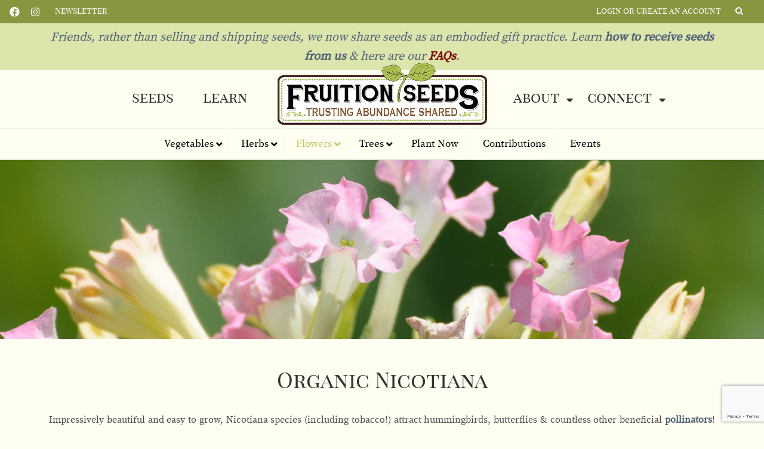

--- FILE ---
content_type: text/html; charset=UTF-8
request_url: https://www.fruitionseeds.com/shop/product-category/featured/flowers/nicotiana/
body_size: 35681
content:
<!doctype html>
<html lang="en-US" prefix="og: https://ogp.me/ns#">
<head>
<meta http-equiv="Content-Type" content="text/html; charset=utf-8">
<meta name="viewport" content="width=device-width, initial-scale=1">
<link rel="profile" href="http://gmpg.org/xfn/11">
<link rel="pingback" href="https://www.fruitionseeds.com/xmlrpc.php">

<!-- Google tag (gtag.js) -->
<script async src="https://www.googletagmanager.com/gtag/js?id=G-8EN0G8ZQB5"></script>
<script>
  window.dataLayer = window.dataLayer || [];
  function gtag(){dataLayer.push(arguments);}
  gtag('js', new Date());

  gtag('config', 'G-8EN0G8ZQB5');
</script>

	<style>img:is([sizes="auto" i], [sizes^="auto," i]) { contain-intrinsic-size: 3000px 1500px }</style>
	
<!-- Google Tag Manager for WordPress by gtm4wp.com -->
<script data-cfasync="false" data-pagespeed-no-defer>
	var gtm4wp_datalayer_name = "dataLayer";
	var dataLayer = dataLayer || [];
	const gtm4wp_use_sku_instead = 1;
	const gtm4wp_currency = 'USD';
	const gtm4wp_product_per_impression = false;
	const gtm4wp_clear_ecommerce = false;
	const gtm4wp_datalayer_max_timeout = 2000;
</script>
<!-- End Google Tag Manager for WordPress by gtm4wp.com --><script>window._wca = window._wca || [];</script>

<!-- Search Engine Optimization by Rank Math - https://rankmath.com/ -->
<title>Nicotiana Archives - Fruition Seeds</title>
<meta name="description" content="Impressively beautiful and easy to grow, tobacco attracts hummingbirds, butterflies &amp; countless other beneficial pollinators! Her dramatic six-foot stalks lift dozens of coral-rose flowers with sweet jasmine scent blooming from the height of summer to early autumn. A stunning cut flower, tobacco lasts one week in a vase and often longer. At Fruition, we sow tobacco indoors in soil blocks six weeks before final frost, transplanting out after final frost."/>
<meta name="robots" content="follow, index, max-snippet:-1, max-video-preview:-1, max-image-preview:large"/>
<link rel="canonical" href="https://www.fruitionseeds.com/shop/product-category/flowers/nicotiana/" />
<meta property="og:locale" content="en_US" />
<meta property="og:type" content="article" />
<meta property="og:title" content="Nicotiana Archives - Fruition Seeds" />
<meta property="og:description" content="Impressively beautiful and easy to grow, tobacco attracts hummingbirds, butterflies &amp; countless other beneficial pollinators! Her dramatic six-foot stalks lift dozens of coral-rose flowers with sweet jasmine scent blooming from the height of summer to early autumn. A stunning cut flower, tobacco lasts one week in a vase and often longer. At Fruition, we sow tobacco indoors in soil blocks six weeks before final frost, transplanting out after final frost." />
<meta property="og:url" content="https://www.fruitionseeds.com/shop/product-category/flowers/nicotiana/" />
<meta property="og:site_name" content="Fruition Seeds" />
<meta property="article:publisher" content="https://www.facebook.com/FruitionSeeds/" />
<meta property="og:image" content="https://www.fruitionseeds.com/wp-content/uploads/category-header-organic-tobacco-4160714.png" />
<meta property="og:image:secure_url" content="https://www.fruitionseeds.com/wp-content/uploads/category-header-organic-tobacco-4160714.png" />
<meta property="og:image:width" content="1500" />
<meta property="og:image:height" content="300" />
<meta property="og:image:alt" content="organic-tobacco" />
<meta property="og:image:type" content="image/png" />
<meta name="twitter:card" content="summary_large_image" />
<meta name="twitter:title" content="Nicotiana Archives - Fruition Seeds" />
<meta name="twitter:description" content="Impressively beautiful and easy to grow, tobacco attracts hummingbirds, butterflies &amp; countless other beneficial pollinators! Her dramatic six-foot stalks lift dozens of coral-rose flowers with sweet jasmine scent blooming from the height of summer to early autumn. A stunning cut flower, tobacco lasts one week in a vase and often longer. At Fruition, we sow tobacco indoors in soil blocks six weeks before final frost, transplanting out after final frost." />
<meta name="twitter:image" content="https://www.fruitionseeds.com/wp-content/uploads/FruitionSeeds.jpg" />
<meta name="twitter:label1" content="Products" />
<meta name="twitter:data1" content="5" />
<!-- /Rank Math WordPress SEO plugin -->

<link rel='dns-prefetch' href='//stats.wp.com' />
<link rel="alternate" type="application/rss+xml" title="Fruition Seeds &raquo; Feed" href="https://www.fruitionseeds.com/feed/" />
<link rel="alternate" type="application/rss+xml" title="Fruition Seeds &raquo; Comments Feed" href="https://www.fruitionseeds.com/comments/feed/" />
<link rel="alternate" type="application/rss+xml" title="Fruition Seeds &raquo; Nicotiana Product Categories Feed" href="https://www.fruitionseeds.com/shop/product-category/flowers/nicotiana/feed/" />
		<style>
			.lazyload,
			.lazyloading {
				max-width: 100%;
			}
		</style>
		<link rel='stylesheet' id='wp-block-library-css' href='https://www.fruitionseeds.com/wp-includes/css/dist/block-library/style.min.css?ver=6.8.3' media='all' />
<style id='wp-block-library-theme-inline-css'>
.wp-block-audio :where(figcaption){color:#555;font-size:13px;text-align:center}.is-dark-theme .wp-block-audio :where(figcaption){color:#ffffffa6}.wp-block-audio{margin:0 0 1em}.wp-block-code{border:1px solid #ccc;border-radius:4px;font-family:Menlo,Consolas,monaco,monospace;padding:.8em 1em}.wp-block-embed :where(figcaption){color:#555;font-size:13px;text-align:center}.is-dark-theme .wp-block-embed :where(figcaption){color:#ffffffa6}.wp-block-embed{margin:0 0 1em}.blocks-gallery-caption{color:#555;font-size:13px;text-align:center}.is-dark-theme .blocks-gallery-caption{color:#ffffffa6}:root :where(.wp-block-image figcaption){color:#555;font-size:13px;text-align:center}.is-dark-theme :root :where(.wp-block-image figcaption){color:#ffffffa6}.wp-block-image{margin:0 0 1em}.wp-block-pullquote{border-bottom:4px solid;border-top:4px solid;color:currentColor;margin-bottom:1.75em}.wp-block-pullquote cite,.wp-block-pullquote footer,.wp-block-pullquote__citation{color:currentColor;font-size:.8125em;font-style:normal;text-transform:uppercase}.wp-block-quote{border-left:.25em solid;margin:0 0 1.75em;padding-left:1em}.wp-block-quote cite,.wp-block-quote footer{color:currentColor;font-size:.8125em;font-style:normal;position:relative}.wp-block-quote:where(.has-text-align-right){border-left:none;border-right:.25em solid;padding-left:0;padding-right:1em}.wp-block-quote:where(.has-text-align-center){border:none;padding-left:0}.wp-block-quote.is-large,.wp-block-quote.is-style-large,.wp-block-quote:where(.is-style-plain){border:none}.wp-block-search .wp-block-search__label{font-weight:700}.wp-block-search__button{border:1px solid #ccc;padding:.375em .625em}:where(.wp-block-group.has-background){padding:1.25em 2.375em}.wp-block-separator.has-css-opacity{opacity:.4}.wp-block-separator{border:none;border-bottom:2px solid;margin-left:auto;margin-right:auto}.wp-block-separator.has-alpha-channel-opacity{opacity:1}.wp-block-separator:not(.is-style-wide):not(.is-style-dots){width:100px}.wp-block-separator.has-background:not(.is-style-dots){border-bottom:none;height:1px}.wp-block-separator.has-background:not(.is-style-wide):not(.is-style-dots){height:2px}.wp-block-table{margin:0 0 1em}.wp-block-table td,.wp-block-table th{word-break:normal}.wp-block-table :where(figcaption){color:#555;font-size:13px;text-align:center}.is-dark-theme .wp-block-table :where(figcaption){color:#ffffffa6}.wp-block-video :where(figcaption){color:#555;font-size:13px;text-align:center}.is-dark-theme .wp-block-video :where(figcaption){color:#ffffffa6}.wp-block-video{margin:0 0 1em}:root :where(.wp-block-template-part.has-background){margin-bottom:0;margin-top:0;padding:1.25em 2.375em}
</style>
<style id='classic-theme-styles-inline-css'>
/*! This file is auto-generated */
.wp-block-button__link{color:#fff;background-color:#32373c;border-radius:9999px;box-shadow:none;text-decoration:none;padding:calc(.667em + 2px) calc(1.333em + 2px);font-size:1.125em}.wp-block-file__button{background:#32373c;color:#fff;text-decoration:none}
</style>
<link rel='stylesheet' id='cb-carousel-style-css' href='https://www.fruitionseeds.com/wp-content/plugins/carousel-block/blocks/../build/carousel-legacy/style-index.css?ver=2.0.5' media='all' />
<style id='cb-carousel-v2-style-inline-css'>
.wp-block-cb-carousel-v2{position:relative}.wp-block-cb-carousel-v2[data-cb-pagination=true] .swiper-horizontal{margin-bottom:calc(var(--wp--custom--carousel-block--pagination-bullet-size, 8px)*4)}.wp-block-cb-carousel-v2 .cb-button-next,.wp-block-cb-carousel-v2 .cb-button-prev{color:var(--wp--custom--carousel-block--navigation-color,#000);height:var(--wp--custom--carousel-block--navigation-size,22px);margin-top:calc(0px - var(--wp--custom--carousel-block--navigation-size, 22px)/2);width:calc(var(--wp--custom--carousel-block--navigation-size, 22px)/44*27)}.wp-block-cb-carousel-v2 .cb-button-next:after,.wp-block-cb-carousel-v2 .cb-button-prev:after{font-size:var(--wp--custom--carousel-block--navigation-size,22px)}.wp-block-cb-carousel-v2 .cb-button-prev,.wp-block-cb-carousel-v2.cb-rtl .cb-button-next{left:calc(var(--wp--custom--carousel-block--navigation-size, 22px)*-1/44*27 - var(--wp--custom--carousel-block--navigation-sides-offset, 10px));right:auto}.wp-block-cb-carousel-v2 .cb-button-next,.wp-block-cb-carousel-v2.cb-rtl .cb-button-prev{left:auto;right:calc(var(--wp--custom--carousel-block--navigation-size, 22px)*-1/44*27 - var(--wp--custom--carousel-block--navigation-sides-offset, 10px))}.wp-block-cb-carousel-v2.cb-rtl .cb-button-next,.wp-block-cb-carousel-v2.cb-rtl .cb-button-prev{transform:scaleX(-1)}.wp-block-cb-carousel-v2 .cb-pagination.swiper-pagination-horizontal{bottom:calc(var(--wp--custom--carousel-block--pagination-bullet-size, 8px)*-2.5);display:flex;justify-content:center;top:var(--wp--custom--carousel-block--pagination-top,auto)}.wp-block-cb-carousel-v2 .cb-pagination.swiper-pagination-horizontal.swiper-pagination-bullets .cb-pagination-bullet{margin:0 var(--wp--custom--carousel-block--pagination-bullet-horizontal-gap,4px)}.wp-block-cb-carousel-v2 .cb-pagination .cb-pagination-bullet{background:var(--wp--custom--carousel-block--pagination-bullet-color,#999);height:var(--wp--custom--carousel-block--pagination-bullet-size,8px);opacity:var(--wp--custom--carousel-block--pagination-bullet-opacity,.5);width:var(--wp--custom--carousel-block--pagination-bullet-size,8px)}.wp-block-cb-carousel-v2 .cb-pagination .cb-pagination-bullet.swiper-pagination-bullet-active{background:var(--wp--custom--carousel-block--pagination-bullet-active-color,#000);opacity:var(--wp--custom--carousel-block--pagination-bullet-active-opacity,1)}.wp-block-cb-carousel-v2.alignfull .cb-button-next,.wp-block-cb-carousel-v2.alignfull .cb-button-prev{color:var(--wp--custom--carousel-block--navigation-alignfull-color,#000)}.wp-block-cb-carousel-v2.alignfull .cb-button-prev,.wp-block-cb-carousel-v2.alignfull.cb-rtl .cb-button-next{left:var(--wp--custom--carousel-block--navigation-sides-offset,10px);right:auto}.wp-block-cb-carousel-v2.alignfull .cb-button-next,.wp-block-cb-carousel-v2.alignfull.cb-rtl .cb-button-prev{left:auto;right:var(--wp--custom--carousel-block--navigation-sides-offset,10px)}.wp-block-cb-carousel-v2 .wp-block-image{margin-bottom:var(--wp--custom--carousel-block--image-margin-bottom,0);margin-top:var(--wp--custom--carousel-block--image-margin-top,0)}.wp-block-cb-carousel-v2 .wp-block-cover{margin-bottom:var(--wp--custom--carousel-block--cover-margin-bottom,0);margin-top:var(--wp--custom--carousel-block--cover-margin-top,0)}.wp-block-cb-carousel-v2 .wp-block-cover.aligncenter,.wp-block-cb-carousel-v2 .wp-block-image.aligncenter{margin-left:auto!important;margin-right:auto!important}

</style>
<link rel='stylesheet' id='mediaelement-css' href='https://www.fruitionseeds.com/wp-includes/js/mediaelement/mediaelementplayer-legacy.min.css?ver=4.2.17' media='all' />
<link rel='stylesheet' id='wp-mediaelement-css' href='https://www.fruitionseeds.com/wp-includes/js/mediaelement/wp-mediaelement.min.css?ver=6.8.3' media='all' />
<style id='jetpack-sharing-buttons-style-inline-css'>
.jetpack-sharing-buttons__services-list{display:flex;flex-direction:row;flex-wrap:wrap;gap:0;list-style-type:none;margin:5px;padding:0}.jetpack-sharing-buttons__services-list.has-small-icon-size{font-size:12px}.jetpack-sharing-buttons__services-list.has-normal-icon-size{font-size:16px}.jetpack-sharing-buttons__services-list.has-large-icon-size{font-size:24px}.jetpack-sharing-buttons__services-list.has-huge-icon-size{font-size:36px}@media print{.jetpack-sharing-buttons__services-list{display:none!important}}.editor-styles-wrapper .wp-block-jetpack-sharing-buttons{gap:0;padding-inline-start:0}ul.jetpack-sharing-buttons__services-list.has-background{padding:1.25em 2.375em}
</style>
<link rel='stylesheet' id='storefront-gutenberg-blocks-css' href='https://www.fruitionseeds.com/wp-content/themes/storefront/assets/css/base/gutenberg-blocks.css?ver=3.8.1' media='all' />
<style id='storefront-gutenberg-blocks-inline-css'>

				.wp-block-button__link:not(.has-text-color) {
					color: #fefff1;
				}

				.wp-block-button__link:not(.has-text-color):hover,
				.wp-block-button__link:not(.has-text-color):focus,
				.wp-block-button__link:not(.has-text-color):active {
					color: #fefff1;
				}

				.wp-block-button__link:not(.has-background) {
					background-color: #4f6077;
				}

				.wp-block-button__link:not(.has-background):hover,
				.wp-block-button__link:not(.has-background):focus,
				.wp-block-button__link:not(.has-background):active {
					border-color: #36475e;
					background-color: #36475e;
				}

				.wp-block-quote footer,
				.wp-block-quote cite,
				.wp-block-quote__citation {
					color: #000000;
				}

				.wp-block-pullquote cite,
				.wp-block-pullquote footer,
				.wp-block-pullquote__citation {
					color: #000000;
				}

				.wp-block-image figcaption {
					color: #000000;
				}

				.wp-block-separator.is-style-dots::before {
					color: #333333;
				}

				.wp-block-file a.wp-block-file__button {
					color: #fefff1;
					background-color: #4f6077;
					border-color: #4f6077;
				}

				.wp-block-file a.wp-block-file__button:hover,
				.wp-block-file a.wp-block-file__button:focus,
				.wp-block-file a.wp-block-file__button:active {
					color: #fefff1;
					background-color: #36475e;
				}

				.wp-block-code,
				.wp-block-preformatted pre {
					color: #000000;
				}

				.wp-block-table:not( .has-background ):not( .is-style-stripes ) tbody tr:nth-child(2n) td {
					background-color: #fdfdfd;
				}

				.wp-block-cover .wp-block-cover__inner-container h1:not(.has-text-color),
				.wp-block-cover .wp-block-cover__inner-container h2:not(.has-text-color),
				.wp-block-cover .wp-block-cover__inner-container h3:not(.has-text-color),
				.wp-block-cover .wp-block-cover__inner-container h4:not(.has-text-color),
				.wp-block-cover .wp-block-cover__inner-container h5:not(.has-text-color),
				.wp-block-cover .wp-block-cover__inner-container h6:not(.has-text-color) {
					color: #000000;
				}

				.wc-block-components-price-slider__range-input-progress,
				.rtl .wc-block-components-price-slider__range-input-progress {
					--range-color: #96588a;
				}

				/* Target only IE11 */
				@media all and (-ms-high-contrast: none), (-ms-high-contrast: active) {
					.wc-block-components-price-slider__range-input-progress {
						background: #96588a;
					}
				}

				.wc-block-components-button:not(.is-link) {
					background-color: #4f6077;
					color: #fefff1;
				}

				.wc-block-components-button:not(.is-link):hover,
				.wc-block-components-button:not(.is-link):focus,
				.wc-block-components-button:not(.is-link):active {
					background-color: #36475e;
					color: #fefff1;
				}

				.wc-block-components-button:not(.is-link):disabled {
					background-color: #4f6077;
					color: #fefff1;
				}

				.wc-block-cart__submit-container {
					background-color: #ffffff;
				}

				.wc-block-cart__submit-container::before {
					color: rgba(220,220,220,0.5);
				}

				.wc-block-components-order-summary-item__quantity {
					background-color: #ffffff;
					border-color: #000000;
					box-shadow: 0 0 0 2px #ffffff;
					color: #000000;
				}
			
</style>
<style id='global-styles-inline-css'>
:root{--wp--preset--aspect-ratio--square: 1;--wp--preset--aspect-ratio--4-3: 4/3;--wp--preset--aspect-ratio--3-4: 3/4;--wp--preset--aspect-ratio--3-2: 3/2;--wp--preset--aspect-ratio--2-3: 2/3;--wp--preset--aspect-ratio--16-9: 16/9;--wp--preset--aspect-ratio--9-16: 9/16;--wp--preset--color--black: #000000;--wp--preset--color--cyan-bluish-gray: #abb8c3;--wp--preset--color--white: #ffffff;--wp--preset--color--pale-pink: #f78da7;--wp--preset--color--vivid-red: #cf2e2e;--wp--preset--color--luminous-vivid-orange: #ff6900;--wp--preset--color--luminous-vivid-amber: #fcb900;--wp--preset--color--light-green-cyan: #7bdcb5;--wp--preset--color--vivid-green-cyan: #00d084;--wp--preset--color--pale-cyan-blue: #8ed1fc;--wp--preset--color--vivid-cyan-blue: #0693e3;--wp--preset--color--vivid-purple: #9b51e0;--wp--preset--gradient--vivid-cyan-blue-to-vivid-purple: linear-gradient(135deg,rgba(6,147,227,1) 0%,rgb(155,81,224) 100%);--wp--preset--gradient--light-green-cyan-to-vivid-green-cyan: linear-gradient(135deg,rgb(122,220,180) 0%,rgb(0,208,130) 100%);--wp--preset--gradient--luminous-vivid-amber-to-luminous-vivid-orange: linear-gradient(135deg,rgba(252,185,0,1) 0%,rgba(255,105,0,1) 100%);--wp--preset--gradient--luminous-vivid-orange-to-vivid-red: linear-gradient(135deg,rgba(255,105,0,1) 0%,rgb(207,46,46) 100%);--wp--preset--gradient--very-light-gray-to-cyan-bluish-gray: linear-gradient(135deg,rgb(238,238,238) 0%,rgb(169,184,195) 100%);--wp--preset--gradient--cool-to-warm-spectrum: linear-gradient(135deg,rgb(74,234,220) 0%,rgb(151,120,209) 20%,rgb(207,42,186) 40%,rgb(238,44,130) 60%,rgb(251,105,98) 80%,rgb(254,248,76) 100%);--wp--preset--gradient--blush-light-purple: linear-gradient(135deg,rgb(255,206,236) 0%,rgb(152,150,240) 100%);--wp--preset--gradient--blush-bordeaux: linear-gradient(135deg,rgb(254,205,165) 0%,rgb(254,45,45) 50%,rgb(107,0,62) 100%);--wp--preset--gradient--luminous-dusk: linear-gradient(135deg,rgb(255,203,112) 0%,rgb(199,81,192) 50%,rgb(65,88,208) 100%);--wp--preset--gradient--pale-ocean: linear-gradient(135deg,rgb(255,245,203) 0%,rgb(182,227,212) 50%,rgb(51,167,181) 100%);--wp--preset--gradient--electric-grass: linear-gradient(135deg,rgb(202,248,128) 0%,rgb(113,206,126) 100%);--wp--preset--gradient--midnight: linear-gradient(135deg,rgb(2,3,129) 0%,rgb(40,116,252) 100%);--wp--preset--font-size--small: 14px;--wp--preset--font-size--medium: 23px;--wp--preset--font-size--large: 26px;--wp--preset--font-size--x-large: 42px;--wp--preset--font-size--normal: 16px;--wp--preset--font-size--huge: 37px;--wp--preset--spacing--20: 0.44rem;--wp--preset--spacing--30: 0.67rem;--wp--preset--spacing--40: 1rem;--wp--preset--spacing--50: 1.5rem;--wp--preset--spacing--60: 2.25rem;--wp--preset--spacing--70: 3.38rem;--wp--preset--spacing--80: 5.06rem;--wp--preset--shadow--natural: 6px 6px 9px rgba(0, 0, 0, 0.2);--wp--preset--shadow--deep: 12px 12px 50px rgba(0, 0, 0, 0.4);--wp--preset--shadow--sharp: 6px 6px 0px rgba(0, 0, 0, 0.2);--wp--preset--shadow--outlined: 6px 6px 0px -3px rgba(255, 255, 255, 1), 6px 6px rgba(0, 0, 0, 1);--wp--preset--shadow--crisp: 6px 6px 0px rgba(0, 0, 0, 1);}:where(.is-layout-flex){gap: 0.5em;}:where(.is-layout-grid){gap: 0.5em;}body .is-layout-flex{display: flex;}.is-layout-flex{flex-wrap: wrap;align-items: center;}.is-layout-flex > :is(*, div){margin: 0;}body .is-layout-grid{display: grid;}.is-layout-grid > :is(*, div){margin: 0;}:where(.wp-block-columns.is-layout-flex){gap: 2em;}:where(.wp-block-columns.is-layout-grid){gap: 2em;}:where(.wp-block-post-template.is-layout-flex){gap: 1.25em;}:where(.wp-block-post-template.is-layout-grid){gap: 1.25em;}.has-black-color{color: var(--wp--preset--color--black) !important;}.has-cyan-bluish-gray-color{color: var(--wp--preset--color--cyan-bluish-gray) !important;}.has-white-color{color: var(--wp--preset--color--white) !important;}.has-pale-pink-color{color: var(--wp--preset--color--pale-pink) !important;}.has-vivid-red-color{color: var(--wp--preset--color--vivid-red) !important;}.has-luminous-vivid-orange-color{color: var(--wp--preset--color--luminous-vivid-orange) !important;}.has-luminous-vivid-amber-color{color: var(--wp--preset--color--luminous-vivid-amber) !important;}.has-light-green-cyan-color{color: var(--wp--preset--color--light-green-cyan) !important;}.has-vivid-green-cyan-color{color: var(--wp--preset--color--vivid-green-cyan) !important;}.has-pale-cyan-blue-color{color: var(--wp--preset--color--pale-cyan-blue) !important;}.has-vivid-cyan-blue-color{color: var(--wp--preset--color--vivid-cyan-blue) !important;}.has-vivid-purple-color{color: var(--wp--preset--color--vivid-purple) !important;}.has-black-background-color{background-color: var(--wp--preset--color--black) !important;}.has-cyan-bluish-gray-background-color{background-color: var(--wp--preset--color--cyan-bluish-gray) !important;}.has-white-background-color{background-color: var(--wp--preset--color--white) !important;}.has-pale-pink-background-color{background-color: var(--wp--preset--color--pale-pink) !important;}.has-vivid-red-background-color{background-color: var(--wp--preset--color--vivid-red) !important;}.has-luminous-vivid-orange-background-color{background-color: var(--wp--preset--color--luminous-vivid-orange) !important;}.has-luminous-vivid-amber-background-color{background-color: var(--wp--preset--color--luminous-vivid-amber) !important;}.has-light-green-cyan-background-color{background-color: var(--wp--preset--color--light-green-cyan) !important;}.has-vivid-green-cyan-background-color{background-color: var(--wp--preset--color--vivid-green-cyan) !important;}.has-pale-cyan-blue-background-color{background-color: var(--wp--preset--color--pale-cyan-blue) !important;}.has-vivid-cyan-blue-background-color{background-color: var(--wp--preset--color--vivid-cyan-blue) !important;}.has-vivid-purple-background-color{background-color: var(--wp--preset--color--vivid-purple) !important;}.has-black-border-color{border-color: var(--wp--preset--color--black) !important;}.has-cyan-bluish-gray-border-color{border-color: var(--wp--preset--color--cyan-bluish-gray) !important;}.has-white-border-color{border-color: var(--wp--preset--color--white) !important;}.has-pale-pink-border-color{border-color: var(--wp--preset--color--pale-pink) !important;}.has-vivid-red-border-color{border-color: var(--wp--preset--color--vivid-red) !important;}.has-luminous-vivid-orange-border-color{border-color: var(--wp--preset--color--luminous-vivid-orange) !important;}.has-luminous-vivid-amber-border-color{border-color: var(--wp--preset--color--luminous-vivid-amber) !important;}.has-light-green-cyan-border-color{border-color: var(--wp--preset--color--light-green-cyan) !important;}.has-vivid-green-cyan-border-color{border-color: var(--wp--preset--color--vivid-green-cyan) !important;}.has-pale-cyan-blue-border-color{border-color: var(--wp--preset--color--pale-cyan-blue) !important;}.has-vivid-cyan-blue-border-color{border-color: var(--wp--preset--color--vivid-cyan-blue) !important;}.has-vivid-purple-border-color{border-color: var(--wp--preset--color--vivid-purple) !important;}.has-vivid-cyan-blue-to-vivid-purple-gradient-background{background: var(--wp--preset--gradient--vivid-cyan-blue-to-vivid-purple) !important;}.has-light-green-cyan-to-vivid-green-cyan-gradient-background{background: var(--wp--preset--gradient--light-green-cyan-to-vivid-green-cyan) !important;}.has-luminous-vivid-amber-to-luminous-vivid-orange-gradient-background{background: var(--wp--preset--gradient--luminous-vivid-amber-to-luminous-vivid-orange) !important;}.has-luminous-vivid-orange-to-vivid-red-gradient-background{background: var(--wp--preset--gradient--luminous-vivid-orange-to-vivid-red) !important;}.has-very-light-gray-to-cyan-bluish-gray-gradient-background{background: var(--wp--preset--gradient--very-light-gray-to-cyan-bluish-gray) !important;}.has-cool-to-warm-spectrum-gradient-background{background: var(--wp--preset--gradient--cool-to-warm-spectrum) !important;}.has-blush-light-purple-gradient-background{background: var(--wp--preset--gradient--blush-light-purple) !important;}.has-blush-bordeaux-gradient-background{background: var(--wp--preset--gradient--blush-bordeaux) !important;}.has-luminous-dusk-gradient-background{background: var(--wp--preset--gradient--luminous-dusk) !important;}.has-pale-ocean-gradient-background{background: var(--wp--preset--gradient--pale-ocean) !important;}.has-electric-grass-gradient-background{background: var(--wp--preset--gradient--electric-grass) !important;}.has-midnight-gradient-background{background: var(--wp--preset--gradient--midnight) !important;}.has-small-font-size{font-size: var(--wp--preset--font-size--small) !important;}.has-medium-font-size{font-size: var(--wp--preset--font-size--medium) !important;}.has-large-font-size{font-size: var(--wp--preset--font-size--large) !important;}.has-x-large-font-size{font-size: var(--wp--preset--font-size--x-large) !important;}
:where(.wp-block-post-template.is-layout-flex){gap: 1.25em;}:where(.wp-block-post-template.is-layout-grid){gap: 1.25em;}
:where(.wp-block-columns.is-layout-flex){gap: 2em;}:where(.wp-block-columns.is-layout-grid){gap: 2em;}
:root :where(.wp-block-pullquote){font-size: 1.5em;line-height: 1.6;}
</style>
<link rel='stylesheet' id='contact-form-7-css' href='https://www.fruitionseeds.com/wp-content/plugins/contact-form-7/includes/css/styles.css?ver=6.1.3' media='all' />
<style id='woocommerce-inline-inline-css'>
.woocommerce form .form-row .required { visibility: visible; }
</style>
<link rel='stylesheet' id='learndash_quiz_front_css-css' href='//www.fruitionseeds.com/wp-content/plugins/sfwd-lms/themes/legacy/templates/learndash_quiz_front.min.css?ver=4.25.6' media='all' />
<link rel='stylesheet' id='dashicons-css' href='https://www.fruitionseeds.com/wp-includes/css/dashicons.min.css?ver=6.8.3' media='all' />
<link rel='stylesheet' id='learndash-css' href='//www.fruitionseeds.com/wp-content/plugins/sfwd-lms/src/assets/dist/css/styles.css?ver=4.25.6' media='all' />
<link rel='stylesheet' id='jquery-dropdown-css-css' href='//www.fruitionseeds.com/wp-content/plugins/sfwd-lms/assets/css/jquery.dropdown.min.css?ver=4.25.6' media='all' />
<link rel='stylesheet' id='learndash_lesson_video-css' href='//www.fruitionseeds.com/wp-content/plugins/sfwd-lms/themes/legacy/templates/learndash_lesson_video.min.css?ver=4.25.6' media='all' />
<link rel='stylesheet' id='learndash-admin-bar-css' href='https://www.fruitionseeds.com/wp-content/plugins/sfwd-lms/src/assets/dist/css/admin-bar/styles.css?ver=4.25.6' media='all' />
<link rel='stylesheet' id='learndash-course-grid-skin-grid-css' href='https://www.fruitionseeds.com/wp-content/plugins/sfwd-lms/includes/course-grid/templates/skins/grid/style.css?ver=4.25.6' media='all' />
<link rel='stylesheet' id='learndash-course-grid-pagination-css' href='https://www.fruitionseeds.com/wp-content/plugins/sfwd-lms/includes/course-grid/templates/pagination/style.css?ver=4.25.6' media='all' />
<link rel='stylesheet' id='learndash-course-grid-filter-css' href='https://www.fruitionseeds.com/wp-content/plugins/sfwd-lms/includes/course-grid/templates/filter/style.css?ver=4.25.6' media='all' />
<link rel='stylesheet' id='learndash-course-grid-card-grid-1-css' href='https://www.fruitionseeds.com/wp-content/plugins/sfwd-lms/includes/course-grid/templates/cards/grid-1/style.css?ver=4.25.6' media='all' />
<link rel='stylesheet' id='wcpf-plugin-style-css' href='https://www.fruitionseeds.com/wp-content/plugins/woocommerce-product-filters/assets/css/plugin.css?ver=1.4.28' media='all' />
<link rel='stylesheet' id='brands-styles-css' href='https://www.fruitionseeds.com/wp-content/plugins/woocommerce/assets/css/brands.css?ver=10.3.4' media='all' />
<link rel='stylesheet' id='font-awesome-4-css' href='https://www.fruitionseeds.com/wp-content/themes/fruitionseeds/assets/css/font-awesome.css?ver=1.1' media='all' />
<link rel='stylesheet' id='theme-style-css' href='https://www.fruitionseeds.com/wp-content/themes/fruitionseeds/dist/css/style.min.css?ver=1.24' media='all' />
<link rel='stylesheet' id='datatables-css' href='https://www.fruitionseeds.com/wp-content/themes/fruitionseeds/vendor/bootstrap/bootstrap.min.css?ver=6.8.3' media='all' />
<link rel='stylesheet' id='slippry-css' href='https://www.fruitionseeds.com/wp-content/themes/fruitionseeds/vendor/slippry/slippry.css?ver=6.8.3' media='all' />
<link rel='stylesheet' id='slick-css' href='https://www.fruitionseeds.com/wp-content/themes/fruitionseeds/vendor/slick/slick.css?ver=6.8.3' media='all' />
<link rel='stylesheet' id='jqueryui-css' href='https://www.fruitionseeds.com/wp-content/themes/fruitionseeds/vendor/jquery-ui/jquery-ui.min.css?ver=6.8.3' media='all' />
<link rel='stylesheet' id='vimeo_lightbox-css' href='https://www.fruitionseeds.com/wp-content/themes/fruitionseeds/vendor/vimeo-lightbox/modal-video.min.css?ver=6.8.3' media='all' />
<link rel='stylesheet' id='storefront-style-css' href='https://www.fruitionseeds.com/wp-content/themes/storefront/style.css?ver=3.8.1' media='all' />
<style id='storefront-style-inline-css'>

			.main-navigation ul li a,
			.site-title a,
			ul.menu li a,
			.site-branding h1 a,
			button.menu-toggle,
			button.menu-toggle:hover,
			.handheld-navigation .dropdown-toggle {
				color: #333333;
			}

			button.menu-toggle,
			button.menu-toggle:hover {
				border-color: #333333;
			}

			.main-navigation ul li a:hover,
			.main-navigation ul li:hover > a,
			.site-title a:hover,
			.site-header ul.menu li.current-menu-item > a {
				color: #747474;
			}

			table:not( .has-background ) th {
				background-color: #f8f8f8;
			}

			table:not( .has-background ) tbody td {
				background-color: #fdfdfd;
			}

			table:not( .has-background ) tbody tr:nth-child(2n) td,
			fieldset,
			fieldset legend {
				background-color: #fbfbfb;
			}

			.site-header,
			.secondary-navigation ul ul,
			.main-navigation ul.menu > li.menu-item-has-children:after,
			.secondary-navigation ul.menu ul,
			.storefront-handheld-footer-bar,
			.storefront-handheld-footer-bar ul li > a,
			.storefront-handheld-footer-bar ul li.search .site-search,
			button.menu-toggle,
			button.menu-toggle:hover {
				background-color: #ffffff;
			}

			p.site-description,
			.site-header,
			.storefront-handheld-footer-bar {
				color: #404040;
			}

			button.menu-toggle:after,
			button.menu-toggle:before,
			button.menu-toggle span:before {
				background-color: #333333;
			}

			h1, h2, h3, h4, h5, h6, .wc-block-grid__product-title {
				color: #333333;
			}

			.widget h1 {
				border-bottom-color: #333333;
			}

			body,
			.secondary-navigation a {
				color: #000000;
			}

			.widget-area .widget a,
			.hentry .entry-header .posted-on a,
			.hentry .entry-header .post-author a,
			.hentry .entry-header .post-comments a,
			.hentry .entry-header .byline a {
				color: #050505;
			}

			a {
				color: #96588a;
			}

			a:focus,
			button:focus,
			.button.alt:focus,
			input:focus,
			textarea:focus,
			input[type="button"]:focus,
			input[type="reset"]:focus,
			input[type="submit"]:focus,
			input[type="email"]:focus,
			input[type="tel"]:focus,
			input[type="url"]:focus,
			input[type="password"]:focus,
			input[type="search"]:focus {
				outline-color: #96588a;
			}

			button, input[type="button"], input[type="reset"], input[type="submit"], .button, .widget a.button {
				background-color: #4f6077;
				border-color: #4f6077;
				color: #fefff1;
			}

			button:hover, input[type="button"]:hover, input[type="reset"]:hover, input[type="submit"]:hover, .button:hover, .widget a.button:hover {
				background-color: #36475e;
				border-color: #36475e;
				color: #fefff1;
			}

			button.alt, input[type="button"].alt, input[type="reset"].alt, input[type="submit"].alt, .button.alt, .widget-area .widget a.button.alt {
				background-color: #4f6077;
				border-color: #4f6077;
				color: #fefff1;
			}

			button.alt:hover, input[type="button"].alt:hover, input[type="reset"].alt:hover, input[type="submit"].alt:hover, .button.alt:hover, .widget-area .widget a.button.alt:hover {
				background-color: #36475e;
				border-color: #36475e;
				color: #fefff1;
			}

			.pagination .page-numbers li .page-numbers.current {
				background-color: #e6e6e6;
				color: #000000;
			}

			#comments .comment-list .comment-content .comment-text {
				background-color: #f8f8f8;
			}

			.site-footer {
				background-color: #f0f0f0;
				color: #6d6d6d;
			}

			.site-footer a:not(.button):not(.components-button) {
				color: #333333;
			}

			.site-footer .storefront-handheld-footer-bar a:not(.button):not(.components-button) {
				color: #333333;
			}

			.site-footer h1, .site-footer h2, .site-footer h3, .site-footer h4, .site-footer h5, .site-footer h6, .site-footer .widget .widget-title, .site-footer .widget .widgettitle {
				color: #333333;
			}

			.page-template-template-homepage.has-post-thumbnail .type-page.has-post-thumbnail .entry-title {
				color: #000000;
			}

			.page-template-template-homepage.has-post-thumbnail .type-page.has-post-thumbnail .entry-content {
				color: #000000;
			}

			@media screen and ( min-width: 768px ) {
				.secondary-navigation ul.menu a:hover {
					color: #595959;
				}

				.secondary-navigation ul.menu a {
					color: #404040;
				}

				.main-navigation ul.menu ul.sub-menu,
				.main-navigation ul.nav-menu ul.children {
					background-color: #f0f0f0;
				}

				.site-header {
					border-bottom-color: #f0f0f0;
				}
			}
</style>
<link rel='stylesheet' id='storefront-icons-css' href='https://www.fruitionseeds.com/wp-content/themes/storefront/assets/css/base/icons.css?ver=3.8.1' media='all' />
<link rel='stylesheet' id='storefront-jetpack-widgets-css' href='https://www.fruitionseeds.com/wp-content/themes/storefront/assets/css/jetpack/widgets.css?ver=3.8.1' media='all' />
<link rel='stylesheet' id='learndash-front-css' href='//www.fruitionseeds.com/wp-content/plugins/sfwd-lms/themes/ld30/assets/css/learndash.min.css?ver=4.25.6' media='all' />
<style id='learndash-front-inline-css'>
		.learndash-wrapper .ld-item-list .ld-item-list-item.ld-is-next,
		.learndash-wrapper .wpProQuiz_content .wpProQuiz_questionListItem label:focus-within {
			border-color: #4f6077;
		}

		/*
		.learndash-wrapper a:not(.ld-button):not(#quiz_continue_link):not(.ld-focus-menu-link):not(.btn-blue):not(#quiz_continue_link):not(.ld-js-register-account):not(#ld-focus-mode-course-heading):not(#btn-join):not(.ld-item-name):not(.ld-table-list-item-preview):not(.ld-lesson-item-preview-heading),
		 */

		.learndash-wrapper .ld-breadcrumbs a,
		.learndash-wrapper .ld-lesson-item.ld-is-current-lesson .ld-lesson-item-preview-heading,
		.learndash-wrapper .ld-lesson-item.ld-is-current-lesson .ld-lesson-title,
		.learndash-wrapper .ld-primary-color-hover:hover,
		.learndash-wrapper .ld-primary-color,
		.learndash-wrapper .ld-primary-color-hover:hover,
		.learndash-wrapper .ld-primary-color,
		.learndash-wrapper .ld-tabs .ld-tabs-navigation .ld-tab.ld-active,
		.learndash-wrapper .ld-button.ld-button-transparent,
		.learndash-wrapper .ld-button.ld-button-reverse,
		.learndash-wrapper .ld-icon-certificate,
		.learndash-wrapper .ld-login-modal .ld-login-modal-login .ld-modal-heading,
		#wpProQuiz_user_content a,
		.learndash-wrapper .ld-item-list .ld-item-list-item a.ld-item-name:hover,
		.learndash-wrapper .ld-focus-comments__heading-actions .ld-expand-button,
		.learndash-wrapper .ld-focus-comments__heading a,
		.learndash-wrapper .ld-focus-comments .comment-respond a,
		.learndash-wrapper .ld-focus-comment .ld-comment-reply a.comment-reply-link:hover,
		.learndash-wrapper .ld-expand-button.ld-button-alternate {
			color: #4f6077 !important;
		}

		.learndash-wrapper .ld-focus-comment.bypostauthor>.ld-comment-wrapper,
		.learndash-wrapper .ld-focus-comment.role-group_leader>.ld-comment-wrapper,
		.learndash-wrapper .ld-focus-comment.role-administrator>.ld-comment-wrapper {
			background-color:rgba(79, 96, 119, 0.03) !important;
		}


		.learndash-wrapper .ld-primary-background,
		.learndash-wrapper .ld-tabs .ld-tabs-navigation .ld-tab.ld-active:after {
			background: #4f6077 !important;
		}



		.learndash-wrapper .ld-course-navigation .ld-lesson-item.ld-is-current-lesson .ld-status-incomplete,
		.learndash-wrapper .ld-focus-comment.bypostauthor:not(.ptype-sfwd-assignment) >.ld-comment-wrapper>.ld-comment-avatar img,
		.learndash-wrapper .ld-focus-comment.role-group_leader>.ld-comment-wrapper>.ld-comment-avatar img,
		.learndash-wrapper .ld-focus-comment.role-administrator>.ld-comment-wrapper>.ld-comment-avatar img {
			border-color: #4f6077 !important;
		}



		.learndash-wrapper .ld-loading::before {
			border-top:3px solid #4f6077 !important;
		}

		.learndash-wrapper .ld-button:hover:not([disabled]):not(.ld-button-transparent):not(.ld--ignore-inline-css),
		#learndash-tooltips .ld-tooltip:after,
		#learndash-tooltips .ld-tooltip,
		.ld-tooltip:not(.ld-tooltip--modern) [role="tooltip"],
		.learndash-wrapper .ld-primary-background,
		.learndash-wrapper .btn-join:not(.ld--ignore-inline-css),
		.learndash-wrapper #btn-join:not(.ld--ignore-inline-css),
		.learndash-wrapper .ld-button:not([disabled]):not(.ld-button-reverse):not(.ld-button-transparent):not(.ld--ignore-inline-css),
		.learndash-wrapper .ld-expand-button:not([disabled]),
		.learndash-wrapper .wpProQuiz_content .wpProQuiz_button:not([disabled]):not(.wpProQuiz_button_reShowQuestion):not(.wpProQuiz_button_restartQuiz),
		.learndash-wrapper .wpProQuiz_content .wpProQuiz_button2:not([disabled]),
		.learndash-wrapper .ld-focus .ld-focus-sidebar .ld-course-navigation-heading,
		.learndash-wrapper .ld-focus-comments .form-submit #submit,
		.learndash-wrapper .ld-login-modal input[type='submit']:not([disabled]),
		.learndash-wrapper .ld-login-modal .ld-login-modal-register:not([disabled]),
		.learndash-wrapper .wpProQuiz_content .wpProQuiz_certificate a.btn-blue:not([disabled]),
		.learndash-wrapper .ld-focus .ld-focus-header .ld-user-menu .ld-user-menu-items a:not([disabled]),
		#wpProQuiz_user_content table.wp-list-table thead th,
		#wpProQuiz_overlay_close:not([disabled]),
		.learndash-wrapper .ld-expand-button.ld-button-alternate:not([disabled]) .ld-icon {
			background-color: #4f6077 !important;
			color: #ffffff;
		}

		.learndash-wrapper .ld-focus .ld-focus-sidebar .ld-focus-sidebar-trigger:not([disabled]):not(:hover):not(:focus) .ld-icon {
			background-color: #4f6077;
		}

		.learndash-wrapper .ld-focus .ld-focus-sidebar .ld-focus-sidebar-trigger:hover .ld-icon,
		.learndash-wrapper .ld-focus .ld-focus-sidebar .ld-focus-sidebar-trigger:focus .ld-icon {
			border-color: #4f6077;
			color: #4f6077;
		}

		.learndash-wrapper .ld-button:focus:not(.ld-button-transparent):not(.ld--ignore-inline-css),
		.learndash-wrapper .btn-join:focus:not(.ld--ignore-inline-css),
		.learndash-wrapper #btn-join:focus:not(.ld--ignore-inline-css),
		.learndash-wrapper .ld-expand-button:focus,
		.learndash-wrapper .wpProQuiz_content .wpProQuiz_button:not(.wpProQuiz_button_reShowQuestion):focus:not(.wpProQuiz_button_restartQuiz),
		.learndash-wrapper .wpProQuiz_content .wpProQuiz_button2:focus,
		.learndash-wrapper .ld-focus-comments .form-submit #submit,
		.learndash-wrapper .ld-login-modal input[type='submit']:focus,
		.learndash-wrapper .ld-login-modal .ld-login-modal-register:focus,
		.learndash-wrapper .wpProQuiz_content .wpProQuiz_certificate a.btn-blue:focus {
			opacity: 0.75; /* Replicates the hover/focus states pre-4.21.3. */
			outline-color: #4f6077;
		}

		.learndash-wrapper .ld-button:hover:not(.ld-button-transparent):not(.ld--ignore-inline-css),
		.learndash-wrapper .btn-join:hover:not(.ld--ignore-inline-css),
		.learndash-wrapper #btn-join:hover:not(.ld--ignore-inline-css),
		.learndash-wrapper .ld-expand-button:hover,
		.learndash-wrapper .wpProQuiz_content .wpProQuiz_button:not(.wpProQuiz_button_reShowQuestion):hover:not(.wpProQuiz_button_restartQuiz),
		.learndash-wrapper .wpProQuiz_content .wpProQuiz_button2:hover,
		.learndash-wrapper .ld-focus-comments .form-submit #submit,
		.learndash-wrapper .ld-login-modal input[type='submit']:hover,
		.learndash-wrapper .ld-login-modal .ld-login-modal-register:hover,
		.learndash-wrapper .wpProQuiz_content .wpProQuiz_certificate a.btn-blue:hover {
			background-color: #4f6077; /* Replicates the hover/focus states pre-4.21.3. */
			opacity: 0.85; /* Replicates the hover/focus states pre-4.21.3. */
		}

		.learndash-wrapper .ld-item-list .ld-item-search .ld-closer:focus {
			border-color: #4f6077;
		}

		.learndash-wrapper .ld-focus .ld-focus-header .ld-user-menu .ld-user-menu-items:before {
			border-bottom-color: #4f6077 !important;
		}

		.learndash-wrapper .ld-button.ld-button-transparent:hover {
			background: transparent !important;
		}

		.learndash-wrapper .ld-button.ld-button-transparent:focus {
			outline-color: #4f6077;
		}

		.learndash-wrapper .ld-focus .ld-focus-header .sfwd-mark-complete .learndash_mark_complete_button:not(.ld--ignore-inline-css),
		.learndash-wrapper .ld-focus .ld-focus-header #sfwd-mark-complete #learndash_mark_complete_button,
		.learndash-wrapper .ld-button.ld-button-transparent,
		.learndash-wrapper .ld-button.ld-button-alternate,
		.learndash-wrapper .ld-expand-button.ld-button-alternate {
			background-color:transparent !important;
		}

		.learndash-wrapper .ld-focus-header .ld-user-menu .ld-user-menu-items a,
		.learndash-wrapper .ld-button.ld-button-reverse:hover,
		.learndash-wrapper .ld-alert-success .ld-alert-icon.ld-icon-certificate,
		.learndash-wrapper .ld-alert-warning .ld-button,
		.learndash-wrapper .ld-primary-background.ld-status {
			color:white !important;
		}

		.learndash-wrapper .ld-status.ld-status-unlocked {
			background-color: rgba(79,96,119,0.2) !important;
			color: #4f6077 !important;
		}

		.learndash-wrapper .wpProQuiz_content .wpProQuiz_addToplist {
			background-color: rgba(79,96,119,0.1) !important;
			border: 1px solid #4f6077 !important;
		}

		.learndash-wrapper .wpProQuiz_content .wpProQuiz_toplistTable th {
			background: #4f6077 !important;
		}

		.learndash-wrapper .wpProQuiz_content .wpProQuiz_toplistTrOdd {
			background-color: rgba(79,96,119,0.1) !important;
		}


		.learndash-wrapper .wpProQuiz_content .wpProQuiz_time_limit .wpProQuiz_progress {
			background-color: #4f6077 !important;
		}
		
		.learndash-wrapper #quiz_continue_link,
		.learndash-wrapper .ld-secondary-background,
		.learndash-wrapper .learndash_mark_complete_button:not(.ld--ignore-inline-css),
		.learndash-wrapper #learndash_mark_complete_button,
		.learndash-wrapper .ld-status-complete,
		.learndash-wrapper .ld-alert-success .ld-button,
		.learndash-wrapper .ld-alert-success .ld-alert-icon {
			background-color: #788713 !important;
		}

		.learndash-wrapper #quiz_continue_link:focus,
		.learndash-wrapper .learndash_mark_complete_button:focus:not(.ld--ignore-inline-css),
		.learndash-wrapper #learndash_mark_complete_button:focus,
		.learndash-wrapper .ld-alert-success .ld-button:focus {
			outline-color: #788713;
		}

		.learndash-wrapper .wpProQuiz_content a#quiz_continue_link {
			background-color: #788713 !important;
		}

		.learndash-wrapper .wpProQuiz_content a#quiz_continue_link:focus {
			outline-color: #788713;
		}

		.learndash-wrapper .course_progress .sending_progress_bar {
			background: #788713 !important;
		}

		.learndash-wrapper .wpProQuiz_content .wpProQuiz_button_reShowQuestion:hover, .learndash-wrapper .wpProQuiz_content .wpProQuiz_button_restartQuiz:hover {
			background-color: #788713 !important;
			opacity: 0.75;
		}

		.learndash-wrapper .wpProQuiz_content .wpProQuiz_button_reShowQuestion:focus,
		.learndash-wrapper .wpProQuiz_content .wpProQuiz_button_restartQuiz:focus {
			outline-color: #788713;
		}

		.learndash-wrapper .ld-secondary-color-hover:hover,
		.learndash-wrapper .ld-secondary-color,
		.learndash-wrapper .ld-focus .ld-focus-header .sfwd-mark-complete .learndash_mark_complete_button:not(.ld--ignore-inline-css),
		.learndash-wrapper .ld-focus .ld-focus-header #sfwd-mark-complete #learndash_mark_complete_button,
		.learndash-wrapper .ld-focus .ld-focus-header .sfwd-mark-complete:after {
			color: #788713 !important;
		}

		.learndash-wrapper .ld-secondary-in-progress-icon {
			border-left-color: #788713 !important;
			border-top-color: #788713 !important;
		}

		.learndash-wrapper .ld-alert-success {
			border-color: #788713;
			background-color: transparent !important;
			color: #788713;
		}

		
</style>
<link rel='stylesheet' id='storefront-woocommerce-style-css' href='https://www.fruitionseeds.com/wp-content/themes/storefront/assets/css/woocommerce/woocommerce.css?ver=3.8.1' media='all' />
<style id='storefront-woocommerce-style-inline-css'>
@font-face {
				font-family: star;
				src: url(https://www.fruitionseeds.com/wp-content/plugins/woocommerce/assets/fonts/star.eot);
				src:
					url(https://www.fruitionseeds.com/wp-content/plugins/woocommerce/assets/fonts/star.eot?#iefix) format("embedded-opentype"),
					url(https://www.fruitionseeds.com/wp-content/plugins/woocommerce/assets/fonts/star.woff) format("woff"),
					url(https://www.fruitionseeds.com/wp-content/plugins/woocommerce/assets/fonts/star.ttf) format("truetype"),
					url(https://www.fruitionseeds.com/wp-content/plugins/woocommerce/assets/fonts/star.svg#star) format("svg");
				font-weight: 400;
				font-style: normal;
			}
			@font-face {
				font-family: WooCommerce;
				src: url(https://www.fruitionseeds.com/wp-content/plugins/woocommerce/assets/fonts/WooCommerce.eot);
				src:
					url(https://www.fruitionseeds.com/wp-content/plugins/woocommerce/assets/fonts/WooCommerce.eot?#iefix) format("embedded-opentype"),
					url(https://www.fruitionseeds.com/wp-content/plugins/woocommerce/assets/fonts/WooCommerce.woff) format("woff"),
					url(https://www.fruitionseeds.com/wp-content/plugins/woocommerce/assets/fonts/WooCommerce.ttf) format("truetype"),
					url(https://www.fruitionseeds.com/wp-content/plugins/woocommerce/assets/fonts/WooCommerce.svg#WooCommerce) format("svg");
				font-weight: 400;
				font-style: normal;
			}

			a.cart-contents,
			.site-header-cart .widget_shopping_cart a {
				color: #333333;
			}

			a.cart-contents:hover,
			.site-header-cart .widget_shopping_cart a:hover,
			.site-header-cart:hover > li > a {
				color: #747474;
			}

			table.cart td.product-remove,
			table.cart td.actions {
				border-top-color: #ffffff;
			}

			.storefront-handheld-footer-bar ul li.cart .count {
				background-color: #333333;
				color: #ffffff;
				border-color: #ffffff;
			}

			.woocommerce-tabs ul.tabs li.active a,
			ul.products li.product .price,
			.onsale,
			.wc-block-grid__product-onsale,
			.widget_search form:before,
			.widget_product_search form:before {
				color: #000000;
			}

			.woocommerce-breadcrumb a,
			a.woocommerce-review-link,
			.product_meta a {
				color: #050505;
			}

			.wc-block-grid__product-onsale,
			.onsale {
				border-color: #000000;
			}

			.star-rating span:before,
			.quantity .plus, .quantity .minus,
			p.stars a:hover:after,
			p.stars a:after,
			.star-rating span:before,
			#payment .payment_methods li input[type=radio]:first-child:checked+label:before {
				color: #96588a;
			}

			.widget_price_filter .ui-slider .ui-slider-range,
			.widget_price_filter .ui-slider .ui-slider-handle {
				background-color: #96588a;
			}

			.order_details {
				background-color: #f8f8f8;
			}

			.order_details > li {
				border-bottom: 1px dotted #e3e3e3;
			}

			.order_details:before,
			.order_details:after {
				background: -webkit-linear-gradient(transparent 0,transparent 0),-webkit-linear-gradient(135deg,#f8f8f8 33.33%,transparent 33.33%),-webkit-linear-gradient(45deg,#f8f8f8 33.33%,transparent 33.33%)
			}

			#order_review {
				background-color: #ffffff;
			}

			#payment .payment_methods > li .payment_box,
			#payment .place-order {
				background-color: #fafafa;
			}

			#payment .payment_methods > li:not(.woocommerce-notice) {
				background-color: #f5f5f5;
			}

			#payment .payment_methods > li:not(.woocommerce-notice):hover {
				background-color: #f0f0f0;
			}

			.woocommerce-pagination .page-numbers li .page-numbers.current {
				background-color: #e6e6e6;
				color: #000000;
			}

			.wc-block-grid__product-onsale,
			.onsale,
			.woocommerce-pagination .page-numbers li .page-numbers:not(.current) {
				color: #000000;
			}

			p.stars a:before,
			p.stars a:hover~a:before,
			p.stars.selected a.active~a:before {
				color: #000000;
			}

			p.stars.selected a.active:before,
			p.stars:hover a:before,
			p.stars.selected a:not(.active):before,
			p.stars.selected a.active:before {
				color: #96588a;
			}

			.single-product div.product .woocommerce-product-gallery .woocommerce-product-gallery__trigger {
				background-color: #4f6077;
				color: #fefff1;
			}

			.single-product div.product .woocommerce-product-gallery .woocommerce-product-gallery__trigger:hover {
				background-color: #36475e;
				border-color: #36475e;
				color: #fefff1;
			}

			.button.added_to_cart:focus,
			.button.wc-forward:focus {
				outline-color: #96588a;
			}

			.added_to_cart,
			.site-header-cart .widget_shopping_cart a.button,
			.wc-block-grid__products .wc-block-grid__product .wp-block-button__link {
				background-color: #4f6077;
				border-color: #4f6077;
				color: #fefff1;
			}

			.added_to_cart:hover,
			.site-header-cart .widget_shopping_cart a.button:hover,
			.wc-block-grid__products .wc-block-grid__product .wp-block-button__link:hover {
				background-color: #36475e;
				border-color: #36475e;
				color: #fefff1;
			}

			.added_to_cart.alt, .added_to_cart, .widget a.button.checkout {
				background-color: #4f6077;
				border-color: #4f6077;
				color: #fefff1;
			}

			.added_to_cart.alt:hover, .added_to_cart:hover, .widget a.button.checkout:hover {
				background-color: #36475e;
				border-color: #36475e;
				color: #fefff1;
			}

			.button.loading {
				color: #4f6077;
			}

			.button.loading:hover {
				background-color: #4f6077;
			}

			.button.loading:after {
				color: #fefff1;
			}

			@media screen and ( min-width: 768px ) {
				.site-header-cart .widget_shopping_cart,
				.site-header .product_list_widget li .quantity {
					color: #404040;
				}

				.site-header-cart .widget_shopping_cart .buttons,
				.site-header-cart .widget_shopping_cart .total {
					background-color: #f5f5f5;
				}

				.site-header-cart .widget_shopping_cart {
					background-color: #f0f0f0;
				}
			}
				.storefront-product-pagination a {
					color: #000000;
					background-color: #ffffff;
				}
				.storefront-sticky-add-to-cart {
					color: #000000;
					background-color: #ffffff;
				}

				.storefront-sticky-add-to-cart a:not(.button) {
					color: #333333;
				}
</style>
<link rel='stylesheet' id='ubermenu-css' href='https://www.fruitionseeds.com/wp-content/plugins/ubermenu/pro/assets/css/ubermenu.min.css?ver=3.7.2' media='all' />
<link rel='stylesheet' id='ubermenu-minimal-css' href='https://www.fruitionseeds.com/wp-content/plugins/ubermenu/assets/css/skins/minimal.css?ver=6.8.3' media='all' />
<link rel='stylesheet' id='ubermenu-font-awesome-all-css' href='https://www.fruitionseeds.com/wp-content/plugins/ubermenu/assets/fontawesome/css/all.min.css?ver=6.8.3' media='all' />
<link rel='stylesheet' id='storefront-child-style-css' href='https://www.fruitionseeds.com/wp-content/themes/fruitionseeds/style.css?ver=1.0.0' media='all' />
<link rel='stylesheet' id='storefront-woocommerce-brands-style-css' href='https://www.fruitionseeds.com/wp-content/themes/storefront/assets/css/woocommerce/extensions/brands.css?ver=3.8.1' media='all' />
<script src="https://www.fruitionseeds.com/wp-includes/js/jquery/jquery.min.js?ver=3.7.1" id="jquery-core-js"></script>
<script src="https://www.fruitionseeds.com/wp-includes/js/jquery/jquery-migrate.min.js?ver=3.4.1" id="jquery-migrate-js"></script>
<script src="https://www.fruitionseeds.com/wp-content/plugins/woocommerce/assets/js/jquery-blockui/jquery.blockUI.min.js?ver=2.7.0-wc.10.3.4" id="wc-jquery-blockui-js" defer data-wp-strategy="defer"></script>
<script id="wc-add-to-cart-js-extra">
var wc_add_to_cart_params = {"ajax_url":"\/wp-admin\/admin-ajax.php","wc_ajax_url":"\/?wc-ajax=%%endpoint%%","i18n_view_cart":"View cart","cart_url":"https:\/\/www.fruitionseeds.com\/cart\/","is_cart":"","cart_redirect_after_add":"no"};
</script>
<script src="https://www.fruitionseeds.com/wp-content/plugins/woocommerce/assets/js/frontend/add-to-cart.min.js?ver=10.3.4" id="wc-add-to-cart-js" defer data-wp-strategy="defer"></script>
<script src="https://www.fruitionseeds.com/wp-content/plugins/woocommerce/assets/js/js-cookie/js.cookie.min.js?ver=2.1.4-wc.10.3.4" id="wc-js-cookie-js" defer data-wp-strategy="defer"></script>
<script id="woocommerce-js-extra">
var woocommerce_params = {"ajax_url":"\/wp-admin\/admin-ajax.php","wc_ajax_url":"\/?wc-ajax=%%endpoint%%","i18n_password_show":"Show password","i18n_password_hide":"Hide password"};
</script>
<script src="https://www.fruitionseeds.com/wp-content/plugins/woocommerce/assets/js/frontend/woocommerce.min.js?ver=10.3.4" id="woocommerce-js" defer data-wp-strategy="defer"></script>
<script src="https://www.fruitionseeds.com/wp-includes/js/jquery/ui/core.min.js?ver=1.13.3" id="jquery-ui-core-js"></script>
<script src="https://www.fruitionseeds.com/wp-includes/js/jquery/ui/mouse.min.js?ver=1.13.3" id="jquery-ui-mouse-js"></script>
<script src="https://www.fruitionseeds.com/wp-includes/js/jquery/ui/slider.min.js?ver=1.13.3" id="jquery-ui-slider-js"></script>
<script src="https://www.fruitionseeds.com/wp-content/plugins/woocommerce-product-filters/assets/js/front-vendor.js?ver=1.4.28" id="wcpf-plugin-vendor-script-js"></script>
<script src="https://www.fruitionseeds.com/wp-includes/js/underscore.min.js?ver=1.13.7" id="underscore-js"></script>
<script id="wp-util-js-extra">
var _wpUtilSettings = {"ajax":{"url":"\/wp-admin\/admin-ajax.php"}};
</script>
<script src="https://www.fruitionseeds.com/wp-includes/js/wp-util.min.js?ver=6.8.3" id="wp-util-js"></script>
<script src="https://www.fruitionseeds.com/wp-content/plugins/woocommerce/assets/js/accounting/accounting.min.js?ver=0.4.2" id="wc-accounting-js"></script>
<script id="wcpf-plugin-script-js-extra">
var WCPFData = {"registerEntities":{"Project":{"id":"Project","class":"WooCommerce_Product_Filter_Plugin\\Entity","post_type":"wcpf_project","label":"Project","default_options":{"urlNavigation":"query","filteringStarts":"auto","urlNavigationOptions":[],"useComponents":["pagination","sorting","results-count","page-title","breadcrumb"],"paginationAjax":true,"sortingAjax":true,"productsContainerSelector":".products","paginationSelector":".woocommerce-pagination","resultCountSelector":".woocommerce-result-count","sortingSelector":".woocommerce-ordering","pageTitleSelector":".woocommerce-products-header__title","breadcrumbSelector":".woocommerce-breadcrumb","multipleContainersForProducts":true},"is_grouped":true,"editor_component_class":"WooCommerce_Product_Filter_Plugin\\Project\\Editor_Component","filter_component_class":"WooCommerce_Product_Filter_Plugin\\Project\\Filter_Component","variations":false},"BoxListField":{"id":"BoxListField","class":"WooCommerce_Product_Filter_Plugin\\Entity","post_type":"wcpf_item","label":"Box List","default_options":{"itemsSource":"attribute","itemsDisplay":"all","queryType":"or","itemsDisplayHierarchical":true,"displayHierarchicalCollapsed":false,"displayTitle":true,"displayToggleContent":true,"defaultToggleState":"show","cssClass":"","actionForEmptyOptions":"hide","displayProductCount":true,"productCountPolicy":"for-option-only","multiSelect":true,"boxSize":"45px"},"is_grouped":false,"editor_component_class":"WooCommerce_Product_Filter_Plugin\\Field\\Box_list\\Editor_Component","filter_component_class":"WooCommerce_Product_Filter_Plugin\\Field\\Box_List\\Filter_Component","variations":true},"CheckBoxListField":{"id":"CheckBoxListField","class":"WooCommerce_Product_Filter_Plugin\\Entity","post_type":"wcpf_item","label":"Checkbox","default_options":{"itemsSource":"attribute","itemsDisplay":"all","queryType":"or","itemsDisplayHierarchical":true,"displayHierarchicalCollapsed":false,"displayTitle":true,"displayToggleContent":true,"defaultToggleState":"show","cssClass":"","actionForEmptyOptions":"hide","displayProductCount":true,"productCountPolicy":"for-option-only","seeMoreOptionsBy":"scrollbar","heightOfVisibleContent":12},"is_grouped":false,"editor_component_class":"WooCommerce_Product_Filter_Plugin\\Field\\Check_Box_List\\Editor_Component","filter_component_class":"WooCommerce_Product_Filter_Plugin\\Field\\Check_Box_List\\Filter_Component","variations":true},"DropDownListField":{"id":"DropDownListField","class":"WooCommerce_Product_Filter_Plugin\\Entity","post_type":"wcpf_item","label":"Drop Down","default_options":{"itemsSource":"attribute","itemsDisplay":"all","queryType":"or","itemsDisplayHierarchical":true,"displayHierarchicalCollapsed":false,"displayTitle":true,"displayToggleContent":true,"defaultToggleState":"show","cssClass":"","actionForEmptyOptions":"hide","displayProductCount":true,"productCountPolicy":"for-option-only","titleItemReset":"Show all"},"is_grouped":false,"editor_component_class":"WooCommerce_Product_Filter_Plugin\\Field\\Drop_Down_List\\Editor_Component","filter_component_class":"WooCommerce_Product_Filter_Plugin\\Field\\Drop_Down_List\\Filter_Component","variations":true},"ButtonField":{"id":"ButtonField","class":"WooCommerce_Product_Filter_Plugin\\Entity","post_type":"wcpf_item","label":"Button","default_options":{"cssClass":"","action":"reset"},"is_grouped":false,"editor_component_class":"WooCommerce_Product_Filter_Plugin\\Field\\Button\\Editor_Component","filter_component_class":"WooCommerce_Product_Filter_Plugin\\Field\\Button\\Filter_Component","variations":true},"ColorListField":{"id":"ColorListField","class":"WooCommerce_Product_Filter_Plugin\\Entity","post_type":"wcpf_item","label":"Colors","default_options":{"itemsSource":"attribute","itemsDisplay":"all","queryType":"or","itemsDisplayHierarchical":true,"displayHierarchicalCollapsed":false,"displayTitle":true,"displayToggleContent":true,"defaultToggleState":"show","cssClass":"","actionForEmptyOptions":"hide","displayProductCount":true,"productCountPolicy":"for-option-only","optionKey":"colors"},"is_grouped":false,"editor_component_class":"WooCommerce_Product_Filter_Plugin\\Field\\Color_List\\Editor_Component","filter_component_class":"WooCommerce_Product_Filter_Plugin\\Field\\Color_List\\Filter_Component","variations":true},"RadioListField":{"id":"RadioListField","class":"WooCommerce_Product_Filter_Plugin\\Entity","post_type":"wcpf_item","label":"Radio","default_options":{"itemsSource":"attribute","itemsDisplay":"all","queryType":"or","itemsDisplayHierarchical":true,"displayHierarchicalCollapsed":false,"displayTitle":true,"displayToggleContent":true,"defaultToggleState":"show","cssClass":"","actionForEmptyOptions":"hide","displayProductCount":true,"productCountPolicy":"for-option-only","titleItemReset":"Show all","seeMoreOptionsBy":"scrollbar","heightOfVisibleContent":12},"is_grouped":false,"editor_component_class":"WooCommerce_Product_Filter_Plugin\\Field\\Radio_List\\Editor_Component","filter_component_class":"WooCommerce_Product_Filter_Plugin\\Field\\Radio_List\\Filter_Component","variations":true},"TextListField":{"id":"TextListField","class":"WooCommerce_Product_Filter_Plugin\\Entity","post_type":"wcpf_item","label":"Text List","default_options":{"itemsSource":"attribute","itemsDisplay":"all","queryType":"or","itemsDisplayHierarchical":true,"displayHierarchicalCollapsed":false,"displayTitle":true,"displayToggleContent":true,"defaultToggleState":"show","cssClass":"","actionForEmptyOptions":"hide","displayProductCount":true,"productCountPolicy":"for-option-only","multiSelect":true,"useInlineStyle":false},"is_grouped":false,"editor_component_class":"WooCommerce_Product_Filter_Plugin\\Field\\Text_List\\Editor_Component","filter_component_class":"WooCommerce_Product_Filter_Plugin\\Field\\Text_List\\Filter_Component","variations":true},"PriceSliderField":{"id":"PriceSliderField","class":"WooCommerce_Product_Filter_Plugin\\Entity","post_type":"wcpf_item","label":"Price slider","default_options":{"minPriceOptionKey":"min-price","maxPriceOptionKey":"max-price","optionKey":"price","optionKeyFormat":"dash","cssClass":"","displayMinMaxInput":true,"displayTitle":true,"displayToggleContent":true,"defaultToggleState":"show","displayPriceLabel":true},"is_grouped":false,"editor_component_class":"WooCommerce_Product_Filter_Plugin\\Field\\Price_Slider\\Editor_Component","filter_component_class":"WooCommerce_Product_Filter_Plugin\\Field\\Price_Slider\\Filter_Component","variations":false},"SimpleBoxLayout":{"id":"SimpleBoxLayout","class":"WooCommerce_Product_Filter_Plugin\\Entity","post_type":"wcpf_item","label":"Simple Box","default_options":{"displayToggleContent":true,"defaultToggleState":"show","cssClass":""},"is_grouped":true,"editor_component_class":"WooCommerce_Product_Filter_Plugin\\Layout\\Simple_Box\\Editor_Component","filter_component_class":"WooCommerce_Product_Filter_Plugin\\Layout\\Simple_Box\\Filter_Component","variations":false},"ColumnsLayout":{"id":"ColumnsLayout","class":"WooCommerce_Product_Filter_Plugin\\Entity","post_type":"wcpf_item","label":"Columns","default_options":{"columns":[{"entities":[],"options":{"width":"50%"}}]},"is_grouped":true,"editor_component_class":"WooCommerce_Product_Filter_Plugin\\Layout\\Columns\\Editor_Component","filter_component_class":"WooCommerce_Product_Filter_Plugin\\Layout\\Columns\\Filter_Component","variations":false}},"messages":{"selectNoMatchesFound":"No matches found"},"selectors":{"productsContainer":".products","paginationContainer":".woocommerce-pagination","resultCount":".woocommerce-result-count","sorting":".woocommerce-ordering","pageTitle":".woocommerce-products-header__title","breadcrumb":".woocommerce-breadcrumb"},"pageUrl":"https:\/\/www.fruitionseeds.com\/shop\/product-category\/featured\/flowers\/nicotiana\/","isPaged":"","scriptAfterProductsUpdate":"","scrollTop":"no","priceFormat":{"currencyFormatNumDecimals":0,"currencyFormatSymbol":"&#36;","currencyFormatDecimalSep":".","currencyFormatThousandSep":",","currencyFormat":"%s%v"}};
</script>
<script src="https://www.fruitionseeds.com/wp-content/plugins/woocommerce-product-filters/assets/build/js/plugin.js?ver=1.4.28" id="wcpf-plugin-script-js"></script>
<script src="https://www.fruitionseeds.com/wp-content/themes/fruitionseeds/vendor/jquery-ui/jquery-ui.min.js?ver=6.8.3" id="jqueryui-js"></script>
<script src="https://www.fruitionseeds.com/wp-content/themes/fruitionseeds/vendor/slippry/slippry.min.js?ver=6.8.3" id="slippry-js"></script>
<script src="https://www.fruitionseeds.com/wp-content/themes/fruitionseeds/vendor/slick/slick.min.js?ver=6.8.3" id="slick-js"></script>
<script src="https://www.fruitionseeds.com/wp-content/themes/fruitionseeds/main.js?ver=1.8" id="child-script-js"></script>
<script src="https://www.fruitionseeds.com/wp-content/themes/fruitionseeds/vendor/vimeo-lightbox/jquery-modal-video.min.js?ver=6.8.3" id="vimeo_lightbox-js"></script>
<script src="https://stats.wp.com/s-202604.js" id="woocommerce-analytics-js" defer data-wp-strategy="defer"></script>
<link rel="https://api.w.org/" href="https://www.fruitionseeds.com/wp-json/" /><link rel="alternate" title="JSON" type="application/json" href="https://www.fruitionseeds.com/wp-json/wp/v2/product_cat/3270" /><link rel="EditURI" type="application/rsd+xml" title="RSD" href="https://www.fruitionseeds.com/xmlrpc.php?rsd" />
<!-- start Simple Custom CSS and JS -->
<style>
/* Add your CSS code here.

For example:
.example {
    color: red;
}

For brushing up on your CSS knowledge, check out http://www.w3schools.com/css/css_syntax.asp

End of comment */ 

.category-column {

}

.modal-video-close-btn {
  display: none;
}

.page-template-page-media-php #primary {
  padding: 6rem 0;
}

.videos-container {
     display: flex;
    flex-wrap: wrap;
}

.videos-container .video-card {
    width: 25%;
  padding: 0 1rem 1rem 1rem;
}

.video-thumbnail {
/*   margin-bottom: .5rem; */
}

.player {
  max-width: 100% !important;
}

.vimeo-player {
/*   width: 100%; */
}

iframe .vp-center {
  display: block !important;
}

iframe .player {
  width: 100% !important;
  max-width: 100% !important;
}

.video-categories {
  padding: 3rem 0;
}

.category-list li::marker {
  display: none;
}

.video-card button {
  margin: 0;
  padding: 0;
  background-color: none;
  border: none;
}
div#field_1_19 {
    visibility: hidden;
    position: absolute;
    left: -99999px;
}
p.gform_required_legend {
    display: none;
}</style>
<!-- end Simple Custom CSS and JS -->
<style id="ubermenu-custom-generated-css">
/** Font Awesome 4 Compatibility **/
.fa{font-style:normal;font-variant:normal;font-weight:normal;font-family:FontAwesome;}

/** UberMenu Custom Menu Styles (Customizer) **/
/* main */
 .ubermenu-main.ubermenu-mobile-modal.ubermenu-mobile-view { background:#ffffff; }
 .ubermenu-main { border:1px solid #ededed; }
 .ubermenu-main .ubermenu-item-level-0 > .ubermenu-target { font-size:17px; color:#000000; border-left:1px solid #f7f7f7; }
 .ubermenu.ubermenu-main .ubermenu-item-level-0:hover > .ubermenu-target, .ubermenu-main .ubermenu-item-level-0.ubermenu-active > .ubermenu-target { color:#bac965; }
 .ubermenu-main .ubermenu-item-level-0.ubermenu-current-menu-item > .ubermenu-target, .ubermenu-main .ubermenu-item-level-0.ubermenu-current-menu-parent > .ubermenu-target, .ubermenu-main .ubermenu-item-level-0.ubermenu-current-menu-ancestor > .ubermenu-target { color:#bac965; }
 .ubermenu-main .ubermenu-item.ubermenu-item-level-0 > .ubermenu-highlight { color:#bac965; }
 .ubermenu.ubermenu-main .ubermenu-item-level-0 > .ubermenu-target { background:#ffffff; }
 .ubermenu-main .ubermenu-submenu .ubermenu-item-header > .ubermenu-target, .ubermenu-main .ubermenu-tab > .ubermenu-target { font-size:18px; }
 .ubermenu-main .ubermenu-item-normal > .ubermenu-target { font-size:17px; }
 .ubermenu.ubermenu-main .ubermenu-tabs .ubermenu-tabs-group { background-color:#f2f2f2; }
 .ubermenu.ubermenu-main .ubermenu-tab > .ubermenu-target { color:#000000; }
 .ubermenu.ubermenu-main .ubermenu-submenu .ubermenu-tab.ubermenu-active > .ubermenu-target { color:#bac965; }
 .ubermenu-main .ubermenu-submenu .ubermenu-tab.ubermenu-current-menu-item > .ubermenu-target, .ubermenu-main .ubermenu-submenu .ubermenu-tab.ubermenu-current-menu-parent > .ubermenu-target, .ubermenu-main .ubermenu-submenu .ubermenu-tab.ubermenu-current-menu-ancestor > .ubermenu-target { color:#bac965; }
/* product_filter */
 .ubermenu-product_filter .ubermenu-item-level-0 > .ubermenu-target { font-size:16px; }
 .ubermenu.ubermenu-product_filter .ubermenu-item-level-0 { margin:0px; }
 .ubermenu-product_filter .ubermenu-item-normal > .ubermenu-target { font-size:16px; }
/* mobiletopmenu */
 .ubermenu-mobiletopmenu .ubermenu-item-level-0 > .ubermenu-target { font-size:14px; }
 .ubermenu.ubermenu-mobiletopmenu .ubermenu-item-level-0 { margin:0px; }
 .ubermenu-mobiletopmenu .ubermenu-item-normal > .ubermenu-target { font-size:16px; }
/* learnmenu */
 .ubermenu-learnmenu .ubermenu-item-level-0 > .ubermenu-target { font-size:17px; color:#000000; }
 .ubermenu.ubermenu-learnmenu .ubermenu-item-level-0:hover > .ubermenu-target, .ubermenu-learnmenu .ubermenu-item-level-0.ubermenu-active > .ubermenu-target { color:#bac965; }
 .ubermenu-learnmenu .ubermenu-item-level-0.ubermenu-current-menu-item > .ubermenu-target, .ubermenu-learnmenu .ubermenu-item-level-0.ubermenu-current-menu-parent > .ubermenu-target, .ubermenu-learnmenu .ubermenu-item-level-0.ubermenu-current-menu-ancestor > .ubermenu-target { color:#bac965; }
 .ubermenu-learnmenu .ubermenu-item.ubermenu-item-level-0 > .ubermenu-highlight { color:#bac965; }
 .ubermenu-learnmenu .ubermenu-submenu .ubermenu-item-header > .ubermenu-target, .ubermenu-learnmenu .ubermenu-tab > .ubermenu-target { font-size:16px; }
 .ubermenu-learnmenu .ubermenu-item-normal > .ubermenu-target { font-size:17px; }
 .ubermenu.ubermenu-learnmenu .ubermenu-tab > .ubermenu-target { color:#000000; }
 .ubermenu.ubermenu-learnmenu .ubermenu-submenu .ubermenu-tab.ubermenu-active > .ubermenu-target { color:#bac965; }
 .ubermenu-learnmenu .ubermenu-submenu .ubermenu-tab.ubermenu-current-menu-item > .ubermenu-target, .ubermenu-learnmenu .ubermenu-submenu .ubermenu-tab.ubermenu-current-menu-parent > .ubermenu-target, .ubermenu-learnmenu .ubermenu-submenu .ubermenu-tab.ubermenu-current-menu-ancestor > .ubermenu-target { color:#bac965; }


/** UberMenu Custom Menu Item Styles (Menu Item Settings) **/
/* 9478 */   .ubermenu .ubermenu-item.ubermenu-item-9478 > .ubermenu-target { color:#000000; }
             .ubermenu .ubermenu-item.ubermenu-item-9478.ubermenu-active > .ubermenu-target, .ubermenu .ubermenu-item.ubermenu-item-9478:hover > .ubermenu-target, .ubermenu .ubermenu-submenu .ubermenu-item.ubermenu-item-9478.ubermenu-active > .ubermenu-target, .ubermenu .ubermenu-submenu .ubermenu-item.ubermenu-item-9478:hover > .ubermenu-target { color:#bac965; }
/* 9480 */   .ubermenu .ubermenu-item.ubermenu-item-9480 { background:#efefef; }
/* 9502 */   .ubermenu .ubermenu-item.ubermenu-item-9502 { background:#efefef; }
/* 9845 */   .ubermenu .ubermenu-item.ubermenu-item-9845 { background:#efefef; }
/* 7713 */   .ubermenu .ubermenu-item.ubermenu-item-7713 > .ubermenu-target { color:#565656; }
/* 68247 */  .ubermenu .ubermenu-item.ubermenu-item-68247.ubermenu-current-menu-item > .ubermenu-target,.ubermenu .ubermenu-item.ubermenu-item-68247.ubermenu-current-menu-ancestor > .ubermenu-target { color:#565656; }
/* 87228 */  .ubermenu .ubermenu-submenu.ubermenu-submenu-id-87228 { background-color:#eff2da; }


/** UberMenu Custom Tweaks - Mobile **/
@media screen and (max-width:959px){
.ubermenu-responsive-default.ubermenu.ubermenu-mobile-modal .ubermenu-mobile-footer .ubermenu-mobile-close-button {
    background-color: #ffffff;
}
}
/* Status: Loaded from Transient */

</style>	<style>img#wpstats{display:none}</style>
		
<!-- Google Tag Manager for WordPress by gtm4wp.com -->
<!-- GTM Container placement set to automatic -->
<script data-cfasync="false" data-pagespeed-no-defer>
	var dataLayer_content = {"pageTitle":"Nicotiana Archives - Fruition Seeds","pagePostType":"product","pagePostType2":"tax-product","pageCategory":[],"customerTotalOrders":0,"customerTotalOrderValue":0,"customerFirstName":"","customerLastName":"","customerBillingFirstName":"","customerBillingLastName":"","customerBillingCompany":"","customerBillingAddress1":"","customerBillingAddress2":"","customerBillingCity":"","customerBillingState":"","customerBillingPostcode":"","customerBillingCountry":"","customerBillingEmail":"","customerBillingEmailHash":"","customerBillingPhone":"","customerShippingFirstName":"","customerShippingLastName":"","customerShippingCompany":"","customerShippingAddress1":"","customerShippingAddress2":"","customerShippingCity":"","customerShippingState":"","customerShippingPostcode":"","customerShippingCountry":"","cartContent":{"totals":{"applied_coupons":[],"discount_total":0,"subtotal":0,"total":0},"items":[]}};
	dataLayer.push( dataLayer_content );
</script>
<script data-cfasync="false" data-pagespeed-no-defer>
(function(w,d,s,l,i){w[l]=w[l]||[];w[l].push({'gtm.start':
new Date().getTime(),event:'gtm.js'});var f=d.getElementsByTagName(s)[0],
j=d.createElement(s),dl=l!='dataLayer'?'&l='+l:'';j.async=true;j.src=
'//www.googletagmanager.com/gtm.js?id='+i+dl;f.parentNode.insertBefore(j,f);
})(window,document,'script','dataLayer','GTM-WGDPQDP');
</script>
<!-- End Google Tag Manager for WordPress by gtm4wp.com -->		<script>
			document.documentElement.className = document.documentElement.className.replace('no-js', 'js');
		</script>
			<noscript><style>.woocommerce-product-gallery{ opacity: 1 !important; }</style></noscript>
	<link rel="icon" href="https://www.fruitionseeds.com/wp-content/uploads/favicon.png" sizes="32x32" />
<link rel="icon" href="https://www.fruitionseeds.com/wp-content/uploads/favicon.png" sizes="192x192" />
<link rel="apple-touch-icon" href="https://www.fruitionseeds.com/wp-content/uploads/favicon.png" />
<meta name="msapplication-TileImage" content="https://www.fruitionseeds.com/wp-content/uploads/favicon.png" />
		<style id="wp-custom-css">
			section#comments {
    display: none;
}
/*DISABLE WOOCOMMERCE BELOW*/
body.single-product #primary.content-area div.product .summary .woocommerce-product-table {
    display: none;
}
.single-product div.product form.variations_form.cart, 
.single-product div.product .product_meta {
    display: none;
}
.home section.section.ebook.bg-image {
    background-size: cover !important;
}
.custom-seed-gift-message {
    background-color: #dbe5ac;
    padding: 20px;
    border-left: 7px solid #800000;
    font-size: 20px;
    text-align: center;
    margin-top: 50px;
}
body div.custom-seed-gift-message a {
    display: inline-block;
    padding: 7px 13px;
    border-radius: 10px;
    background-color: #4f6077;
    color: #fff;
}
body.archive.tax-product_cat .tax-archive-wrapper .products li.product a.woocommerce-LoopProduct-link.woocommerce-loop-product__link span.product-label {
    display: none;
}
/*DISABLE WOOCOMMERCE ABOVE*/



.home section.section.ebook.bg-image {
    background-size: cover !important;
}
div#hero_banner {
    background-size: cover !important;
}
#page main .slideshow div#slider ul li {
    background-size: cover !important;
}
.woocommerce-checkout #main > .container {
    padding-left: 30px;
    padding-right: 30px;
}
div#tab-growing_guide a {
    font-weight: 700;
}
.postid-76269 div#primary main#main article .entry-content p {
    margin-top: 0 !important;
    margin-bottom: 15px !important;
    line-height: 1.8 !important;
}
.postid-76269 h1, .postid-76269 h2, .postid-76269 h3, .postid-76269 h4, .postid-76269 h5 {
    margin-top: 0 !important;
    margin-bottom: 20px !important;
}
.postid-76269 p+h1, .postid-76269 p+h2, .postid-76269 p+h3, .postid-76269 p+h4 {
    margin-top: 40px !important;
}


#register .woocommerce-privacy-policy-text {
    visibility: hidden;
    height: 0;
    overflow: hidden;
}
.item.add-to-cart-button button.ant-btn.busy {
    opacity: .8;
    cursor: wait;
    pointer-events: none;
}
.woocommerce-product-details__short-description a, div#tab-description a {
    font-weight: 700;
}
body .ant-modal-content .add-to-cart .stock-status, body .ant-modal-content .categories, span.wholesale_price_minimum_order_quantity, span.wholesale_price_order_quantity_step, .woocommerce-wholesale .shop_table a.backshop, span.wholesale_price_title,  body .ant-col-md-16 .ant-select{
    display: none !important;
}
div#primary main#main article .order-form-table-wrapper .product-description p {
    font-size: .75em;
    line-height: 1.5;
    text-align: left;
}
.order-form-table-wrapper .ant-table-tbody>tr>td, .order-form-table-wrappe .ant-table-thead>tr>th, .order-form-table-wrappe .ant-table tfoot>tr>td, .order-form-table-wrappe .ant-table tfoot>tr>th {
    padding: 12px 4px;
}
#masthead .fr_mini_cart {
    position: fixed;
    background-color: #fff;
    box-shadow: 0 0 10px 0 rgba(0,0,0,.3);
    right: 0;
    height: 90vh;
    z-index: 10;
    padding: 30px;
    max-width: 400px;
    transform: translateX(100%);
    transition: all .3s ease-out;
    top: 5vh;
}
#masthead .fr_mini_cart.activeMini {
    transform: translateX(0);
}
span.miniCart_action {
    left: -60px;
    background-color: #889640;
    padding: 10px 16px;
    font-weight: 600;
    top: 35%;
    box-shadow: -2px 0 3px 0 rgb(0 0 0 / 20%);
    position: absolute;
    cursor: pointer;
    font-size: 30px;
    color: #fff;
}
.activeMini span.miniCart_action {
    background-color: #fff;
    color: #333;
}
span.miniCart_action:hover, .activeMini span.miniCart_action:hover {
    background-color: #36475e;
	color:#fff;
} 
#masthead .fr_mini_cart .widget_shopping_cart_content {
    height: calc(100% - 65px);
    overflow: hidden;
    z-index: 1;
    background-color: #fff;
}
#masthead .fr_mini_cart .widget_shopping_cart_content ul {
    height: calc(100% - 160px);
    overflow: auto;
    padding-right: 14px;
    width: calc(100% + 13px);
}
#masthead .fr_mini_cart li.mini_cart_item {
    display: flex;
}
#masthead .fr_mini_cart li.mini_cart_item a:nth-child(1) {
    width: 21px;
    margin-right: 10px;
}
#masthead .fr_mini_cart li.mini_cart_item a:nth-child(2) {
    flex-grow: 1;
}
#masthead .fr_mini_cart li.mini_cart_item span.quantity {
    width: 45px;
    text-align: right;
    margin-left: 10px;
}
#masthead .fr_mini_cart img, #masthead .fr_mini_cart a.button.checkout.wc-forward {
    display: none;
}
.fr_mini_cart p.woocommerce-mini-cart__total.total {
    margin-bottom: 66px;
}
.fr_mini_cart p.cartVariety {
    position: absolute;
    bottom: 90px;
}
#wwof_product_listing_table span.wholesale_price_title {
    display: none;
}
div#ppc-button {
    position: relative;
}
div#ppc-button:before {
    content: "";
    position: absolute;
    left: 0;
    top: 0;
    width: 100%;
    height: 100%;
    background: #fff;
    z-index: 999;
    opacity: .7;
}
div#ppc-button.active:before {
    display:none;
}
#notice .subtitle p {
    margin: 0 20px;
    font-size: 20px;
}
#notice .subtitle p a:hover {
    opacity: .8;
}
#notice .subtitle p a {
    transition:all .3s ease;
}
#page .retailer-shop a.button {
    display: inline-block;
    font-size: 18px;
    margin: 20px 0;
    font-weight: 400;
}
.woocommerce-notices-wrapper .woocommerce-error li:not(:first-child) {
    border-top: 1px solid #c1c1c1;
    padding-top: 10px;
    margin-top: 10px;
}
.single-guide .growing-guide .growing-videos, .single-product .growing-videos {
  align-items: center;
  display: flex;
  flex-flow: row wrap;
  justify-content: center;
} 
.single-guide .growing-guide .growing-videos .col-div, .single-product  .growing-videos .col-div {
  padding: 0 15px;
  width: 50%;
}
.single-guide .growing-guide .growing-videos .col-div iframe, .single-product .growing-videos .col-div iframe {
  height: 50vw;
	max-height:350px;
}
@media screen and (max-width:767px) {
	.single-guide .growing-guide .growing-videos .col-div {
			width: 100%;
	}
	#notice .subtitle p {
			font-size: 13px;
	}
	body.woocommerce-checkout main#main form.checkout.woocommerce-checkout div#customer_details .col-1, body.woocommerce-checkout main#main form.checkout.woocommerce-checkout div#customer_details .col-2 {
			width: 100%;
	}
}
body.single-product #page #additional_resources .image-box {
  border-radius: 15px;
}
body.single-product #primary.content-area div.product div.woocommerce-tabs.wc-tabs-wrapper .panel #additional_resources .thumbnail .item a .title-box {
    border: 1px solid #d3d6d3 !important;
    border-radius: 15px;
    font-family: "Playfair Display SC",sans-serif !important;
    margin: -50px 20px 0;
    z-index: 10;
    display: flex;
    align-items: center;
    justify-content: center;
}
body.fruition-seeds input#wwlc-register {
  border-radius: 5px;
}
body.fruition-seeds input#wwlc-register:hover {
  background-color: #637996;
}
#page main .slideshow div#slider ul li div.container button {
    background-color: #4F6077;
    color: #F8EACA;
}

#page main .slideshow div#slider ul li div.container button:hover { background-color: #637996
}

body.single-webinar #main .wp-block-columns p {
    line-height: 35px;
}
.seed-rack-option .seed-fields {
  background: #f9f9f9 none repeat scroll 0 0;
  display: flex;
  padding: 20px;
}
.seed-rack-option .seed-fields .rackquantiry {
  margin: 0 10px;
}

body.fruition-seeds a.added_to_cart {
  color: #fff;
  text-decoration: none;
}
.woocommerce-cart-form a.backshop {
    vertical-align: text-bottom;
    margin-right: 15px;
}
.seed-rack-option {
  float: left;
  width: 100%;
}
.seed-rack-option select.seed_rack {
    width: 30%;
    padding: 10px 15px;
    border: 1px solid #d3d6d3;
    background-color: #fefff7;
    min-width: 200px;
}
#wwof_product_listing_table a.product_link:nth-of-type(1) {
    max-width: 100px;
}
#wwof_product_listing_table a.product_link {
    color: #889640;
    text-decoration: none;
    width: 100%;
    padding-right: 15px;
    flex-grow: 1;
}
#wwof_product_listing_table .wholesale_price_minimum_order_quantity, #wwof_product_listing_table .wholesale_price_order_quantity_step {
  display: none !important;
}
#wwof_product_listing_table .product_title_col br:last-of-type {
  display: none;
}
table#wwof_product_listing_table tbody tr td {
  padding: 0.5em 1em;
}
table#wwof_product_listing_table tbody tr td.product_title_col {
  align-items: center;
  display: flex;
}
table#wwof_product_listing_table tbody tr td.product_title_col .product_variations {
  border: 1px solid #c2c2c2;
  color: #676767;
  margin-left: 3px;
  padding: 3px;
	display: none;
}
table#wwof_product_listing_table tbody tr td.product_title_col .product_variations_label {
    display: none;
}
#wwof_product_listing_table .input-text.qty.text {
    padding: 5px;
    background-color: #fff;
}
div#wwof_product_listing_filter > input[type="text"], div#wwof_product_listing_filter > select {
  background: #fefff7 none repeat scroll 0 0;
  border: 1px solid #d3d6d3;
  height: 46px;
  padding: 10px;
}
#wwof_product_listing_filter input[type="button"] {
  background-color: #4f6077;
  border: medium none;
}
#wwof_product_listing_filter input[type="button"]:hover {
  background-color: #36475e;
}
ul#shipping_method input#shipping_method_0_wf_multi_carrier_shippingflatrate_weight, ul#shipping_method input#shipping_method_0_wf_multi_carrier_shippingflatrate_weight + label {
    display: none;
		visibility:hidden;
		height:0;
		overflow:hidden;
}
.checkout p.fieldworning {
    background-color: #e2401c;
    padding: 5px 20px;
    color: #fff;
}
body.fruition-seeds .take-course a {
    color: #fff;
}
.single h2.woocommerce-panel-title.woocommerce-growing-title {
    display: none;
}
body.single-product #primary.content-area div.product .product-image-slider div.thumbnails {
  min-height: auto;
}
.videobox {
  position: relative;
}
.videobox .videoembed {
  left: 0;
  position: absolute;
  top: 0;
  width: 100%;
  z-index: 10;
}
.single .product-image-slider .thumb-box {
  margin-top: 10px;
}
.search-overlay .box div.form input.keyword {
  padding-right: 150px;
}
.single-webinar #main > div > p > a {
text-decoration: underline;
color: #4F6077;
}

#seedkeeping_guides > div.woocommerce-panel-content > button > a {
    color: white!important;
}

body.single-product #primary.content-area div.product .woocommerce-tabs.wc-tabs-wrapper .panel div#growing_guides {text-align: center;}

#growing_guides > button {margin-bottom:20px;}

#growing_guides > button >a {color:white!important;}
.slick-slider .slick-track, .slick-slider .slick-list {
    width: 100%;
}

body.single-product #primary.content-area div.product .product-image-slider ul.thumbs .slick-next, body.single-product #primary.content-area div.product .product-image-slider ul.thumbs .slick-prev {
    background-color: transparent;
    padding: 34px 3px;
    position: absolute;
    color: #FFF;
    text-shadow: 0px 0px 4px #000;
}

div.entry-content {
	max-width:1024px; 
	margin: auto;
}

div#tab-additional_resources {max-width:none!important;}

body.single-product #primary.content-area div.product .woocommerce-tabs.wc-tabs-wrapper .panel {max-width:none!important;}

.tab-editor-container.ywtm_content_tab a img {
    margin: auto;
}

.footer-column-5>div {
    margin-bottom: 0;
}

.video-embed-wrapper,
.wp-block-embed__wrapper {
    max-height: 800px;
  }

div.wp-block-embed__wrapper {
	  max-width: 800px;
    margin: auto auto 30px;
}

section.download-form button.take-course {
    background-color: rgb(79, 96, 119);
	font-family:"Playfair Display SC",Sans-serif !important;
}

.product-label {
	position: absolute;
	display: block;
	top: 0;
	width: auto;
	height: 30px;
	color: #fff;
	font-family: "Playfair Display", serif;
	font-size: 16px;
	line-height: 19px;
	letter-spacing: 1px;
	text-align: center;
	box-sizing: border-box;
	margin: 10px 0 0 12px;
	padding: 5px 7px;
	z-index: 100;
	-webkit-transform: translateZ(0);
	-moz-transform: translateZ(0);
	transform: translateZ(0);
	left: 0;
	background-color: #4f6077;
	border-color: transparent #4f6077 transparent transparent;
}

.button-block-fruition {
	font-family:"Playfair Display SC",Sans-serif !important;
}

#post-44079 > div.entry-content > div.wp-block-columns.are-vertically-aligned-center.my-drop-shadow.has-background > div.wp-block-column.is-vertically-aligned-center.signup-form-wrapper > div > button

.max-width-800 {
	max-width:800px; 
	margin: auto;
}
.my-max-width-800 {
	max-width:800px; 
	margin: auto;
}
.max-width-600 {
	max-width:600px; 
	margin: auto;
}
.max-width-500 {
	max-width:500px; 
	margin: auto;
}
.max-width-400 {
	max-width:400px; 
	margin: auto;
}

.my-max-width-1024 {
	max-width:1024px; 
	margin: auto;
}

.neg-bot-margin {
	margin: 0 0 0;
}

.neg-top-margin {
	margin-top: -30px;
}

.neg-bot-margin-extra {
	margin-bottom: -25px;
}

p.woocommerce-store-notice.demo_store {
	background-color: #dbe5ac;
	color:  #4F6077;
	text-align: center;
}

ul { 
	list-style-type: "✦   ";
}

.wp-block-image.is-style-rounded img
{border-radius: 20px;}

.my-drop-shadow {
box-shadow: 0 4px 8px 0 rgba(0, 0, 0, 0.2), 0 6px 20px 0 rgba(0, 0, 0, 0.19);
}

button.take-course {
	border-radius: 5px;
	font-family:"Playfair Display SC",Sans-serif !important;
}

body.fruition-seeds button {
	border-radius: 5px;
	font-family:"Playfair Display SC",Sans-serif !important;
	font-weight: normal;
}

.fruition-course-form button.take-course a  {
	text-decoration: none;
}

.list-line-spaced {
	line-height:3em;
}

/*Disable Emoji */
img.emoji {
    display: none !important;
}

.calendargoogle {
	overflow: wrap;
}

body.fruition-seeds .reusable-block {
	padding: 5px 0;
}

body.fruition-seeds .reusable-block .container {
padding: 0px;
}

.anticon-info-circle {
	display: none;
}

.ant-alert-info {
	background-color: #DBE5AC;
  border: none;
}

a.added_to_cart.wc-forward {
	  font-size: .75em;
		font-weight: normal;
	  border-radius: 5px;
}

.ant-checkbox-inner {
	border: 2px solid #d9d9d9;
}

.anticon.anticon-smile {
  display: none;
}
.anticon.anticon-frown {
  display: none;
}

.my-margin-rl {
	margin: 10px 25px;
}

#product-83867 > div.summary.entry-summary > div.woocommerce-product-table {
	display: none;
}

.wp-block-media-text .wp-block-media-text__content {
	padding: 2%;
}

.my-left-indent {
	padding: 0 0 0 2em;
}		</style>
		</head>
<body class="archive tax-product_cat term-nicotiana term-3270 wp-embed-responsive wp-theme-storefront wp-child-theme-fruitionseeds fruition-seeds organic-dwarf-purple-nicotiana theme-storefront woocommerce woocommerce-page woocommerce-no-js group-blog storefront-align-wide left-sidebar woocommerce-active">


<!-- GTM Container placement set to automatic -->
<!-- Google Tag Manager (noscript) -->
				<noscript><iframe data-src="https://www.googletagmanager.com/ns.html?id=GTM-WGDPQDP" height="0" width="0" style="display:none;visibility:hidden" aria-hidden="true" src="[data-uri]" class="lazyload" data-load-mode="1"></iframe></noscript>
<!-- End Google Tag Manager (noscript) -->

<div id="page" class="hfeed site">
	
	<header id="masthead" class="site-header" role="banner" style="">

		<div id="topbar">
			<div class="container">
				<div class="row">
					<div class="col-12 col-sm-6 left">
						<div class="menu-top-bar-left-menu-container"><ul id="menu-top-bar-left-menu" class="menu"><li id="menu-item-37233" class="fab fa-facebook social menu-item menu-item-type-custom menu-item-object-custom menu-item-37233"><a target="_blank" href="https://www.facebook.com/FruitionSeeds/">Facebook</a></li>
<li id="menu-item-37234" class="fa fa-instagram social menu-item menu-item-type-custom menu-item-object-custom menu-item-37234"><a target="_blank" href="https://www.instagram.com/fruition_seeds/?hl=en">Instagram</a></li>
<li id="menu-item-37235" class="menu-item menu-item-type-post_type menu-item-object-page menu-item-37235"><a href="https://www.fruitionseeds.com/newsletter/">Newsletter</a></li>
</ul></div>					</div>
					<div class="col-12 col-sm-6 right">
						<ul id="menu-top-bar-right-menu" class="menu">
													    <li class="login-register"><a href="/my-account/">Login or Create an Account</a></li>
														<li class="search">
								<a href="/search">
									<i class="fa fa-search"></i>
								</a>
							</li>
							<!--
							<li>
								<a class="cart-customlocation" href="" title="">
									<span class="header-cart-total"></span>
									<i class="fa fa-shopping-cart"></i>
								</a>
							</li>-->
						</ul>
					</div>
				</div>
			</div>
		</div>
								<div id="notice" class="stationary"
						style="background-color:#dbe5ac;color:#4f6077"
						data-link="https://www.fruitionseeds.com/learn/courses/grow-your-own-ginger-masterclass/">
				<div class="container">
					<div class="subtitle"><p style="text-align: center;"><em>Friends, rather than selling and shipping seeds, we now share seeds as an embodied gift practice. Learn<strong><a href="https://www.fruitionseeds.com/re-imagining-receiving-seeds-from-fruition/"> how to receive seeds from us</a></strong> &amp; h</em><em>ere are our <span style="color: #800000;"><a style="color: #800000;" href="https://www.fruitionseeds.com/learn/blog/fruitions-transformation-faqs/"><strong>FAQs</strong></a></span>.</em></p>
<p style="text-align: center;">
</div>
					
									</div>
							</div>
				<div id="main-menu">
			<div id="primary-menu">
				<div class="container">
					<div class="row">
						<div class="d-none d-sm-none d-md-block col-md-4 right">
							<div class="menu-primary-menu-left-half-container"><ul id="menu-primary-menu-left-half" class="menu"><li id="menu-item-14493" class="menu-item menu-item-type-custom menu-item-object-custom menu-item-14493"><a href="/">Seeds</a></li>
<li id="menu-item-40498" class="menu-item menu-item-type-post_type menu-item-object-page menu-item-40498"><a href="https://www.fruitionseeds.com/learn/">Learn</a></li>
</ul></div>						</div>
						<div class="col-12 col-md-4 center logo-wrapper">
							<a href="/">
								<img data-src="https://www.fruitionseeds.com/wp-content/uploads/FS_logo_240614.png" alt="" src="[data-uri]" class="lazyload" style="--smush-placeholder-width: 600px; --smush-placeholder-aspect-ratio: 600/173;" />
							</a>
						</div>
						<div class="d-none d-sm-none d-md-block col-md-4 left">
							<div class="menu-primary-menu-right-half-container"><ul id="menu-primary-menu-right-half" class="menu"><li id="menu-item-8852" class="menu-item menu-item-type-post_type menu-item-object-page menu-item-has-children menu-item-8852"><a href="https://www.fruitionseeds.com/about/">About <i class="fas fa-sort-down"></i></a>
<ul class="sub-menu">
	<li id="menu-item-9537" class="menu-item menu-item-type-post_type menu-item-object-page menu-item-9537"><a href="https://www.fruitionseeds.com/about/">About Us</a></li>
	<li id="menu-item-77637" class="menu-item menu-item-type-post_type menu-item-object-page menu-item-77637"><a href="https://www.fruitionseeds.com/about/our-seeds/">Our Seeds</a></li>
	<li id="menu-item-47148" class="menu-item menu-item-type-post_type menu-item-object-page menu-item-47148"><a href="https://www.fruitionseeds.com/customer-service/faq/">FAQs</a></li>
	<li id="menu-item-9538" class="menu-item menu-item-type-post_type menu-item-object-page menu-item-9538"><a href="https://www.fruitionseeds.com/about/our-mission/">Community Guidelines</a></li>
</ul>
</li>
<li id="menu-item-9541" class="menu-item menu-item-type-post_type menu-item-object-page menu-item-has-children menu-item-9541"><a href="https://www.fruitionseeds.com/connect/">Connect <i class="fas fa-sort-down"></i></a>
<ul class="sub-menu">
	<li id="menu-item-25604" class="menu-item menu-item-type-post_type menu-item-object-page menu-item-25604"><a href="https://www.fruitionseeds.com/connect/">Contact Us!</a></li>
	<li id="menu-item-25583" class="menu-item menu-item-type-post_type menu-item-object-page menu-item-25583"><a href="https://www.fruitionseeds.com/connect/farm-events/">How to Receive the Gift of Seeds</a></li>
	<li id="menu-item-86192" class="menu-item menu-item-type-post_type menu-item-object-page menu-item-86192"><a href="https://www.fruitionseeds.com/fruitions-fruit-nut-tree-weekend/">How to Receive the Gift of Trees</a></li>
	<li id="menu-item-44473" class="menu-item menu-item-type-post_type menu-item-object-page menu-item-44473"><a href="https://www.fruitionseeds.com/learn/events/">Events</a></li>
</ul>
</li>
</ul></div>						</div>
					</div>
				</div>
			</div>
			<div id="secondary-menu">
				<div class="container">
																		
<!-- UberMenu [Configuration:main] [Theme Loc:shop-menu] [Integration:auto] -->
<button class="ubermenu-responsive-toggle ubermenu-responsive-toggle-main ubermenu-skin-minimal ubermenu-loc-shop-menu ubermenu-responsive-toggle-content-align-right ubermenu-responsive-toggle-align-full " tabindex="0" data-ubermenu-target="ubermenu-main-2988-shop-menu-2"><i class="fas fa-bars" ></i>Menu</button><nav id="ubermenu-main-2988-shop-menu-2" class="ubermenu ubermenu-nojs ubermenu-main ubermenu-menu-2988 ubermenu-loc-shop-menu ubermenu-responsive ubermenu-responsive-single-column ubermenu-responsive-single-column-subs ubermenu-responsive-default ubermenu-mobile-modal ubermenu-mobile-accordion ubermenu-responsive-collapse ubermenu-horizontal ubermenu-transition-shift ubermenu-trigger-hover_intent ubermenu-skin-minimal  ubermenu-bar-align-full ubermenu-items-align-center ubermenu-disable-submenu-scroll ubermenu-sub-indicators ubermenu-retractors-responsive ubermenu-submenu-indicator-closes"><ul id="ubermenu-nav-main-2988-shop-menu" class="ubermenu-nav" data-title="Shop Menu"><li id="menu-item-9405" class="ubermenu-item ubermenu-item-type-taxonomy ubermenu-item-object-product_cat ubermenu-item-has-children ubermenu-item-9405 ubermenu-item-level-0 ubermenu-column ubermenu-column-auto ubermenu-has-submenu-drop ubermenu-has-submenu-mega" ><a class="ubermenu-target ubermenu-item-layout-default ubermenu-item-layout-text_only" href="https://www.fruitionseeds.com/shop/product-category/vegetables/" tabindex="0"><span class="ubermenu-target-title ubermenu-target-text">Vegetables</span><i class='ubermenu-sub-indicator fas fa-angle-down'></i></a><ul  class="ubermenu-submenu ubermenu-submenu-id-9405 ubermenu-submenu-type-auto ubermenu-submenu-type-mega ubermenu-submenu-drop ubermenu-submenu-align-full_width"  ><li class="  ubermenu-item ubermenu-item-type-custom ubermenu-item-object-ubermenu-custom ubermenu-item-has-children ubermenu-item-7711 ubermenu-item-level-1 ubermenu-column ubermenu-column-1-4 ubermenu-has-submenu-stack ubermenu-item-type-column ubermenu-column-id-7711"><ul  class="ubermenu-submenu ubermenu-submenu-id-7711 ubermenu-submenu-type-stack"  ><li id="menu-item-7713" class="strong ubermenu-item ubermenu-item-type-custom ubermenu-item-object-custom ubermenu-item-has-children ubermenu-item-7713 ubermenu-item-header ubermenu-item-level-2 ubermenu-column ubermenu-column-auto ubermenu-has-submenu-stack ubermenu-hide-mobile" ><span class="ubermenu-target ubermenu-item-layout-default ubermenu-item-layout-text_only"><span class="ubermenu-target-title ubermenu-target-text">Featured</span></span><ul  class="ubermenu-submenu ubermenu-submenu-id-7713 ubermenu-submenu-type-auto ubermenu-submenu-type-stack"  ><li id="menu-item-91022" class="ubermenu-item ubermenu-item-type-taxonomy ubermenu-item-object-product_cat ubermenu-item-91022 ubermenu-item-auto ubermenu-item-normal ubermenu-item-level-3 ubermenu-column ubermenu-column-auto" ><a class="ubermenu-target ubermenu-item-layout-default ubermenu-item-layout-text_only" href="https://www.fruitionseeds.com/shop/product-category/featured/new-for-2024/"><span class="ubermenu-target-title ubermenu-target-text">New Varieties for 2024!</span></a></li><li id="menu-item-60268" class="ubermenu-item ubermenu-item-type-taxonomy ubermenu-item-object-product_cat ubermenu-item-60268 ubermenu-item-auto ubermenu-item-normal ubermenu-item-level-3 ubermenu-column ubermenu-column-auto" ><a class="ubermenu-target ubermenu-item-layout-default ubermenu-item-layout-text_only" href="https://www.fruitionseeds.com/shop/product-category/featured/heirlooms/"><span class="ubermenu-target-title ubermenu-target-text">Heirlooms</span></a></li><li id="menu-item-60277" class="ubermenu-item ubermenu-item-type-taxonomy ubermenu-item-object-product_cat ubermenu-item-60277 ubermenu-item-auto ubermenu-item-normal ubermenu-item-level-3 ubermenu-column ubermenu-column-auto" ><a class="ubermenu-target ubermenu-item-layout-default ubermenu-item-layout-text_only" href="https://www.fruitionseeds.com/shop/product-category/featured/childrens-garden/"><span class="ubermenu-target-title ubermenu-target-text">Children&#8217;s Garden</span></a></li><li id="menu-item-60282" class="ubermenu-item ubermenu-item-type-taxonomy ubermenu-item-object-product_cat ubermenu-item-60282 ubermenu-item-auto ubermenu-item-normal ubermenu-item-level-3 ubermenu-column ubermenu-column-auto" ><a class="ubermenu-target ubermenu-item-layout-default ubermenu-item-layout-text_only" href="https://www.fruitionseeds.com/shop/product-category/featured/fruition-original-varieties/"><span class="ubermenu-target-title ubermenu-target-text">Fruition Original Varieties</span></a></li></ul></li><li class="ubermenu-divider"><hr/></li><li id="menu-item-7714" class="strong ubermenu-item ubermenu-item-type-custom ubermenu-item-object-custom ubermenu-item-has-children ubermenu-item-7714 ubermenu-item-header ubermenu-item-level-2 ubermenu-column ubermenu-column-auto ubermenu-has-submenu-stack" ><span class="ubermenu-target ubermenu-item-layout-default ubermenu-item-layout-text_only"><span class="ubermenu-target-title ubermenu-target-text">Shop by Solution</span></span><ul  class="ubermenu-submenu ubermenu-submenu-id-7714 ubermenu-submenu-type-auto ubermenu-submenu-type-stack"  ><li id="menu-item-60283" class="ubermenu-item ubermenu-item-type-taxonomy ubermenu-item-object-product_cat ubermenu-item-60283 ubermenu-item-auto ubermenu-item-normal ubermenu-item-level-3 ubermenu-column ubermenu-column-auto" ><a class="ubermenu-target ubermenu-item-layout-default ubermenu-item-layout-text_only" href="https://www.fruitionseeds.com/shop/product-category/shop-by-solution/easy-to-grow/"><span class="ubermenu-target-title ubermenu-target-text">Easy to Grow</span></a></li><li id="menu-item-60274" class="ubermenu-item ubermenu-item-type-taxonomy ubermenu-item-object-product_cat ubermenu-item-60274 ubermenu-item-auto ubermenu-item-normal ubermenu-item-level-3 ubermenu-column ubermenu-column-auto" ><a class="ubermenu-target ubermenu-item-layout-default ubermenu-item-layout-text_only" href="https://www.fruitionseeds.com/shop/product-category/shop-by-solution/cold-hardy/"><span class="ubermenu-target-title ubermenu-target-text">Cold-Hardy</span></a></li><li id="menu-item-60284" class="ubermenu-item ubermenu-item-type-taxonomy ubermenu-item-object-product_cat ubermenu-item-60284 ubermenu-item-auto ubermenu-item-normal ubermenu-item-level-3 ubermenu-column ubermenu-column-auto" ><a class="ubermenu-target ubermenu-item-layout-default ubermenu-item-layout-text_only" href="https://www.fruitionseeds.com/shop/product-category/shop-by-solution/container-friendly/"><span class="ubermenu-target-title ubermenu-target-text">Container-Friendly</span></a></li><li id="menu-item-60285" class="ubermenu-item ubermenu-item-type-taxonomy ubermenu-item-object-product_cat ubermenu-item-60285 ubermenu-item-auto ubermenu-item-normal ubermenu-item-level-3 ubermenu-column ubermenu-column-auto" ><a class="ubermenu-target ubermenu-item-layout-default ubermenu-item-layout-text_only" href="https://www.fruitionseeds.com/shop/product-category/shop-by-solution/disease-resistant-shop-by-solution/"><span class="ubermenu-target-title ubermenu-target-text">Disease Resistant</span></a></li><li id="menu-item-60289" class="ubermenu-item ubermenu-item-type-taxonomy ubermenu-item-object-product_cat ubermenu-item-60289 ubermenu-item-auto ubermenu-item-normal ubermenu-item-level-3 ubermenu-column ubermenu-column-auto" ><a class="ubermenu-target ubermenu-item-layout-default ubermenu-item-layout-text_only" href="https://www.fruitionseeds.com/shop/product-category/shop-by-solution/partial-sun/"><span class="ubermenu-target-title ubermenu-target-text">Partial Sun</span></a></li><li id="menu-item-60343" class="ubermenu-item ubermenu-item-type-taxonomy ubermenu-item-object-product_cat ubermenu-item-60343 ubermenu-item-auto ubermenu-item-normal ubermenu-item-level-3 ubermenu-column ubermenu-column-auto" ><a class="ubermenu-target ubermenu-item-layout-default ubermenu-item-layout-text_only" href="https://www.fruitionseeds.com/shop/product-category/shop-by-solution/direct-sow/"><span class="ubermenu-target-title ubermenu-target-text">Direct Sow</span></a></li><li id="menu-item-60344" class="ubermenu-item ubermenu-item-type-taxonomy ubermenu-item-object-product_cat ubermenu-item-60344 ubermenu-item-auto ubermenu-item-normal ubermenu-item-level-3 ubermenu-column ubermenu-column-auto" ><a class="ubermenu-target ubermenu-item-layout-default ubermenu-item-layout-text_only" href="https://www.fruitionseeds.com/shop/product-category/shop-by-solution/what-to-plant-now/"><span class="ubermenu-target-title ubermenu-target-text">What To Plant Now</span></a></li></ul></li></ul></li><li class="  ubermenu-item ubermenu-item-type-custom ubermenu-item-object-ubermenu-custom ubermenu-item-has-children ubermenu-item-44572 ubermenu-item-level-1 ubermenu-column ubermenu-column-3-4 ubermenu-has-submenu-stack ubermenu-item-type-column ubermenu-column-id-44572"><ul  class="ubermenu-submenu ubermenu-submenu-id-44572 ubermenu-submenu-type-stack"  ><li id="menu-item-9466" class="strong ubermenu-item ubermenu-item-type-taxonomy ubermenu-item-object-product_cat ubermenu-item-9466 ubermenu-item-auto ubermenu-item-normal ubermenu-item-level-2 ubermenu-column ubermenu-column-auto" ><a class="ubermenu-target ubermenu-item-layout-default ubermenu-item-layout-text_only" href="https://www.fruitionseeds.com/shop/product-category/vegetables/"><span class="ubermenu-target-title ubermenu-target-text">View All Vegetables</span></a></li><li class="ubermenu-divider"><hr/></li><!-- begin Dynamic Terms: [Dynamic Terms] 7723 count[39]  --><li class=" ubermenu-autocolumn menu-item-7723-col-0 ubermenu-item-level-3 ubermenu-column ubermenu-column-1-4 ubermenu-has-submenu-stack ubermenu-item-type-column ubermenu-column-id-7723-col-0"><ul  class="ubermenu-submenu ubermenu-submenu-id-7723-col-0 ubermenu-submenu-type-stack"  ><li id="menu-item-7723-term-3138" class="ubermenu-item ubermenu-item-type-custom ubermenu-item-object-ubermenu-custom ubermenu-dynamic-term ubermenu-item-7723 ubermenu-item-7723-term-3138 ubermenu-item-auto ubermenu-item-normal ubermenu-item-level-3 ubermenu-column ubermenu-column-auto" ><a class="ubermenu-target ubermenu-item-layout-default ubermenu-item-layout-text_only" href="https://www.fruitionseeds.com/shop/product-category/vegetables/beans/"><span class="ubermenu-target-title ubermenu-target-text">Beans</span></a></li><li id="menu-item-7723-term-3160" class="ubermenu-item ubermenu-item-type-custom ubermenu-item-object-ubermenu-custom ubermenu-dynamic-term ubermenu-item-7723 ubermenu-item-7723-term-3160 ubermenu-item-auto ubermenu-item-normal ubermenu-item-level-3 ubermenu-column ubermenu-column-auto" ><a class="ubermenu-target ubermenu-item-layout-default ubermenu-item-layout-text_only" href="https://www.fruitionseeds.com/shop/product-category/vegetables/beets/"><span class="ubermenu-target-title ubermenu-target-text">Beets</span></a></li><li id="menu-item-7723-term-3128" class="ubermenu-item ubermenu-item-type-custom ubermenu-item-object-ubermenu-custom ubermenu-dynamic-term ubermenu-item-7723 ubermenu-item-7723-term-3128 ubermenu-item-auto ubermenu-item-normal ubermenu-item-level-3 ubermenu-column ubermenu-column-auto" ><a class="ubermenu-target ubermenu-item-layout-default ubermenu-item-layout-text_only" href="https://www.fruitionseeds.com/shop/product-category/vegetables/broccoli/"><span class="ubermenu-target-title ubermenu-target-text">Broccoli</span></a></li><li id="menu-item-7723-term-3677" class="ubermenu-item ubermenu-item-type-custom ubermenu-item-object-ubermenu-custom ubermenu-dynamic-term ubermenu-item-7723 ubermenu-item-7723-term-3677 ubermenu-item-auto ubermenu-item-normal ubermenu-item-level-3 ubermenu-column ubermenu-column-auto" ><a class="ubermenu-target ubermenu-item-layout-default ubermenu-item-layout-text_only" href="https://www.fruitionseeds.com/shop/product-category/vegetables/brussel-sprouts/"><span class="ubermenu-target-title ubermenu-target-text">Brussels Sprouts</span></a></li><li id="menu-item-7723-term-3194" class="ubermenu-item ubermenu-item-type-custom ubermenu-item-object-ubermenu-custom ubermenu-dynamic-term ubermenu-item-7723 ubermenu-item-7723-term-3194 ubermenu-item-auto ubermenu-item-normal ubermenu-item-level-3 ubermenu-column ubermenu-column-auto" ><a class="ubermenu-target ubermenu-item-layout-default ubermenu-item-layout-text_only" href="https://www.fruitionseeds.com/shop/product-category/vegetables/cabbage/"><span class="ubermenu-target-title ubermenu-target-text">Cabbage</span></a></li><li id="menu-item-7723-term-3386" class="ubermenu-item ubermenu-item-type-custom ubermenu-item-object-ubermenu-custom ubermenu-dynamic-term ubermenu-item-7723 ubermenu-item-7723-term-3386 ubermenu-item-auto ubermenu-item-normal ubermenu-item-level-3 ubermenu-column ubermenu-column-auto" ><a class="ubermenu-target ubermenu-item-layout-default ubermenu-item-layout-text_only" href="https://www.fruitionseeds.com/shop/product-category/vegetables/cantaloupe/"><span class="ubermenu-target-title ubermenu-target-text">Cantaloupe</span></a></li><li id="menu-item-7723-term-3911" class="ubermenu-item ubermenu-item-type-custom ubermenu-item-object-ubermenu-custom ubermenu-dynamic-term ubermenu-item-7723 ubermenu-item-7723-term-3911 ubermenu-item-auto ubermenu-item-normal ubermenu-item-level-3 ubermenu-column ubermenu-column-auto" ><a class="ubermenu-target ubermenu-item-layout-default ubermenu-item-layout-text_only" href="https://www.fruitionseeds.com/shop/product-category/vegetables/cardoon/"><span class="ubermenu-target-title ubermenu-target-text">Cardoon</span></a></li><li id="menu-item-7723-term-3199" class="ubermenu-item ubermenu-item-type-custom ubermenu-item-object-ubermenu-custom ubermenu-dynamic-term ubermenu-item-7723 ubermenu-item-7723-term-3199 ubermenu-item-auto ubermenu-item-normal ubermenu-item-level-3 ubermenu-column ubermenu-column-auto" ><a class="ubermenu-target ubermenu-item-layout-default ubermenu-item-layout-text_only" href="https://www.fruitionseeds.com/shop/product-category/vegetables/carrots/"><span class="ubermenu-target-title ubermenu-target-text">Carrots</span></a></li><li id="menu-item-7723-term-3676" class="ubermenu-item ubermenu-item-type-custom ubermenu-item-object-ubermenu-custom ubermenu-dynamic-term ubermenu-item-7723 ubermenu-item-7723-term-3676 ubermenu-item-auto ubermenu-item-normal ubermenu-item-level-3 ubermenu-column ubermenu-column-auto" ><a class="ubermenu-target ubermenu-item-layout-default ubermenu-item-layout-text_only" href="https://www.fruitionseeds.com/shop/product-category/vegetables/celery/"><span class="ubermenu-target-title ubermenu-target-text">Celery</span></a></li><li id="menu-item-7723-term-3425" class="ubermenu-item ubermenu-item-type-custom ubermenu-item-object-ubermenu-custom ubermenu-dynamic-term ubermenu-item-7723 ubermenu-item-7723-term-3425 ubermenu-item-auto ubermenu-item-normal ubermenu-item-level-3 ubermenu-column ubermenu-column-auto" ><a class="ubermenu-target ubermenu-item-layout-default ubermenu-item-layout-text_only" href="https://www.fruitionseeds.com/shop/product-category/vegetables/chard/"><span class="ubermenu-target-title ubermenu-target-text">Chard</span></a></li></ul></li><li class=" ubermenu-autocolumn menu-item-7723-col-1 ubermenu-item-level-3 ubermenu-column ubermenu-column-1-4 ubermenu-has-submenu-stack ubermenu-item-type-column ubermenu-column-id-7723-col-1"><ul  class="ubermenu-submenu ubermenu-submenu-id-7723-col-1 ubermenu-submenu-type-stack"  ><li id="menu-item-7723-term-3419" class="ubermenu-item ubermenu-item-type-custom ubermenu-item-object-ubermenu-custom ubermenu-dynamic-term ubermenu-item-7723 ubermenu-item-7723-term-3419 ubermenu-item-auto ubermenu-item-normal ubermenu-item-level-3 ubermenu-column ubermenu-column-auto" ><a class="ubermenu-target ubermenu-item-layout-default ubermenu-item-layout-text_only" href="https://www.fruitionseeds.com/shop/product-category/vegetables/corn/"><span class="ubermenu-target-title ubermenu-target-text">Corn</span></a></li><li id="menu-item-7723-term-3180" class="ubermenu-item ubermenu-item-type-custom ubermenu-item-object-ubermenu-custom ubermenu-dynamic-term ubermenu-item-7723 ubermenu-item-7723-term-3180 ubermenu-item-auto ubermenu-item-normal ubermenu-item-level-3 ubermenu-column ubermenu-column-auto" ><a class="ubermenu-target ubermenu-item-layout-default ubermenu-item-layout-text_only" href="https://www.fruitionseeds.com/shop/product-category/vegetables/cucumber/"><span class="ubermenu-target-title ubermenu-target-text">Cucumber</span></a></li><li id="menu-item-7723-term-3218" class="ubermenu-item ubermenu-item-type-custom ubermenu-item-object-ubermenu-custom ubermenu-dynamic-term ubermenu-item-7723 ubermenu-item-7723-term-3218 ubermenu-item-auto ubermenu-item-normal ubermenu-item-level-3 ubermenu-column ubermenu-column-auto" ><a class="ubermenu-target ubermenu-item-layout-default ubermenu-item-layout-text_only" href="https://www.fruitionseeds.com/shop/product-category/vegetables/eggplant/"><span class="ubermenu-target-title ubermenu-target-text">Eggplant</span></a></li><li id="menu-item-7723-term-3345" class="ubermenu-item ubermenu-item-type-custom ubermenu-item-object-ubermenu-custom ubermenu-dynamic-term ubermenu-item-7723 ubermenu-item-7723-term-3345 ubermenu-item-auto ubermenu-item-normal ubermenu-item-level-3 ubermenu-column ubermenu-column-auto" ><a class="ubermenu-target ubermenu-item-layout-default ubermenu-item-layout-text_only" href="https://www.fruitionseeds.com/shop/product-category/vegetables/fennel-vegetables/"><span class="ubermenu-target-title ubermenu-target-text">Fennel</span></a></li><li id="menu-item-7723-term-3093" class="ubermenu-item ubermenu-item-type-custom ubermenu-item-object-ubermenu-custom ubermenu-dynamic-term ubermenu-item-7723 ubermenu-item-7723-term-3093 ubermenu-item-auto ubermenu-item-normal ubermenu-item-level-3 ubermenu-column ubermenu-column-auto" ><a class="ubermenu-target ubermenu-item-layout-default ubermenu-item-layout-text_only" href="https://www.fruitionseeds.com/shop/product-category/vegetables/garlic/"><span class="ubermenu-target-title ubermenu-target-text">Garlic &amp; Shallots</span></a></li><li id="menu-item-7723-term-3326" class="ubermenu-item ubermenu-item-type-custom ubermenu-item-object-ubermenu-custom ubermenu-dynamic-term ubermenu-item-7723 ubermenu-item-7723-term-3326 ubermenu-item-auto ubermenu-item-normal ubermenu-item-level-3 ubermenu-column ubermenu-column-auto" ><a class="ubermenu-target ubermenu-item-layout-default ubermenu-item-layout-text_only" href="https://www.fruitionseeds.com/shop/product-category/vegetables/grains/"><span class="ubermenu-target-title ubermenu-target-text">Grains</span></a></li><li id="menu-item-7723-term-3287" class="ubermenu-item ubermenu-item-type-custom ubermenu-item-object-ubermenu-custom ubermenu-dynamic-term ubermenu-item-7723 ubermenu-item-7723-term-3287 ubermenu-item-auto ubermenu-item-normal ubermenu-item-level-3 ubermenu-column ubermenu-column-auto" ><a class="ubermenu-target ubermenu-item-layout-default ubermenu-item-layout-text_only" href="https://www.fruitionseeds.com/shop/product-category/vegetables/greens/"><span class="ubermenu-target-title ubermenu-target-text">Greens</span></a></li><li id="menu-item-7723-term-3316" class="ubermenu-item ubermenu-item-type-custom ubermenu-item-object-ubermenu-custom ubermenu-dynamic-term ubermenu-item-7723 ubermenu-item-7723-term-3316 ubermenu-item-auto ubermenu-item-normal ubermenu-item-level-3 ubermenu-column ubermenu-column-auto" ><a class="ubermenu-target ubermenu-item-layout-default ubermenu-item-layout-text_only" href="https://www.fruitionseeds.com/shop/product-category/vegetables/ground-cherry/"><span class="ubermenu-target-title ubermenu-target-text">Ground Cherry</span></a></li><li id="menu-item-7723-term-3374" class="ubermenu-item ubermenu-item-type-custom ubermenu-item-object-ubermenu-custom ubermenu-dynamic-term ubermenu-item-7723 ubermenu-item-7723-term-3374 ubermenu-item-auto ubermenu-item-normal ubermenu-item-level-3 ubermenu-column ubermenu-column-auto" ><a class="ubermenu-target ubermenu-item-layout-default ubermenu-item-layout-text_only" href="https://www.fruitionseeds.com/shop/product-category/vegetables/kale-collards/"><span class="ubermenu-target-title ubermenu-target-text">Kale &amp; Collards</span></a></li><li id="menu-item-7723-term-3415" class="ubermenu-item ubermenu-item-type-custom ubermenu-item-object-ubermenu-custom ubermenu-dynamic-term ubermenu-item-7723 ubermenu-item-7723-term-3415 ubermenu-item-auto ubermenu-item-normal ubermenu-item-level-3 ubermenu-column ubermenu-column-auto" ><a class="ubermenu-target ubermenu-item-layout-default ubermenu-item-layout-text_only" href="https://www.fruitionseeds.com/shop/product-category/vegetables/kohlrabi/"><span class="ubermenu-target-title ubermenu-target-text">Kohlrabi</span></a></li></ul></li><li class=" ubermenu-autocolumn menu-item-7723-col-2 ubermenu-item-level-3 ubermenu-column ubermenu-column-1-4 ubermenu-has-submenu-stack ubermenu-item-type-column ubermenu-column-id-7723-col-2"><ul  class="ubermenu-submenu ubermenu-submenu-id-7723-col-2 ubermenu-submenu-type-stack"  ><li id="menu-item-7723-term-3393" class="ubermenu-item ubermenu-item-type-custom ubermenu-item-object-ubermenu-custom ubermenu-dynamic-term ubermenu-item-7723 ubermenu-item-7723-term-3393 ubermenu-item-auto ubermenu-item-normal ubermenu-item-level-3 ubermenu-column ubermenu-column-auto" ><a class="ubermenu-target ubermenu-item-layout-default ubermenu-item-layout-text_only" href="https://www.fruitionseeds.com/shop/product-category/vegetables/leeks/"><span class="ubermenu-target-title ubermenu-target-text">Leeks</span></a></li><li id="menu-item-7723-term-3376" class="ubermenu-item ubermenu-item-type-custom ubermenu-item-object-ubermenu-custom ubermenu-dynamic-term ubermenu-item-7723 ubermenu-item-7723-term-3376 ubermenu-item-auto ubermenu-item-normal ubermenu-item-level-3 ubermenu-column ubermenu-column-auto" ><a class="ubermenu-target ubermenu-item-layout-default ubermenu-item-layout-text_only" href="https://www.fruitionseeds.com/shop/product-category/vegetables/lettuce/"><span class="ubermenu-target-title ubermenu-target-text">Lettuce</span></a></li><li id="menu-item-7723-term-3385" class="ubermenu-item ubermenu-item-type-custom ubermenu-item-object-ubermenu-custom ubermenu-dynamic-term ubermenu-item-7723 ubermenu-item-7723-term-3385 ubermenu-item-auto ubermenu-item-normal ubermenu-item-level-3 ubermenu-column ubermenu-column-auto" ><a class="ubermenu-target ubermenu-item-layout-default ubermenu-item-layout-text_only" href="https://www.fruitionseeds.com/shop/product-category/vegetables/melons/"><span class="ubermenu-target-title ubermenu-target-text">Melons</span></a></li><li id="menu-item-7723-term-3390" class="ubermenu-item ubermenu-item-type-custom ubermenu-item-object-ubermenu-custom ubermenu-dynamic-term ubermenu-item-7723 ubermenu-item-7723-term-3390 ubermenu-item-auto ubermenu-item-normal ubermenu-item-level-3 ubermenu-column ubermenu-column-auto" ><a class="ubermenu-target ubermenu-item-layout-default ubermenu-item-layout-text_only" href="https://www.fruitionseeds.com/shop/product-category/vegetables/onions/"><span class="ubermenu-target-title ubermenu-target-text">Onions</span></a></li><li id="menu-item-7723-term-3408" class="ubermenu-item ubermenu-item-type-custom ubermenu-item-object-ubermenu-custom ubermenu-dynamic-term ubermenu-item-7723 ubermenu-item-7723-term-3408 ubermenu-item-auto ubermenu-item-normal ubermenu-item-level-3 ubermenu-column ubermenu-column-auto" ><a class="ubermenu-target ubermenu-item-layout-default ubermenu-item-layout-text_only" href="https://www.fruitionseeds.com/shop/product-category/vegetables/peanuts/"><span class="ubermenu-target-title ubermenu-target-text">Peanuts</span></a></li><li id="menu-item-7723-term-3397" class="ubermenu-item ubermenu-item-type-custom ubermenu-item-object-ubermenu-custom ubermenu-dynamic-term ubermenu-item-7723 ubermenu-item-7723-term-3397 ubermenu-item-auto ubermenu-item-normal ubermenu-item-level-3 ubermenu-column ubermenu-column-auto" ><a class="ubermenu-target ubermenu-item-layout-default ubermenu-item-layout-text_only" href="https://www.fruitionseeds.com/shop/product-category/vegetables/peas/"><span class="ubermenu-target-title ubermenu-target-text">Peas</span></a></li><li id="menu-item-7723-term-3403" class="ubermenu-item ubermenu-item-type-custom ubermenu-item-object-ubermenu-custom ubermenu-dynamic-term ubermenu-item-7723 ubermenu-item-7723-term-3403 ubermenu-item-auto ubermenu-item-normal ubermenu-item-level-3 ubermenu-column ubermenu-column-auto" ><a class="ubermenu-target ubermenu-item-layout-default ubermenu-item-layout-text_only" href="https://www.fruitionseeds.com/shop/product-category/vegetables/peppers/"><span class="ubermenu-target-title ubermenu-target-text">Peppers</span></a></li><li id="menu-item-7723-term-3734" class="ubermenu-item ubermenu-item-type-custom ubermenu-item-object-ubermenu-custom ubermenu-dynamic-term ubermenu-item-7723 ubermenu-item-7723-term-3734 ubermenu-item-auto ubermenu-item-normal ubermenu-item-level-3 ubermenu-column ubermenu-column-auto" ><a class="ubermenu-target ubermenu-item-layout-default ubermenu-item-layout-text_only" href="https://www.fruitionseeds.com/shop/product-category/vegetables/potatoes/"><span class="ubermenu-target-title ubermenu-target-text">Potatoes</span></a></li><li id="menu-item-7723-term-3409" class="ubermenu-item ubermenu-item-type-custom ubermenu-item-object-ubermenu-custom ubermenu-dynamic-term ubermenu-item-7723 ubermenu-item-7723-term-3409 ubermenu-item-auto ubermenu-item-normal ubermenu-item-level-3 ubermenu-column ubermenu-column-auto" ><a class="ubermenu-target ubermenu-item-layout-default ubermenu-item-layout-text_only" href="https://www.fruitionseeds.com/shop/product-category/vegetables/pumpkin/"><span class="ubermenu-target-title ubermenu-target-text">Pumpkin</span></a></li><li id="menu-item-7723-term-3412" class="ubermenu-item ubermenu-item-type-custom ubermenu-item-object-ubermenu-custom ubermenu-dynamic-term ubermenu-item-7723 ubermenu-item-7723-term-3412 ubermenu-item-auto ubermenu-item-normal ubermenu-item-level-3 ubermenu-column ubermenu-column-auto" ><a class="ubermenu-target ubermenu-item-layout-default ubermenu-item-layout-text_only" href="https://www.fruitionseeds.com/shop/product-category/vegetables/radish/"><span class="ubermenu-target-title ubermenu-target-text">Radish</span></a></li></ul></li><li class=" ubermenu-autocolumn menu-item-7723-col-3 ubermenu-item-level-3 ubermenu-column ubermenu-column-1-4 ubermenu-has-submenu-stack ubermenu-item-type-column ubermenu-column-id-7723-col-3"><ul  class="ubermenu-submenu ubermenu-submenu-id-7723-col-3 ubermenu-submenu-type-stack"  ><li id="menu-item-7723-term-3391" class="ubermenu-item ubermenu-item-type-custom ubermenu-item-object-ubermenu-custom ubermenu-dynamic-term ubermenu-item-7723 ubermenu-item-7723-term-3391 ubermenu-item-auto ubermenu-item-normal ubermenu-item-level-3 ubermenu-column ubermenu-column-auto" ><a class="ubermenu-target ubermenu-item-layout-default ubermenu-item-layout-text_only" href="https://www.fruitionseeds.com/shop/product-category/vegetables/scallions/"><span class="ubermenu-target-title ubermenu-target-text">Scallions</span></a></li><li id="menu-item-7723-term-3094" class="ubermenu-item ubermenu-item-type-custom ubermenu-item-object-ubermenu-custom ubermenu-dynamic-term ubermenu-item-7723 ubermenu-item-7723-term-3094 ubermenu-item-auto ubermenu-item-normal ubermenu-item-level-3 ubermenu-column ubermenu-column-auto" ><a class="ubermenu-target ubermenu-item-layout-default ubermenu-item-layout-text_only" href="https://www.fruitionseeds.com/shop/product-category/vegetables/shallots/"><span class="ubermenu-target-title ubermenu-target-text">Shallots</span></a></li><li id="menu-item-7723-term-3299" class="ubermenu-item ubermenu-item-type-custom ubermenu-item-object-ubermenu-custom ubermenu-dynamic-term ubermenu-item-7723 ubermenu-item-7723-term-3299 ubermenu-item-auto ubermenu-item-normal ubermenu-item-level-3 ubermenu-column ubermenu-column-auto" ><a class="ubermenu-target ubermenu-item-layout-default ubermenu-item-layout-text_only" href="https://www.fruitionseeds.com/shop/product-category/vegetables/spinach/"><span class="ubermenu-target-title ubermenu-target-text">Spinach</span></a></li><li id="menu-item-7723-term-3424" class="ubermenu-item ubermenu-item-type-custom ubermenu-item-object-ubermenu-custom ubermenu-dynamic-term ubermenu-item-7723 ubermenu-item-7723-term-3424 ubermenu-item-auto ubermenu-item-normal ubermenu-item-level-3 ubermenu-column ubermenu-column-auto" ><a class="ubermenu-target ubermenu-item-layout-default ubermenu-item-layout-text_only" href="https://www.fruitionseeds.com/shop/product-category/vegetables/summer-squash-zucchini/"><span class="ubermenu-target-title ubermenu-target-text">Summer Squash &amp; Zucchini</span></a></li><li id="menu-item-7723-term-3315" class="ubermenu-item ubermenu-item-type-custom ubermenu-item-object-ubermenu-custom ubermenu-dynamic-term ubermenu-item-7723 ubermenu-item-7723-term-3315 ubermenu-item-auto ubermenu-item-normal ubermenu-item-level-3 ubermenu-column ubermenu-column-auto" ><a class="ubermenu-target ubermenu-item-layout-default ubermenu-item-layout-text_only" href="https://www.fruitionseeds.com/shop/product-category/vegetables/tomatillo/"><span class="ubermenu-target-title ubermenu-target-text">Tomatillo</span></a></li><li id="menu-item-7723-term-3426" class="ubermenu-item ubermenu-item-type-custom ubermenu-item-object-ubermenu-custom ubermenu-dynamic-term ubermenu-item-7723 ubermenu-item-7723-term-3426 ubermenu-item-auto ubermenu-item-normal ubermenu-item-level-3 ubermenu-column ubermenu-column-auto" ><a class="ubermenu-target ubermenu-item-layout-default ubermenu-item-layout-text_only" href="https://www.fruitionseeds.com/shop/product-category/vegetables/tomatoes/"><span class="ubermenu-target-title ubermenu-target-text">Tomatoes</span></a></li><li id="menu-item-7723-term-3413" class="ubermenu-item ubermenu-item-type-custom ubermenu-item-object-ubermenu-custom ubermenu-dynamic-term ubermenu-item-7723 ubermenu-item-7723-term-3413 ubermenu-item-auto ubermenu-item-normal ubermenu-item-level-3 ubermenu-column ubermenu-column-auto" ><a class="ubermenu-target ubermenu-item-layout-default ubermenu-item-layout-text_only" href="https://www.fruitionseeds.com/shop/product-category/vegetables/turnip/"><span class="ubermenu-target-title ubermenu-target-text">Turnip</span></a></li><li id="menu-item-7723-term-3384" class="ubermenu-item ubermenu-item-type-custom ubermenu-item-object-ubermenu-custom ubermenu-dynamic-term ubermenu-item-7723 ubermenu-item-7723-term-3384 ubermenu-item-auto ubermenu-item-normal ubermenu-item-level-3 ubermenu-column ubermenu-column-auto" ><a class="ubermenu-target ubermenu-item-layout-default ubermenu-item-layout-text_only" href="https://www.fruitionseeds.com/shop/product-category/vegetables/watermelon/"><span class="ubermenu-target-title ubermenu-target-text">Watermelon</span></a></li><li id="menu-item-7723-term-3410" class="ubermenu-item ubermenu-item-type-custom ubermenu-item-object-ubermenu-custom ubermenu-dynamic-term ubermenu-item-7723 ubermenu-item-7723-term-3410 ubermenu-item-auto ubermenu-item-normal ubermenu-item-level-3 ubermenu-column ubermenu-column-auto" ><a class="ubermenu-target ubermenu-item-layout-default ubermenu-item-layout-text_only" href="https://www.fruitionseeds.com/shop/product-category/vegetables/winter-squash/"><span class="ubermenu-target-title ubermenu-target-text">Winter Squash</span></a></li></ul></li><!-- end Dynamic Terms: [Dynamic Terms] 7723 --></ul></li></ul></li><li id="menu-item-9478" class="ubermenu-item ubermenu-item-type-taxonomy ubermenu-item-object-product_cat ubermenu-item-has-children ubermenu-item-9478 ubermenu-item-level-0 ubermenu-column ubermenu-column-auto ubermenu-has-submenu-drop ubermenu-has-submenu-mega" ><a class="ubermenu-target ubermenu-item-layout-default ubermenu-item-layout-text_only" href="https://www.fruitionseeds.com/shop/product-category/herbs/" tabindex="0"><span class="ubermenu-target-title ubermenu-target-text">Herbs</span><i class='ubermenu-sub-indicator fas fa-angle-down'></i></a><ul  class="ubermenu-submenu ubermenu-submenu-id-9478 ubermenu-submenu-type-auto ubermenu-submenu-type-mega ubermenu-submenu-drop ubermenu-submenu-align-full_width"  ><li class="  ubermenu-item ubermenu-item-type-custom ubermenu-item-object-ubermenu-custom ubermenu-item-has-children ubermenu-item-9480 ubermenu-item-level-1 ubermenu-column ubermenu-column-1-4 ubermenu-has-submenu-stack ubermenu-item-type-column ubermenu-column-id-9480"><ul  class="ubermenu-submenu ubermenu-submenu-id-9480 ubermenu-submenu-type-stack"  ><li id="menu-item-9483" class="strong ubermenu-item ubermenu-item-type-custom ubermenu-item-object-custom ubermenu-item-has-children ubermenu-item-9483 ubermenu-item-header ubermenu-item-level-2 ubermenu-column ubermenu-column-auto ubermenu-has-submenu-stack" ><span class="ubermenu-target ubermenu-item-layout-default ubermenu-item-layout-text_only"><span class="ubermenu-target-title ubermenu-target-text">Featured</span></span><ul  class="ubermenu-submenu ubermenu-submenu-id-9483 ubermenu-submenu-type-auto ubermenu-submenu-type-stack"  ><li id="menu-item-91026" class="ubermenu-item ubermenu-item-type-taxonomy ubermenu-item-object-product_cat ubermenu-item-91026 ubermenu-item-auto ubermenu-item-normal ubermenu-item-level-3 ubermenu-column ubermenu-column-auto" ><a class="ubermenu-target ubermenu-item-layout-default ubermenu-item-layout-text_only" href="https://www.fruitionseeds.com/shop/product-category/featured/new-for-2024/"><span class="ubermenu-target-title ubermenu-target-text">New Varieties for 2024!</span></a></li><li id="menu-item-60290" class="ubermenu-item ubermenu-item-type-taxonomy ubermenu-item-object-product_cat ubermenu-item-60290 ubermenu-item-auto ubermenu-item-normal ubermenu-item-level-3 ubermenu-column ubermenu-column-auto" ><a class="ubermenu-target ubermenu-item-layout-default ubermenu-item-layout-text_only" href="https://www.fruitionseeds.com/shop/product-category/featured/culinary/"><span class="ubermenu-target-title ubermenu-target-text">Culinary</span></a></li><li id="menu-item-60291" class="ubermenu-item ubermenu-item-type-taxonomy ubermenu-item-object-product_cat ubermenu-item-60291 ubermenu-item-auto ubermenu-item-normal ubermenu-item-level-3 ubermenu-column ubermenu-column-auto" ><a class="ubermenu-target ubermenu-item-layout-default ubermenu-item-layout-text_only" href="https://www.fruitionseeds.com/shop/product-category/featured/medicinal/"><span class="ubermenu-target-title ubermenu-target-text">Medicinal</span></a></li><li id="menu-item-60293" class="ubermenu-item ubermenu-item-type-taxonomy ubermenu-item-object-product_cat ubermenu-item-60293 ubermenu-item-auto ubermenu-item-normal ubermenu-item-level-3 ubermenu-column ubermenu-column-auto" ><a class="ubermenu-target ubermenu-item-layout-default ubermenu-item-layout-text_only" href="https://www.fruitionseeds.com/shop/product-category/featured/native/"><span class="ubermenu-target-title ubermenu-target-text">Native Herbs &amp; Flowers</span></a></li><li id="menu-item-60294" class="ubermenu-item ubermenu-item-type-taxonomy ubermenu-item-object-product_cat ubermenu-item-60294 ubermenu-item-auto ubermenu-item-normal ubermenu-item-level-3 ubermenu-column ubermenu-column-auto" ><a class="ubermenu-target ubermenu-item-layout-default ubermenu-item-layout-text_only" href="https://www.fruitionseeds.com/shop/product-category/featured/perennial/"><span class="ubermenu-target-title ubermenu-target-text">Perennial Herbs &amp; Flowers</span></a></li><li id="menu-item-60295" class="ubermenu-item ubermenu-item-type-taxonomy ubermenu-item-object-product_cat ubermenu-item-60295 ubermenu-item-auto ubermenu-item-normal ubermenu-item-level-3 ubermenu-column ubermenu-column-auto" ><a class="ubermenu-target ubermenu-item-layout-default ubermenu-item-layout-text_only" href="https://www.fruitionseeds.com/shop/product-category/featured/pollinator-friendly/"><span class="ubermenu-target-title ubermenu-target-text">Pollinator-Friendly Herbs &amp; Flowers</span></a></li></ul></li><li class="ubermenu-divider"><hr/></li><li id="menu-item-9482" class="strong ubermenu-item ubermenu-item-type-custom ubermenu-item-object-custom ubermenu-item-has-children ubermenu-item-9482 ubermenu-item-header ubermenu-item-level-2 ubermenu-column ubermenu-column-auto ubermenu-has-submenu-stack" ><span class="ubermenu-target ubermenu-item-layout-default ubermenu-item-layout-text_only"><span class="ubermenu-target-title ubermenu-target-text">Shop by Solution</span></span><ul  class="ubermenu-submenu ubermenu-submenu-id-9482 ubermenu-submenu-type-auto ubermenu-submenu-type-stack"  ><li id="menu-item-60346" class="ubermenu-item ubermenu-item-type-taxonomy ubermenu-item-object-product_cat ubermenu-item-60346 ubermenu-item-auto ubermenu-item-normal ubermenu-item-level-3 ubermenu-column ubermenu-column-auto" ><a class="ubermenu-target ubermenu-item-layout-default ubermenu-item-layout-text_only" href="https://www.fruitionseeds.com/shop/product-category/shop-by-solution/easy-to-grow/"><span class="ubermenu-target-title ubermenu-target-text">Easy to Grow</span></a></li><li id="menu-item-60276" class="ubermenu-item ubermenu-item-type-taxonomy ubermenu-item-object-product_cat ubermenu-item-60276 ubermenu-item-auto ubermenu-item-normal ubermenu-item-level-3 ubermenu-column ubermenu-column-auto" ><a class="ubermenu-target ubermenu-item-layout-default ubermenu-item-layout-text_only" href="https://www.fruitionseeds.com/shop/product-category/shop-by-solution/cold-hardy/"><span class="ubermenu-target-title ubermenu-target-text">Cold-Hardy</span></a></li><li id="menu-item-60347" class="ubermenu-item ubermenu-item-type-taxonomy ubermenu-item-object-product_cat ubermenu-item-60347 ubermenu-item-auto ubermenu-item-normal ubermenu-item-level-3 ubermenu-column ubermenu-column-auto" ><a class="ubermenu-target ubermenu-item-layout-default ubermenu-item-layout-text_only" href="https://www.fruitionseeds.com/shop/product-category/shop-by-solution/container-friendly/"><span class="ubermenu-target-title ubermenu-target-text">Container-Friendly</span></a></li><li id="menu-item-60349" class="ubermenu-item ubermenu-item-type-taxonomy ubermenu-item-object-product_cat ubermenu-item-60349 ubermenu-item-auto ubermenu-item-normal ubermenu-item-level-3 ubermenu-column ubermenu-column-auto" ><a class="ubermenu-target ubermenu-item-layout-default ubermenu-item-layout-text_only" href="https://www.fruitionseeds.com/shop/product-category/shop-by-solution/direct-sow/"><span class="ubermenu-target-title ubermenu-target-text">Direct Sow</span></a></li><li id="menu-item-60350" class="ubermenu-item ubermenu-item-type-taxonomy ubermenu-item-object-product_cat ubermenu-item-60350 ubermenu-item-auto ubermenu-item-normal ubermenu-item-level-3 ubermenu-column ubermenu-column-auto" ><a class="ubermenu-target ubermenu-item-layout-default ubermenu-item-layout-text_only" href="https://www.fruitionseeds.com/shop/product-category/shop-by-solution/thrives-in-moist-areas/"><span class="ubermenu-target-title ubermenu-target-text">Thrives in Moist Areas</span></a></li></ul></li></ul></li><li class="  ubermenu-item ubermenu-item-type-custom ubermenu-item-object-ubermenu-custom ubermenu-item-has-children ubermenu-item-9479 ubermenu-item-level-1 ubermenu-column ubermenu-column-3-4 ubermenu-has-submenu-stack ubermenu-item-type-column ubermenu-column-id-9479"><ul  class="ubermenu-submenu ubermenu-submenu-id-9479 ubermenu-submenu-type-stack"  ><li id="menu-item-9498" class="strong ubermenu-item ubermenu-item-type-taxonomy ubermenu-item-object-product_cat ubermenu-item-9498 ubermenu-item-auto ubermenu-item-normal ubermenu-item-level-2 ubermenu-column ubermenu-column-auto" ><a class="ubermenu-target ubermenu-item-layout-default ubermenu-item-layout-text_only" href="https://www.fruitionseeds.com/shop/product-category/herbs/"><span class="ubermenu-target-title ubermenu-target-text">View All Herbs</span></a></li><li class="ubermenu-divider"><hr/></li><!-- begin Dynamic Terms: [Dynamic Terms] 9499 count[38]  --><li class=" ubermenu-autocolumn menu-item-9499-col-0 ubermenu-item-level-3 ubermenu-column ubermenu-column-1-4 ubermenu-has-submenu-stack ubermenu-item-type-column ubermenu-column-id-9499-col-0"><ul  class="ubermenu-submenu ubermenu-submenu-id-9499-col-0 ubermenu-submenu-type-stack"  ><li id="menu-item-9499-term-3354" class="ubermenu-item ubermenu-item-type-custom ubermenu-item-object-ubermenu-custom ubermenu-dynamic-term ubermenu-item-9499 ubermenu-item-9499-term-3354 ubermenu-item-auto ubermenu-item-normal ubermenu-item-level-3 ubermenu-column ubermenu-column-auto" ><a class="ubermenu-target ubermenu-item-layout-default ubermenu-item-layout-text_only" href="https://www.fruitionseeds.com/shop/product-category/herbs/arnica/"><span class="ubermenu-target-title ubermenu-target-text">Arnica</span></a></li><li id="menu-item-9499-term-3364" class="ubermenu-item ubermenu-item-type-custom ubermenu-item-object-ubermenu-custom ubermenu-dynamic-term ubermenu-item-9499 ubermenu-item-9499-term-3364 ubermenu-item-auto ubermenu-item-normal ubermenu-item-level-3 ubermenu-column ubermenu-column-auto" ><a class="ubermenu-target ubermenu-item-layout-default ubermenu-item-layout-text_only" href="https://www.fruitionseeds.com/shop/product-category/herbs/ashwagandha/"><span class="ubermenu-target-title ubermenu-target-text">Ashwagandha</span></a></li><li id="menu-item-9499-term-3331" class="ubermenu-item ubermenu-item-type-custom ubermenu-item-object-ubermenu-custom ubermenu-dynamic-term ubermenu-item-9499 ubermenu-item-9499-term-3331 ubermenu-item-auto ubermenu-item-normal ubermenu-item-level-3 ubermenu-column ubermenu-column-auto" ><a class="ubermenu-target ubermenu-item-layout-default ubermenu-item-layout-text_only" href="https://www.fruitionseeds.com/shop/product-category/herbs/basil/"><span class="ubermenu-target-title ubermenu-target-text">Basil</span></a></li><li id="menu-item-9499-term-3369" class="ubermenu-item ubermenu-item-type-custom ubermenu-item-object-ubermenu-custom ubermenu-dynamic-term ubermenu-item-9499 ubermenu-item-9499-term-3369 ubermenu-item-auto ubermenu-item-normal ubermenu-item-level-3 ubermenu-column ubermenu-column-auto" ><a class="ubermenu-target ubermenu-item-layout-default ubermenu-item-layout-text_only" href="https://www.fruitionseeds.com/shop/product-category/herbs/bee-balm/"><span class="ubermenu-target-title ubermenu-target-text">Bee Balm</span></a></li><li id="menu-item-9499-term-3231" class="ubermenu-item ubermenu-item-type-custom ubermenu-item-object-ubermenu-custom ubermenu-dynamic-term ubermenu-item-9499 ubermenu-item-9499-term-3231 ubermenu-item-auto ubermenu-item-normal ubermenu-item-level-3 ubermenu-column ubermenu-column-auto" ><a class="ubermenu-target ubermenu-item-layout-default ubermenu-item-layout-text_only" href="https://www.fruitionseeds.com/shop/product-category/herbs/blackcumin/"><span class="ubermenu-target-title ubermenu-target-text">Black Cumin</span></a></li><li id="menu-item-9499-term-3367" class="ubermenu-item ubermenu-item-type-custom ubermenu-item-object-ubermenu-custom ubermenu-dynamic-term ubermenu-item-9499 ubermenu-item-9499-term-3367 ubermenu-item-auto ubermenu-item-normal ubermenu-item-level-3 ubermenu-column ubermenu-column-auto" ><a class="ubermenu-target ubermenu-item-layout-default ubermenu-item-layout-text_only" href="https://www.fruitionseeds.com/shop/product-category/herbs/boneset/"><span class="ubermenu-target-title ubermenu-target-text">Boneset</span></a></li><li id="menu-item-9499-term-3251" class="ubermenu-item ubermenu-item-type-custom ubermenu-item-object-ubermenu-custom ubermenu-dynamic-term ubermenu-item-9499 ubermenu-item-9499-term-3251 ubermenu-item-auto ubermenu-item-normal ubermenu-item-level-3 ubermenu-column ubermenu-column-auto" ><a class="ubermenu-target ubermenu-item-layout-default ubermenu-item-layout-text_only" href="https://www.fruitionseeds.com/shop/product-category/herbs/borage-herbs/"><span class="ubermenu-target-title ubermenu-target-text">Borage</span></a></li><li id="menu-item-9499-term-3240" class="ubermenu-item ubermenu-item-type-custom ubermenu-item-object-ubermenu-custom ubermenu-dynamic-term ubermenu-item-9499 ubermenu-item-9499-term-3240 ubermenu-item-auto ubermenu-item-normal ubermenu-item-level-3 ubermenu-column ubermenu-column-auto" ><a class="ubermenu-target ubermenu-item-layout-default ubermenu-item-layout-text_only" href="https://www.fruitionseeds.com/shop/product-category/herbs/calendula-herbs/"><span class="ubermenu-target-title ubermenu-target-text">Calendula</span></a></li><li id="menu-item-9499-term-3343" class="ubermenu-item ubermenu-item-type-custom ubermenu-item-object-ubermenu-custom ubermenu-dynamic-term ubermenu-item-9499 ubermenu-item-9499-term-3343 ubermenu-item-auto ubermenu-item-normal ubermenu-item-level-3 ubermenu-column ubermenu-column-auto" ><a class="ubermenu-target ubermenu-item-layout-default ubermenu-item-layout-text_only" href="https://www.fruitionseeds.com/shop/product-category/herbs/catnip/"><span class="ubermenu-target-title ubermenu-target-text">Catnip</span></a></li><li id="menu-item-9499-term-3329" class="ubermenu-item ubermenu-item-type-custom ubermenu-item-object-ubermenu-custom ubermenu-dynamic-term ubermenu-item-9499 ubermenu-item-9499-term-3329 ubermenu-item-auto ubermenu-item-normal ubermenu-item-level-3 ubermenu-column ubermenu-column-auto" ><a class="ubermenu-target ubermenu-item-layout-default ubermenu-item-layout-text_only" href="https://www.fruitionseeds.com/shop/product-category/herbs/chamomile/"><span class="ubermenu-target-title ubermenu-target-text">Chamomile</span></a></li></ul></li><li class=" ubermenu-autocolumn menu-item-9499-col-1 ubermenu-item-level-3 ubermenu-column ubermenu-column-1-4 ubermenu-has-submenu-stack ubermenu-item-type-column ubermenu-column-id-9499-col-1"><ul  class="ubermenu-submenu ubermenu-submenu-id-9499-col-1 ubermenu-submenu-type-stack"  ><li id="menu-item-9499-term-3361" class="ubermenu-item ubermenu-item-type-custom ubermenu-item-object-ubermenu-custom ubermenu-dynamic-term ubermenu-item-9499 ubermenu-item-9499-term-3361 ubermenu-item-auto ubermenu-item-normal ubermenu-item-level-3 ubermenu-column ubermenu-column-auto" ><a class="ubermenu-target ubermenu-item-layout-default ubermenu-item-layout-text_only" href="https://www.fruitionseeds.com/shop/product-category/herbs/chives/"><span class="ubermenu-target-title ubermenu-target-text">Chives</span></a></li><li id="menu-item-9499-term-3371" class="ubermenu-item ubermenu-item-type-custom ubermenu-item-object-ubermenu-custom ubermenu-dynamic-term ubermenu-item-9499 ubermenu-item-9499-term-3371 ubermenu-item-auto ubermenu-item-normal ubermenu-item-level-3 ubermenu-column ubermenu-column-auto" ><a class="ubermenu-target ubermenu-item-layout-default ubermenu-item-layout-text_only" href="https://www.fruitionseeds.com/shop/product-category/herbs/cilantro/"><span class="ubermenu-target-title ubermenu-target-text">Cilantro</span></a></li><li id="menu-item-9499-term-3341" class="ubermenu-item ubermenu-item-type-custom ubermenu-item-object-ubermenu-custom ubermenu-dynamic-term ubermenu-item-9499 ubermenu-item-9499-term-3341 ubermenu-item-auto ubermenu-item-normal ubermenu-item-level-3 ubermenu-column ubermenu-column-auto" ><a class="ubermenu-target ubermenu-item-layout-default ubermenu-item-layout-text_only" href="https://www.fruitionseeds.com/shop/product-category/herbs/dill/"><span class="ubermenu-target-title ubermenu-target-text">Dill</span></a></li><li id="menu-item-9499-term-3353" class="ubermenu-item ubermenu-item-type-custom ubermenu-item-object-ubermenu-custom ubermenu-dynamic-term ubermenu-item-9499 ubermenu-item-9499-term-3353 ubermenu-item-auto ubermenu-item-normal ubermenu-item-level-3 ubermenu-column ubermenu-column-auto" ><a class="ubermenu-target ubermenu-item-layout-default ubermenu-item-layout-text_only" href="https://www.fruitionseeds.com/shop/product-category/herbs/echinacea-herbs/"><span class="ubermenu-target-title ubermenu-target-text">Echinacea</span></a></li><li id="menu-item-9499-term-3344" class="ubermenu-item ubermenu-item-type-custom ubermenu-item-object-ubermenu-custom ubermenu-dynamic-term ubermenu-item-9499 ubermenu-item-9499-term-3344 ubermenu-item-auto ubermenu-item-normal ubermenu-item-level-3 ubermenu-column ubermenu-column-auto" ><a class="ubermenu-target ubermenu-item-layout-default ubermenu-item-layout-text_only" href="https://www.fruitionseeds.com/shop/product-category/herbs/fennel/"><span class="ubermenu-target-title ubermenu-target-text">Fennel</span></a></li><li id="menu-item-9499-term-3365" class="ubermenu-item ubermenu-item-type-custom ubermenu-item-object-ubermenu-custom ubermenu-dynamic-term ubermenu-item-9499 ubermenu-item-9499-term-3365 ubermenu-item-auto ubermenu-item-normal ubermenu-item-level-3 ubermenu-column ubermenu-column-auto" ><a class="ubermenu-target ubermenu-item-layout-default ubermenu-item-layout-text_only" href="https://www.fruitionseeds.com/shop/product-category/herbs/feverfew/"><span class="ubermenu-target-title ubermenu-target-text">Feverfew</span></a></li><li id="menu-item-9499-term-3333" class="ubermenu-item ubermenu-item-type-custom ubermenu-item-object-ubermenu-custom ubermenu-dynamic-term ubermenu-item-9499 ubermenu-item-9499-term-3333 ubermenu-item-auto ubermenu-item-normal ubermenu-item-level-3 ubermenu-column ubermenu-column-auto" ><a class="ubermenu-target ubermenu-item-layout-default ubermenu-item-layout-text_only" href="https://www.fruitionseeds.com/shop/product-category/herbs/herbs-for-salad-mix/"><span class="ubermenu-target-title ubermenu-target-text">Herbs for Salad Mix</span></a></li><li id="menu-item-9499-term-3332" class="ubermenu-item ubermenu-item-type-custom ubermenu-item-object-ubermenu-custom ubermenu-dynamic-term ubermenu-item-9499 ubermenu-item-9499-term-3332 ubermenu-item-auto ubermenu-item-normal ubermenu-item-level-3 ubermenu-column ubermenu-column-auto" ><a class="ubermenu-target ubermenu-item-layout-default ubermenu-item-layout-text_only" href="https://www.fruitionseeds.com/shop/product-category/herbs/hyssop/"><span class="ubermenu-target-title ubermenu-target-text">Hyssop</span></a></li><li id="menu-item-9499-term-3675" class="ubermenu-item ubermenu-item-type-custom ubermenu-item-object-ubermenu-custom ubermenu-dynamic-term ubermenu-item-9499 ubermenu-item-9499-term-3675 ubermenu-item-auto ubermenu-item-normal ubermenu-item-level-3 ubermenu-column ubermenu-column-auto" ><a class="ubermenu-target ubermenu-item-layout-default ubermenu-item-layout-text_only" href="https://www.fruitionseeds.com/shop/product-category/herbs/indigo-herbs/"><span class="ubermenu-target-title ubermenu-target-text">Indigo</span></a></li><li id="menu-item-9499-term-3263" class="ubermenu-item ubermenu-item-type-custom ubermenu-item-object-ubermenu-custom ubermenu-dynamic-term ubermenu-item-9499 ubermenu-item-9499-term-3263 ubermenu-item-auto ubermenu-item-normal ubermenu-item-level-3 ubermenu-column ubermenu-column-auto" ><a class="ubermenu-target ubermenu-item-layout-default ubermenu-item-layout-text_only" href="https://www.fruitionseeds.com/shop/product-category/herbs/lavender-herbs/"><span class="ubermenu-target-title ubermenu-target-text">Lavender</span></a></li></ul></li><li class=" ubermenu-autocolumn menu-item-9499-col-2 ubermenu-item-level-3 ubermenu-column ubermenu-column-1-4 ubermenu-has-submenu-stack ubermenu-item-type-column ubermenu-column-id-9499-col-2"><ul  class="ubermenu-submenu ubermenu-submenu-id-9499-col-2 ubermenu-submenu-type-stack"  ><li id="menu-item-9499-term-3342" class="ubermenu-item ubermenu-item-type-custom ubermenu-item-object-ubermenu-custom ubermenu-dynamic-term ubermenu-item-9499 ubermenu-item-9499-term-3342 ubermenu-item-auto ubermenu-item-normal ubermenu-item-level-3 ubermenu-column ubermenu-column-auto" ><a class="ubermenu-target ubermenu-item-layout-default ubermenu-item-layout-text_only" href="https://www.fruitionseeds.com/shop/product-category/herbs/lemon-balm/"><span class="ubermenu-target-title ubermenu-target-text">Lemon Balm</span></a></li><li id="menu-item-9499-term-3838" class="ubermenu-item ubermenu-item-type-custom ubermenu-item-object-ubermenu-custom ubermenu-dynamic-term ubermenu-item-9499 ubermenu-item-9499-term-3838 ubermenu-item-auto ubermenu-item-normal ubermenu-item-level-3 ubermenu-column ubermenu-column-auto" ><a class="ubermenu-target ubermenu-item-layout-default ubermenu-item-layout-text_only" href="https://www.fruitionseeds.com/shop/product-category/herbs/marjoram/"><span class="ubermenu-target-title ubermenu-target-text">Marjoram &amp; Za'atar</span></a></li><li id="menu-item-9499-term-3351" class="ubermenu-item ubermenu-item-type-custom ubermenu-item-object-ubermenu-custom ubermenu-dynamic-term ubermenu-item-9499 ubermenu-item-9499-term-3351 ubermenu-item-auto ubermenu-item-normal ubermenu-item-level-3 ubermenu-column ubermenu-column-auto" ><a class="ubermenu-target ubermenu-item-layout-default ubermenu-item-layout-text_only" href="https://www.fruitionseeds.com/shop/product-category/herbs/marshmallow/"><span class="ubermenu-target-title ubermenu-target-text">Marshmallow</span></a></li><li id="menu-item-9499-term-3362" class="ubermenu-item ubermenu-item-type-custom ubermenu-item-object-ubermenu-custom ubermenu-dynamic-term ubermenu-item-9499 ubermenu-item-9499-term-3362 ubermenu-item-auto ubermenu-item-normal ubermenu-item-level-3 ubermenu-column ubermenu-column-auto" ><a class="ubermenu-target ubermenu-item-layout-default ubermenu-item-layout-text_only" href="https://www.fruitionseeds.com/shop/product-category/herbs/mint/"><span class="ubermenu-target-title ubermenu-target-text">Mint</span></a></li><li id="menu-item-9499-term-3339" class="ubermenu-item ubermenu-item-type-custom ubermenu-item-object-ubermenu-custom ubermenu-dynamic-term ubermenu-item-9499 ubermenu-item-9499-term-3339 ubermenu-item-auto ubermenu-item-normal ubermenu-item-level-3 ubermenu-column ubermenu-column-auto" ><a class="ubermenu-target ubermenu-item-layout-default ubermenu-item-layout-text_only" href="https://www.fruitionseeds.com/shop/product-category/herbs/oregano/"><span class="ubermenu-target-title ubermenu-target-text">Oregano</span></a></li><li id="menu-item-9499-term-3337" class="ubermenu-item ubermenu-item-type-custom ubermenu-item-object-ubermenu-custom ubermenu-dynamic-term ubermenu-item-9499 ubermenu-item-9499-term-3337 ubermenu-item-auto ubermenu-item-normal ubermenu-item-level-3 ubermenu-column ubermenu-column-auto" ><a class="ubermenu-target ubermenu-item-layout-default ubermenu-item-layout-text_only" href="https://www.fruitionseeds.com/shop/product-category/herbs/parsley/"><span class="ubermenu-target-title ubermenu-target-text">Parsley</span></a></li><li id="menu-item-9499-term-3356" class="ubermenu-item ubermenu-item-type-custom ubermenu-item-object-ubermenu-custom ubermenu-dynamic-term ubermenu-item-9499 ubermenu-item-9499-term-3356 ubermenu-item-auto ubermenu-item-normal ubermenu-item-level-3 ubermenu-column ubermenu-column-auto" ><a class="ubermenu-target ubermenu-item-layout-default ubermenu-item-layout-text_only" href="https://www.fruitionseeds.com/shop/product-category/herbs/savory/"><span class="ubermenu-target-title ubermenu-target-text">Savory</span></a></li><li id="menu-item-9499-term-3392" class="ubermenu-item ubermenu-item-type-custom ubermenu-item-object-ubermenu-custom ubermenu-dynamic-term ubermenu-item-9499 ubermenu-item-9499-term-3392 ubermenu-item-auto ubermenu-item-normal ubermenu-item-level-3 ubermenu-column ubermenu-column-auto" ><a class="ubermenu-target ubermenu-item-layout-default ubermenu-item-layout-text_only" href="https://www.fruitionseeds.com/shop/product-category/herbs/scallions-herbs/"><span class="ubermenu-target-title ubermenu-target-text">Scallions</span></a></li><li id="menu-item-9499-term-3372" class="ubermenu-item ubermenu-item-type-custom ubermenu-item-object-ubermenu-custom ubermenu-dynamic-term ubermenu-item-9499 ubermenu-item-9499-term-3372 ubermenu-item-auto ubermenu-item-normal ubermenu-item-level-3 ubermenu-column ubermenu-column-auto" ><a class="ubermenu-target ubermenu-item-layout-default ubermenu-item-layout-text_only" href="https://www.fruitionseeds.com/shop/product-category/herbs/shiso/"><span class="ubermenu-target-title ubermenu-target-text">Shiso</span></a></li></ul></li><li class=" ubermenu-autocolumn menu-item-9499-col-3 ubermenu-item-level-3 ubermenu-column ubermenu-column-1-4 ubermenu-has-submenu-stack ubermenu-item-type-column ubermenu-column-id-9499-col-3"><ul  class="ubermenu-submenu ubermenu-submenu-id-9499-col-3 ubermenu-submenu-type-stack"  ><li id="menu-item-9499-term-3346" class="ubermenu-item ubermenu-item-type-custom ubermenu-item-object-ubermenu-custom ubermenu-dynamic-term ubermenu-item-9499 ubermenu-item-9499-term-3346 ubermenu-item-auto ubermenu-item-normal ubermenu-item-level-3 ubermenu-column ubermenu-column-auto" ><a class="ubermenu-target ubermenu-item-layout-default ubermenu-item-layout-text_only" href="https://www.fruitionseeds.com/shop/product-category/herbs/skullcap/"><span class="ubermenu-target-title ubermenu-target-text">Skullcap</span></a></li><li id="menu-item-9499-term-3340" class="ubermenu-item ubermenu-item-type-custom ubermenu-item-object-ubermenu-custom ubermenu-dynamic-term ubermenu-item-9499 ubermenu-item-9499-term-3340 ubermenu-item-auto ubermenu-item-normal ubermenu-item-level-3 ubermenu-column ubermenu-column-auto" ><a class="ubermenu-target ubermenu-item-layout-default ubermenu-item-layout-text_only" href="https://www.fruitionseeds.com/shop/product-category/herbs/sorrel/"><span class="ubermenu-target-title ubermenu-target-text">Sorrel</span></a></li><li id="menu-item-9499-term-3839" class="ubermenu-item ubermenu-item-type-custom ubermenu-item-object-ubermenu-custom ubermenu-dynamic-term ubermenu-item-9499 ubermenu-item-9499-term-3839 ubermenu-item-auto ubermenu-item-normal ubermenu-item-level-3 ubermenu-column ubermenu-column-auto" ><a class="ubermenu-target ubermenu-item-layout-default ubermenu-item-layout-text_only" href="https://www.fruitionseeds.com/shop/product-category/herbs/spilanthes/"><span class="ubermenu-target-title ubermenu-target-text">Spilanthes</span></a></li><li id="menu-item-9499-term-3922" class="ubermenu-item ubermenu-item-type-custom ubermenu-item-object-ubermenu-custom ubermenu-dynamic-term ubermenu-item-9499 ubermenu-item-9499-term-3922 ubermenu-item-auto ubermenu-item-normal ubermenu-item-level-3 ubermenu-column ubermenu-column-auto" ><a class="ubermenu-target ubermenu-item-layout-default ubermenu-item-layout-text_only" href="https://www.fruitionseeds.com/shop/product-category/herbs/st-johns-wort/"><span class="ubermenu-target-title ubermenu-target-text">St. John's Wort</span></a></li><li id="menu-item-9499-term-3338" class="ubermenu-item ubermenu-item-type-custom ubermenu-item-object-ubermenu-custom ubermenu-dynamic-term ubermenu-item-9499 ubermenu-item-9499-term-3338 ubermenu-item-auto ubermenu-item-normal ubermenu-item-level-3 ubermenu-column ubermenu-column-auto" ><a class="ubermenu-target ubermenu-item-layout-default ubermenu-item-layout-text_only" href="https://www.fruitionseeds.com/shop/product-category/herbs/thyme/"><span class="ubermenu-target-title ubermenu-target-text">Thyme</span></a></li><li id="menu-item-9499-term-3271" class="ubermenu-item ubermenu-item-type-custom ubermenu-item-object-ubermenu-custom ubermenu-dynamic-term ubermenu-item-9499 ubermenu-item-9499-term-3271 ubermenu-item-auto ubermenu-item-normal ubermenu-item-level-3 ubermenu-column ubermenu-column-auto" ><a class="ubermenu-target ubermenu-item-layout-default ubermenu-item-layout-text_only" href="https://www.fruitionseeds.com/shop/product-category/herbs/tobacco/"><span class="ubermenu-target-title ubermenu-target-text">Tobacco</span></a></li><li id="menu-item-9499-term-3923" class="ubermenu-item ubermenu-item-type-custom ubermenu-item-object-ubermenu-custom ubermenu-dynamic-term ubermenu-item-9499 ubermenu-item-9499-term-3923 ubermenu-item-auto ubermenu-item-normal ubermenu-item-level-3 ubermenu-column ubermenu-column-auto" ><a class="ubermenu-target ubermenu-item-layout-default ubermenu-item-layout-text_only" href="https://www.fruitionseeds.com/shop/product-category/herbs/valerian/"><span class="ubermenu-target-title ubermenu-target-text">Valerian</span></a></li><li id="menu-item-9499-term-3359" class="ubermenu-item ubermenu-item-type-custom ubermenu-item-object-ubermenu-custom ubermenu-dynamic-term ubermenu-item-9499 ubermenu-item-9499-term-3359 ubermenu-item-auto ubermenu-item-normal ubermenu-item-level-3 ubermenu-column ubermenu-column-auto" ><a class="ubermenu-target ubermenu-item-layout-default ubermenu-item-layout-text_only" href="https://www.fruitionseeds.com/shop/product-category/herbs/vervain/"><span class="ubermenu-target-title ubermenu-target-text">Vervain</span></a></li><li id="menu-item-9499-term-3357" class="ubermenu-item ubermenu-item-type-custom ubermenu-item-object-ubermenu-custom ubermenu-dynamic-term ubermenu-item-9499 ubermenu-item-9499-term-3357 ubermenu-item-auto ubermenu-item-normal ubermenu-item-level-3 ubermenu-column ubermenu-column-auto" ><a class="ubermenu-target ubermenu-item-layout-default ubermenu-item-layout-text_only" href="https://www.fruitionseeds.com/shop/product-category/herbs/yarrow/"><span class="ubermenu-target-title ubermenu-target-text">Yarrow</span></a></li></ul></li><!-- end Dynamic Terms: [Dynamic Terms] 9499 --></ul></li></ul></li><li id="menu-item-9501" class="ubermenu-item ubermenu-item-type-taxonomy ubermenu-item-object-product_cat ubermenu-current-product_cat-ancestor ubermenu-item-has-children ubermenu-item-9501 ubermenu-item-level-0 ubermenu-column ubermenu-column-auto ubermenu-has-submenu-drop ubermenu-has-submenu-mega" ><a class="ubermenu-target ubermenu-item-layout-default ubermenu-item-layout-text_only" href="https://www.fruitionseeds.com/shop/product-category/flowers/" tabindex="0"><span class="ubermenu-target-title ubermenu-target-text">Flowers</span><i class='ubermenu-sub-indicator fas fa-angle-down'></i></a><ul  class="ubermenu-submenu ubermenu-submenu-id-9501 ubermenu-submenu-type-auto ubermenu-submenu-type-mega ubermenu-submenu-drop ubermenu-submenu-align-full_width"  ><li class="  ubermenu-item ubermenu-item-type-custom ubermenu-item-object-ubermenu-custom ubermenu-item-has-children ubermenu-item-9502 ubermenu-item-level-1 ubermenu-column ubermenu-column-1-4 ubermenu-has-submenu-stack ubermenu-item-type-column ubermenu-column-id-9502"><ul  class="ubermenu-submenu ubermenu-submenu-id-9502 ubermenu-submenu-type-stack"  ><li id="menu-item-9508" class="strong ubermenu-item ubermenu-item-type-custom ubermenu-item-object-custom ubermenu-item-has-children ubermenu-item-9508 ubermenu-item-header ubermenu-item-level-2 ubermenu-column ubermenu-column-auto ubermenu-has-submenu-stack" ><span class="ubermenu-target ubermenu-item-layout-default ubermenu-item-layout-text_only"><span class="ubermenu-target-title ubermenu-target-text">Featured</span></span><ul  class="ubermenu-submenu ubermenu-submenu-id-9508 ubermenu-submenu-type-auto ubermenu-submenu-type-stack"  ><li id="menu-item-91027" class="ubermenu-item ubermenu-item-type-taxonomy ubermenu-item-object-product_cat ubermenu-item-91027 ubermenu-item-auto ubermenu-item-normal ubermenu-item-level-3 ubermenu-column ubermenu-column-auto" ><a class="ubermenu-target ubermenu-item-layout-default ubermenu-item-layout-text_only" href="https://www.fruitionseeds.com/shop/product-category/featured/new-for-2024/"><span class="ubermenu-target-title ubermenu-target-text">New Varieties for 2024!</span></a></li><li id="menu-item-60357" class="ubermenu-item ubermenu-item-type-taxonomy ubermenu-item-object-product_cat ubermenu-item-60357 ubermenu-item-auto ubermenu-item-normal ubermenu-item-level-3 ubermenu-column ubermenu-column-auto" ><a class="ubermenu-target ubermenu-item-layout-default ubermenu-item-layout-text_only" href="https://www.fruitionseeds.com/shop/product-category/featured/companion-planting/"><span class="ubermenu-target-title ubermenu-target-text">Companion Planting</span></a></li><li id="menu-item-60358" class="ubermenu-item ubermenu-item-type-taxonomy ubermenu-item-object-product_cat ubermenu-item-60358 ubermenu-item-auto ubermenu-item-normal ubermenu-item-level-3 ubermenu-column ubermenu-column-auto" ><a class="ubermenu-target ubermenu-item-layout-default ubermenu-item-layout-text_only" href="https://www.fruitionseeds.com/shop/product-category/featured/edible/"><span class="ubermenu-target-title ubermenu-target-text">Edible Flowers</span></a></li><li id="menu-item-60359" class="ubermenu-item ubermenu-item-type-taxonomy ubermenu-item-object-product_cat ubermenu-item-60359 ubermenu-item-auto ubermenu-item-normal ubermenu-item-level-3 ubermenu-column ubermenu-column-auto" ><a class="ubermenu-target ubermenu-item-layout-default ubermenu-item-layout-text_only" href="https://www.fruitionseeds.com/shop/product-category/featured/perennial/"><span class="ubermenu-target-title ubermenu-target-text">Perennial Herbs &amp; Flowers</span></a></li><li id="menu-item-60360" class="ubermenu-item ubermenu-item-type-taxonomy ubermenu-item-object-product_cat ubermenu-item-60360 ubermenu-item-auto ubermenu-item-normal ubermenu-item-level-3 ubermenu-column ubermenu-column-auto" ><a class="ubermenu-target ubermenu-item-layout-default ubermenu-item-layout-text_only" href="https://www.fruitionseeds.com/shop/product-category/featured/bouquet-cut-flowers/"><span class="ubermenu-target-title ubermenu-target-text">Bouquet &amp; Cut Flowers</span></a></li><li id="menu-item-60361" class="ubermenu-item ubermenu-item-type-taxonomy ubermenu-item-object-product_cat ubermenu-item-60361 ubermenu-item-auto ubermenu-item-normal ubermenu-item-level-3 ubermenu-column ubermenu-column-auto" ><a class="ubermenu-target ubermenu-item-layout-default ubermenu-item-layout-text_only" href="https://www.fruitionseeds.com/shop/product-category/featured/dried-flowers/"><span class="ubermenu-target-title ubermenu-target-text">Dried Flowers</span></a></li><li id="menu-item-60362" class="ubermenu-item ubermenu-item-type-taxonomy ubermenu-item-object-product_cat ubermenu-item-60362 ubermenu-item-auto ubermenu-item-normal ubermenu-item-level-3 ubermenu-column ubermenu-column-auto" ><a class="ubermenu-target ubermenu-item-layout-default ubermenu-item-layout-text_only" href="https://www.fruitionseeds.com/shop/product-category/featured/dye-plants/"><span class="ubermenu-target-title ubermenu-target-text">Dye Plants</span></a></li><li id="menu-item-60363" class="ubermenu-item ubermenu-item-type-taxonomy ubermenu-item-object-product_cat ubermenu-item-60363 ubermenu-item-auto ubermenu-item-normal ubermenu-item-level-3 ubermenu-column ubermenu-column-auto" ><a class="ubermenu-target ubermenu-item-layout-default ubermenu-item-layout-text_only" href="https://www.fruitionseeds.com/shop/product-category/featured/pollinator-friendly/"><span class="ubermenu-target-title ubermenu-target-text">Pollinator-Friendly Herbs &amp; Flowers</span></a></li><li id="menu-item-60364" class="ubermenu-item ubermenu-item-type-taxonomy ubermenu-item-object-product_cat ubermenu-item-60364 ubermenu-item-auto ubermenu-item-normal ubermenu-item-level-3 ubermenu-column ubermenu-column-auto" ><a class="ubermenu-target ubermenu-item-layout-default ubermenu-item-layout-text_only" href="https://www.fruitionseeds.com/shop/product-category/featured/bulbs-tubers-corms/"><span class="ubermenu-target-title ubermenu-target-text">Bulbs, Tubers, Rhizomes &amp; Roots</span></a></li><li id="menu-item-60365" class="ubermenu-item ubermenu-item-type-taxonomy ubermenu-item-object-product_cat ubermenu-item-60365 ubermenu-item-auto ubermenu-item-normal ubermenu-item-level-3 ubermenu-column ubermenu-column-auto" ><a class="ubermenu-target ubermenu-item-layout-default ubermenu-item-layout-text_only" href="https://www.fruitionseeds.com/shop/product-category/featured/heirlooms/"><span class="ubermenu-target-title ubermenu-target-text">Heirlooms</span></a></li></ul></li><li class="ubermenu-divider"><hr/></li><li id="menu-item-9509" class="strong ubermenu-item ubermenu-item-type-custom ubermenu-item-object-custom ubermenu-item-has-children ubermenu-item-9509 ubermenu-item-header ubermenu-item-level-2 ubermenu-column ubermenu-column-auto ubermenu-has-submenu-stack" ><a class="ubermenu-target ubermenu-item-layout-default ubermenu-item-layout-text_only"><span class="ubermenu-target-title ubermenu-target-text">Shop by Solution</span></a><ul  class="ubermenu-submenu ubermenu-submenu-id-9509 ubermenu-submenu-type-auto ubermenu-submenu-type-stack"  ><li id="menu-item-60352" class="ubermenu-item ubermenu-item-type-taxonomy ubermenu-item-object-product_cat ubermenu-item-60352 ubermenu-item-auto ubermenu-item-normal ubermenu-item-level-3 ubermenu-column ubermenu-column-auto" ><a class="ubermenu-target ubermenu-item-layout-default ubermenu-item-layout-text_only" href="https://www.fruitionseeds.com/shop/product-category/shop-by-solution/container-friendly/"><span class="ubermenu-target-title ubermenu-target-text">Container-Friendly</span></a></li><li id="menu-item-60368" class="ubermenu-item ubermenu-item-type-taxonomy ubermenu-item-object-product_cat ubermenu-item-60368 ubermenu-item-auto ubermenu-item-normal ubermenu-item-level-3 ubermenu-column ubermenu-column-auto" ><a class="ubermenu-target ubermenu-item-layout-default ubermenu-item-layout-text_only" href="https://www.fruitionseeds.com/shop/product-category/shop-by-solution/direct-sow/"><span class="ubermenu-target-title ubermenu-target-text">Direct Sow</span></a></li><li id="menu-item-60369" class="ubermenu-item ubermenu-item-type-taxonomy ubermenu-item-object-product_cat ubermenu-item-60369 ubermenu-item-auto ubermenu-item-normal ubermenu-item-level-3 ubermenu-column ubermenu-column-auto" ><a class="ubermenu-target ubermenu-item-layout-default ubermenu-item-layout-text_only" href="https://www.fruitionseeds.com/shop/product-category/shop-by-solution/partial-sun/"><span class="ubermenu-target-title ubermenu-target-text">Partial Sun</span></a></li><li id="menu-item-60354" class="ubermenu-item ubermenu-item-type-taxonomy ubermenu-item-object-product_cat ubermenu-item-60354 ubermenu-item-auto ubermenu-item-normal ubermenu-item-level-3 ubermenu-column ubermenu-column-auto" ><a class="ubermenu-target ubermenu-item-layout-default ubermenu-item-layout-text_only" href="https://www.fruitionseeds.com/shop/product-category/shop-by-solution/partial-shade/"><span class="ubermenu-target-title ubermenu-target-text">Partial Shade</span></a></li></ul></li></ul></li><li class="  ubermenu-item ubermenu-item-type-custom ubermenu-item-object-ubermenu-custom ubermenu-item-has-children ubermenu-item-9503 ubermenu-item-level-1 ubermenu-column ubermenu-column-3-4 ubermenu-has-submenu-stack ubermenu-item-type-column ubermenu-column-id-9503"><ul  class="ubermenu-submenu ubermenu-submenu-id-9503 ubermenu-submenu-type-stack"  ><li id="menu-item-9507" class="strong ubermenu-item ubermenu-item-type-taxonomy ubermenu-item-object-product_cat ubermenu-current-product_cat-ancestor ubermenu-item-9507 ubermenu-item-auto ubermenu-item-normal ubermenu-item-level-2 ubermenu-column ubermenu-column-auto" ><a class="ubermenu-target ubermenu-item-layout-default ubermenu-item-layout-text_only" href="https://www.fruitionseeds.com/shop/product-category/flowers/"><span class="ubermenu-target-title ubermenu-target-text">View All Flowers</span></a></li><li class="ubermenu-divider"><hr/></li><!-- begin Dynamic Terms: [Dynamic Terms] 9506 count[53]  --><li class=" ubermenu-autocolumn menu-item-9506-col-0 ubermenu-item-level-3 ubermenu-column ubermenu-column-1-4 ubermenu-has-submenu-stack ubermenu-item-type-column ubermenu-column-id-9506-col-0"><ul  class="ubermenu-submenu ubermenu-submenu-id-9506-col-0 ubermenu-submenu-type-stack"  ><li id="menu-item-9506-term-3248" class="ubermenu-item ubermenu-item-type-custom ubermenu-item-object-ubermenu-custom ubermenu-dynamic-term ubermenu-item-9506 ubermenu-item-9506-term-3248 ubermenu-item-auto ubermenu-item-normal ubermenu-item-level-3 ubermenu-column ubermenu-column-auto" ><a class="ubermenu-target ubermenu-item-layout-default ubermenu-item-layout-text_only" href="https://www.fruitionseeds.com/shop/product-category/flowers/amaranth/"><span class="ubermenu-target-title ubermenu-target-text">Amaranth</span></a></li><li id="menu-item-9506-term-3355" class="ubermenu-item ubermenu-item-type-custom ubermenu-item-object-ubermenu-custom ubermenu-dynamic-term ubermenu-item-9506 ubermenu-item-9506-term-3355 ubermenu-item-auto ubermenu-item-normal ubermenu-item-level-3 ubermenu-column ubermenu-column-auto" ><a class="ubermenu-target ubermenu-item-layout-default ubermenu-item-layout-text_only" href="https://www.fruitionseeds.com/shop/product-category/flowers/arnica-flowers/"><span class="ubermenu-target-title ubermenu-target-text">Arnica</span></a></li><li id="menu-item-9506-term-3245" class="ubermenu-item ubermenu-item-type-custom ubermenu-item-object-ubermenu-custom ubermenu-dynamic-term ubermenu-item-9506 ubermenu-item-9506-term-3245 ubermenu-item-auto ubermenu-item-normal ubermenu-item-level-3 ubermenu-column ubermenu-column-auto" ><a class="ubermenu-target ubermenu-item-layout-default ubermenu-item-layout-text_only" href="https://www.fruitionseeds.com/shop/product-category/flowers/bachelor-button/"><span class="ubermenu-target-title ubermenu-target-text">Bachelor Button</span></a></li><li id="menu-item-9506-term-3336" class="ubermenu-item ubermenu-item-type-custom ubermenu-item-object-ubermenu-custom ubermenu-dynamic-term ubermenu-item-9506 ubermenu-item-9506-term-3336 ubermenu-item-auto ubermenu-item-normal ubermenu-item-level-3 ubermenu-column ubermenu-column-auto" ><a class="ubermenu-target ubermenu-item-layout-default ubermenu-item-layout-text_only" href="https://www.fruitionseeds.com/shop/product-category/flowers/basil-flowers/"><span class="ubermenu-target-title ubermenu-target-text">Basil</span></a></li><li id="menu-item-9506-term-3370" class="ubermenu-item ubermenu-item-type-custom ubermenu-item-object-ubermenu-custom ubermenu-dynamic-term ubermenu-item-9506 ubermenu-item-9506-term-3370 ubermenu-item-auto ubermenu-item-normal ubermenu-item-level-3 ubermenu-column ubermenu-column-auto" ><a class="ubermenu-target ubermenu-item-layout-default ubermenu-item-layout-text_only" href="https://www.fruitionseeds.com/shop/product-category/flowers/bee-balm-flowers/"><span class="ubermenu-target-title ubermenu-target-text">Bee Balm</span></a></li><li id="menu-item-9506-term-3368" class="ubermenu-item ubermenu-item-type-custom ubermenu-item-object-ubermenu-custom ubermenu-dynamic-term ubermenu-item-9506 ubermenu-item-9506-term-3368 ubermenu-item-auto ubermenu-item-normal ubermenu-item-level-3 ubermenu-column ubermenu-column-auto" ><a class="ubermenu-target ubermenu-item-layout-default ubermenu-item-layout-text_only" href="https://www.fruitionseeds.com/shop/product-category/flowers/boneset-flowers/"><span class="ubermenu-target-title ubermenu-target-text">Boneset</span></a></li><li id="menu-item-9506-term-3250" class="ubermenu-item ubermenu-item-type-custom ubermenu-item-object-ubermenu-custom ubermenu-dynamic-term ubermenu-item-9506 ubermenu-item-9506-term-3250 ubermenu-item-auto ubermenu-item-normal ubermenu-item-level-3 ubermenu-column ubermenu-column-auto" ><a class="ubermenu-target ubermenu-item-layout-default ubermenu-item-layout-text_only" href="https://www.fruitionseeds.com/shop/product-category/flowers/borage/"><span class="ubermenu-target-title ubermenu-target-text">Borage</span></a></li><li id="menu-item-9506-term-3239" class="ubermenu-item ubermenu-item-type-custom ubermenu-item-object-ubermenu-custom ubermenu-dynamic-term ubermenu-item-9506 ubermenu-item-9506-term-3239 ubermenu-item-auto ubermenu-item-normal ubermenu-item-level-3 ubermenu-column ubermenu-column-auto" ><a class="ubermenu-target ubermenu-item-layout-default ubermenu-item-layout-text_only" href="https://www.fruitionseeds.com/shop/product-category/flowers/calendula/"><span class="ubermenu-target-title ubermenu-target-text">Calendula</span></a></li><li id="menu-item-9506-term-3272" class="ubermenu-item ubermenu-item-type-custom ubermenu-item-object-ubermenu-custom ubermenu-dynamic-term ubermenu-item-9506 ubermenu-item-9506-term-3272 ubermenu-item-auto ubermenu-item-normal ubermenu-item-level-3 ubermenu-column ubermenu-column-auto" ><a class="ubermenu-target ubermenu-item-layout-default ubermenu-item-layout-text_only" href="https://www.fruitionseeds.com/shop/product-category/flowers/celosia/"><span class="ubermenu-target-title ubermenu-target-text">Celosia</span></a></li><li id="menu-item-9506-term-3330" class="ubermenu-item ubermenu-item-type-custom ubermenu-item-object-ubermenu-custom ubermenu-dynamic-term ubermenu-item-9506 ubermenu-item-9506-term-3330 ubermenu-item-auto ubermenu-item-normal ubermenu-item-level-3 ubermenu-column ubermenu-column-auto" ><a class="ubermenu-target ubermenu-item-layout-default ubermenu-item-layout-text_only" href="https://www.fruitionseeds.com/shop/product-category/flowers/chamomile-flowers/"><span class="ubermenu-target-title ubermenu-target-text">Chamomile</span></a></li><li id="menu-item-9506-term-3679" class="ubermenu-item ubermenu-item-type-custom ubermenu-item-object-ubermenu-custom ubermenu-dynamic-term ubermenu-item-9506 ubermenu-item-9506-term-3679 ubermenu-item-auto ubermenu-item-normal ubermenu-item-level-3 ubermenu-column ubermenu-column-auto" ><a class="ubermenu-target ubermenu-item-layout-default ubermenu-item-layout-text_only" href="https://www.fruitionseeds.com/shop/product-category/flowers/cleome/"><span class="ubermenu-target-title ubermenu-target-text">Cleome</span></a></li><li id="menu-item-9506-term-3264" class="ubermenu-item ubermenu-item-type-custom ubermenu-item-object-ubermenu-custom ubermenu-dynamic-term ubermenu-item-9506 ubermenu-item-9506-term-3264 ubermenu-item-auto ubermenu-item-normal ubermenu-item-level-3 ubermenu-column ubermenu-column-auto" ><a class="ubermenu-target ubermenu-item-layout-default ubermenu-item-layout-text_only" href="https://www.fruitionseeds.com/shop/product-category/flowers/coreopsis/"><span class="ubermenu-target-title ubermenu-target-text">Coreopsis</span></a></li><li id="menu-item-9506-term-3246" class="ubermenu-item ubermenu-item-type-custom ubermenu-item-object-ubermenu-custom ubermenu-dynamic-term ubermenu-item-9506 ubermenu-item-9506-term-3246 ubermenu-item-auto ubermenu-item-normal ubermenu-item-level-3 ubermenu-column ubermenu-column-auto" ><a class="ubermenu-target ubermenu-item-layout-default ubermenu-item-layout-text_only" href="https://www.fruitionseeds.com/shop/product-category/flowers/cosmos/"><span class="ubermenu-target-title ubermenu-target-text">Cosmos</span></a></li><li id="menu-item-9506-term-3273" class="ubermenu-item ubermenu-item-type-custom ubermenu-item-object-ubermenu-custom ubermenu-dynamic-term ubermenu-item-9506 ubermenu-item-9506-term-3273 ubermenu-item-auto ubermenu-item-normal ubermenu-item-level-3 ubermenu-column ubermenu-column-auto" ><a class="ubermenu-target ubermenu-item-layout-default ubermenu-item-layout-text_only" href="https://www.fruitionseeds.com/shop/product-category/flowers/craspedia/"><span class="ubermenu-target-title ubermenu-target-text">Craspedia</span></a></li></ul></li><li class=" ubermenu-autocolumn menu-item-9506-col-1 ubermenu-item-level-3 ubermenu-column ubermenu-column-1-4 ubermenu-has-submenu-stack ubermenu-item-type-column ubermenu-column-id-9506-col-1"><ul  class="ubermenu-submenu ubermenu-submenu-id-9506-col-1 ubermenu-submenu-type-stack"  ><li id="menu-item-9506-term-3209" class="ubermenu-item ubermenu-item-type-custom ubermenu-item-object-ubermenu-custom ubermenu-dynamic-term ubermenu-item-9506 ubermenu-item-9506-term-3209 ubermenu-item-auto ubermenu-item-normal ubermenu-item-level-3 ubermenu-column ubermenu-column-auto" ><a class="ubermenu-target ubermenu-item-layout-default ubermenu-item-layout-text_only" href="https://www.fruitionseeds.com/shop/product-category/flowers/dahlia/"><span class="ubermenu-target-title ubermenu-target-text">Dahlia</span></a></li><li id="menu-item-9506-term-3919" class="ubermenu-item ubermenu-item-type-custom ubermenu-item-object-ubermenu-custom ubermenu-dynamic-term ubermenu-item-9506 ubermenu-item-9506-term-3919 ubermenu-item-auto ubermenu-item-normal ubermenu-item-level-3 ubermenu-column ubermenu-column-auto" ><a class="ubermenu-target ubermenu-item-layout-default ubermenu-item-layout-text_only" href="https://www.fruitionseeds.com/shop/product-category/flowers/dianthus/"><span class="ubermenu-target-title ubermenu-target-text">Dianthus</span></a></li><li id="menu-item-9506-term-3352" class="ubermenu-item ubermenu-item-type-custom ubermenu-item-object-ubermenu-custom ubermenu-dynamic-term ubermenu-item-9506 ubermenu-item-9506-term-3352 ubermenu-item-auto ubermenu-item-normal ubermenu-item-level-3 ubermenu-column ubermenu-column-auto" ><a class="ubermenu-target ubermenu-item-layout-default ubermenu-item-layout-text_only" href="https://www.fruitionseeds.com/shop/product-category/flowers/echinacea/"><span class="ubermenu-target-title ubermenu-target-text">Echinacea</span></a></li><li id="menu-item-9506-term-3366" class="ubermenu-item ubermenu-item-type-custom ubermenu-item-object-ubermenu-custom ubermenu-dynamic-term ubermenu-item-9506 ubermenu-item-9506-term-3366 ubermenu-item-auto ubermenu-item-normal ubermenu-item-level-3 ubermenu-column ubermenu-column-auto" ><a class="ubermenu-target ubermenu-item-layout-default ubermenu-item-layout-text_only" href="https://www.fruitionseeds.com/shop/product-category/flowers/feverfew-flowers/"><span class="ubermenu-target-title ubermenu-target-text">Feverfew</span></a></li><li id="menu-item-9506-term-3269" class="ubermenu-item ubermenu-item-type-custom ubermenu-item-object-ubermenu-custom ubermenu-dynamic-term ubermenu-item-9506 ubermenu-item-9506-term-3269 ubermenu-item-auto ubermenu-item-normal ubermenu-item-level-3 ubermenu-column ubermenu-column-auto" ><a class="ubermenu-target ubermenu-item-layout-default ubermenu-item-layout-text_only" href="https://www.fruitionseeds.com/shop/product-category/flowers/forget-me-not/"><span class="ubermenu-target-title ubermenu-target-text">Forget-Me-Not</span></a></li><li id="menu-item-9506-term-3920" class="ubermenu-item ubermenu-item-type-custom ubermenu-item-object-ubermenu-custom ubermenu-dynamic-term ubermenu-item-9506 ubermenu-item-9506-term-3920 ubermenu-item-auto ubermenu-item-normal ubermenu-item-level-3 ubermenu-column ubermenu-column-auto" ><a class="ubermenu-target ubermenu-item-layout-default ubermenu-item-layout-text_only" href="https://www.fruitionseeds.com/shop/product-category/flowers/hollyhock/"><span class="ubermenu-target-title ubermenu-target-text">Hollyhock</span></a></li><li id="menu-item-9506-term-3921" class="ubermenu-item ubermenu-item-type-custom ubermenu-item-object-ubermenu-custom ubermenu-dynamic-term ubermenu-item-9506 ubermenu-item-9506-term-3921 ubermenu-item-auto ubermenu-item-normal ubermenu-item-level-3 ubermenu-column ubermenu-column-auto" ><a class="ubermenu-target ubermenu-item-layout-default ubermenu-item-layout-text_only" href="https://www.fruitionseeds.com/shop/product-category/flowers/honeywort-cerinthe/"><span class="ubermenu-target-title ubermenu-target-text">Honeywort (Cerinthe)</span></a></li><li id="menu-item-9506-term-3257" class="ubermenu-item ubermenu-item-type-custom ubermenu-item-object-ubermenu-custom ubermenu-dynamic-term ubermenu-item-9506 ubermenu-item-9506-term-3257 ubermenu-item-auto ubermenu-item-normal ubermenu-item-level-3 ubermenu-column ubermenu-column-auto" ><a class="ubermenu-target ubermenu-item-layout-default ubermenu-item-layout-text_only" href="https://www.fruitionseeds.com/shop/product-category/flowers/hyacinth-bean/"><span class="ubermenu-target-title ubermenu-target-text">Hyacinth Bean</span></a></li><li id="menu-item-9506-term-3335" class="ubermenu-item ubermenu-item-type-custom ubermenu-item-object-ubermenu-custom ubermenu-dynamic-term ubermenu-item-9506 ubermenu-item-9506-term-3335 ubermenu-item-auto ubermenu-item-normal ubermenu-item-level-3 ubermenu-column ubermenu-column-auto" ><a class="ubermenu-target ubermenu-item-layout-default ubermenu-item-layout-text_only" href="https://www.fruitionseeds.com/shop/product-category/flowers/hyssop-flowers/"><span class="ubermenu-target-title ubermenu-target-text">Hyssop</span></a></li><li id="menu-item-9506-term-3279" class="ubermenu-item ubermenu-item-type-custom ubermenu-item-object-ubermenu-custom ubermenu-dynamic-term ubermenu-item-9506 ubermenu-item-9506-term-3279 ubermenu-item-auto ubermenu-item-normal ubermenu-item-level-3 ubermenu-column ubermenu-column-auto" ><a class="ubermenu-target ubermenu-item-layout-default ubermenu-item-layout-text_only" href="https://www.fruitionseeds.com/shop/product-category/flowers/indigo/"><span class="ubermenu-target-title ubermenu-target-text">Indigo</span></a></li><li id="menu-item-9506-term-3233" class="ubermenu-item ubermenu-item-type-custom ubermenu-item-object-ubermenu-custom ubermenu-dynamic-term ubermenu-item-9506 ubermenu-item-9506-term-3233 ubermenu-item-auto ubermenu-item-normal ubermenu-item-level-3 ubermenu-column ubermenu-column-auto" ><a class="ubermenu-target ubermenu-item-layout-default ubermenu-item-layout-text_only" href="https://www.fruitionseeds.com/shop/product-category/flowers/insectary-mix/"><span class="ubermenu-target-title ubermenu-target-text">Insectary Mix</span></a></li><li id="menu-item-9506-term-3274" class="ubermenu-item ubermenu-item-type-custom ubermenu-item-object-ubermenu-custom ubermenu-dynamic-term ubermenu-item-9506 ubermenu-item-9506-term-3274 ubermenu-item-auto ubermenu-item-normal ubermenu-item-level-3 ubermenu-column ubermenu-column-auto" ><a class="ubermenu-target ubermenu-item-layout-default ubermenu-item-layout-text_only" href="https://www.fruitionseeds.com/shop/product-category/flowers/larkspur/"><span class="ubermenu-target-title ubermenu-target-text">Larkspur</span></a></li><li id="menu-item-9506-term-3262" class="ubermenu-item ubermenu-item-type-custom ubermenu-item-object-ubermenu-custom ubermenu-dynamic-term ubermenu-item-9506 ubermenu-item-9506-term-3262 ubermenu-item-auto ubermenu-item-normal ubermenu-item-level-3 ubermenu-column ubermenu-column-auto" ><a class="ubermenu-target ubermenu-item-layout-default ubermenu-item-layout-text_only" href="https://www.fruitionseeds.com/shop/product-category/flowers/lavender/"><span class="ubermenu-target-title ubermenu-target-text">Lavender</span></a></li></ul></li><li class=" ubermenu-autocolumn menu-item-9506-col-2 ubermenu-item-level-3 ubermenu-column ubermenu-column-1-4 ubermenu-has-submenu-stack ubermenu-item-type-column ubermenu-column-id-9506-col-2"><ul  class="ubermenu-submenu ubermenu-submenu-id-9506-col-2 ubermenu-submenu-type-stack"  ><li id="menu-item-9506-term-3244" class="ubermenu-item ubermenu-item-type-custom ubermenu-item-object-ubermenu-custom ubermenu-dynamic-term ubermenu-item-9506 ubermenu-item-9506-term-3244 ubermenu-item-auto ubermenu-item-normal ubermenu-item-level-3 ubermenu-column ubermenu-column-auto" ><a class="ubermenu-target ubermenu-item-layout-default ubermenu-item-layout-text_only" href="https://www.fruitionseeds.com/shop/product-category/flowers/marigold/"><span class="ubermenu-target-title ubermenu-target-text">Marigold</span></a></li><li id="menu-item-9506-term-3252" class="ubermenu-item ubermenu-item-type-custom ubermenu-item-object-ubermenu-custom ubermenu-dynamic-term ubermenu-item-9506 ubermenu-item-9506-term-3252 ubermenu-item-auto ubermenu-item-normal ubermenu-item-level-3 ubermenu-column ubermenu-column-auto" ><a class="ubermenu-target ubermenu-item-layout-default ubermenu-item-layout-text_only" href="https://www.fruitionseeds.com/shop/product-category/flowers/milkweed/"><span class="ubermenu-target-title ubermenu-target-text">Milkweed</span></a></li><li id="menu-item-9506-term-3855" class="ubermenu-item ubermenu-item-type-custom ubermenu-item-object-ubermenu-custom ubermenu-dynamic-term ubermenu-item-9506 ubermenu-item-9506-term-3855 ubermenu-item-auto ubermenu-item-normal ubermenu-item-level-3 ubermenu-column ubermenu-column-auto" ><a class="ubermenu-target ubermenu-item-layout-default ubermenu-item-layout-text_only" href="https://www.fruitionseeds.com/shop/product-category/flowers/millet/"><span class="ubermenu-target-title ubermenu-target-text">Millet</span></a></li><li id="menu-item-9506-term-3680" class="ubermenu-item ubermenu-item-type-custom ubermenu-item-object-ubermenu-custom ubermenu-dynamic-term ubermenu-item-9506 ubermenu-item-9506-term-3680 ubermenu-item-auto ubermenu-item-normal ubermenu-item-level-3 ubermenu-column ubermenu-column-auto" ><a class="ubermenu-target ubermenu-item-layout-default ubermenu-item-layout-text_only" href="https://www.fruitionseeds.com/shop/product-category/flowers/morning-glory/"><span class="ubermenu-target-title ubermenu-target-text">Morning Glory</span></a></li><li id="menu-item-9506-term-3235" class="ubermenu-item ubermenu-item-type-custom ubermenu-item-object-ubermenu-custom ubermenu-dynamic-term ubermenu-item-9506 ubermenu-item-9506-term-3235 ubermenu-item-auto ubermenu-item-normal ubermenu-item-level-3 ubermenu-column ubermenu-column-auto" ><a class="ubermenu-target ubermenu-item-layout-default ubermenu-item-layout-text_only" href="https://www.fruitionseeds.com/shop/product-category/flowers/nasturtium/"><span class="ubermenu-target-title ubermenu-target-text">Nasturtium</span></a></li><li id="menu-item-9506-term-3270" class="ubermenu-current-menu-item ubermenu-item ubermenu-item-type-custom ubermenu-item-object-ubermenu-custom ubermenu-dynamic-term ubermenu-item-9506 ubermenu-item-9506-term-3270 ubermenu-item-auto ubermenu-item-normal ubermenu-item-level-3 ubermenu-column ubermenu-column-auto" ><a class="ubermenu-target ubermenu-item-layout-default ubermenu-item-layout-text_only" href="https://www.fruitionseeds.com/shop/product-category/flowers/nicotiana/"><span class="ubermenu-target-title ubermenu-target-text">Nicotiana</span></a></li><li id="menu-item-9506-term-3227" class="ubermenu-item ubermenu-item-type-custom ubermenu-item-object-ubermenu-custom ubermenu-dynamic-term ubermenu-item-9506 ubermenu-item-9506-term-3227 ubermenu-item-auto ubermenu-item-normal ubermenu-item-level-3 ubermenu-column ubermenu-column-auto" ><a class="ubermenu-target ubermenu-item-layout-default ubermenu-item-layout-text_only" href="https://www.fruitionseeds.com/shop/product-category/flowers/nigella/"><span class="ubermenu-target-title ubermenu-target-text">Nigella</span></a></li><li id="menu-item-9506-term-3219" class="ubermenu-item ubermenu-item-type-custom ubermenu-item-object-ubermenu-custom ubermenu-dynamic-term ubermenu-item-9506 ubermenu-item-9506-term-3219 ubermenu-item-auto ubermenu-item-normal ubermenu-item-level-3 ubermenu-column ubermenu-column-auto" ><a class="ubermenu-target ubermenu-item-layout-default ubermenu-item-layout-text_only" href="https://www.fruitionseeds.com/shop/product-category/flowers/phacelia/"><span class="ubermenu-target-title ubermenu-target-text">Phacelia</span></a></li><li id="menu-item-9506-term-3241" class="ubermenu-item ubermenu-item-type-custom ubermenu-item-object-ubermenu-custom ubermenu-dynamic-term ubermenu-item-9506 ubermenu-item-9506-term-3241 ubermenu-item-auto ubermenu-item-normal ubermenu-item-level-3 ubermenu-column ubermenu-column-auto" ><a class="ubermenu-target ubermenu-item-layout-default ubermenu-item-layout-text_only" href="https://www.fruitionseeds.com/shop/product-category/flowers/poppy/"><span class="ubermenu-target-title ubermenu-target-text">Poppy</span></a></li><li id="menu-item-9506-term-3268" class="ubermenu-item ubermenu-item-type-custom ubermenu-item-object-ubermenu-custom ubermenu-dynamic-term ubermenu-item-9506 ubermenu-item-9506-term-3268 ubermenu-item-auto ubermenu-item-normal ubermenu-item-level-3 ubermenu-column ubermenu-column-auto" ><a class="ubermenu-target ubermenu-item-layout-default ubermenu-item-layout-text_only" href="https://www.fruitionseeds.com/shop/product-category/flowers/rudbeckia/"><span class="ubermenu-target-title ubermenu-target-text">Rudbeckia</span></a></li><li id="menu-item-9506-term-3148" class="ubermenu-item ubermenu-item-type-custom ubermenu-item-object-ubermenu-custom ubermenu-dynamic-term ubermenu-item-9506 ubermenu-item-9506-term-3148 ubermenu-item-auto ubermenu-item-normal ubermenu-item-level-3 ubermenu-column ubermenu-column-auto" ><a class="ubermenu-target ubermenu-item-layout-default ubermenu-item-layout-text_only" href="https://www.fruitionseeds.com/shop/product-category/flowers/runner-beans/"><span class="ubermenu-target-title ubermenu-target-text">Runner Beans</span></a></li><li id="menu-item-9506-term-3678" class="ubermenu-item ubermenu-item-type-custom ubermenu-item-object-ubermenu-custom ubermenu-dynamic-term ubermenu-item-9506 ubermenu-item-9506-term-3678 ubermenu-item-auto ubermenu-item-normal ubermenu-item-level-3 ubermenu-column ubermenu-column-auto" ><a class="ubermenu-target ubermenu-item-layout-default ubermenu-item-layout-text_only" href="https://www.fruitionseeds.com/shop/product-category/flowers/scabiosa/"><span class="ubermenu-target-title ubermenu-target-text">Scabiosa</span></a></li><li id="menu-item-9506-term-3328" class="ubermenu-item ubermenu-item-type-custom ubermenu-item-object-ubermenu-custom ubermenu-dynamic-term ubermenu-item-9506 ubermenu-item-9506-term-3328 ubermenu-item-auto ubermenu-item-normal ubermenu-item-level-3 ubermenu-column ubermenu-column-auto" ><a class="ubermenu-target ubermenu-item-layout-default ubermenu-item-layout-text_only" href="https://www.fruitionseeds.com/shop/product-category/flowers/sesame/"><span class="ubermenu-target-title ubermenu-target-text">Sesame</span></a></li></ul></li><li class=" ubermenu-autocolumn menu-item-9506-col-3 ubermenu-item-level-3 ubermenu-column ubermenu-column-1-4 ubermenu-has-submenu-stack ubermenu-item-type-column ubermenu-column-id-9506-col-3"><ul  class="ubermenu-submenu ubermenu-submenu-id-9506-col-3 ubermenu-submenu-type-stack"  ><li id="menu-item-9506-term-3373" class="ubermenu-item ubermenu-item-type-custom ubermenu-item-object-ubermenu-custom ubermenu-dynamic-term ubermenu-item-9506 ubermenu-item-9506-term-3373 ubermenu-item-auto ubermenu-item-normal ubermenu-item-level-3 ubermenu-column ubermenu-column-auto" ><a class="ubermenu-target ubermenu-item-layout-default ubermenu-item-layout-text_only" href="https://www.fruitionseeds.com/shop/product-category/flowers/shiso-flowers/"><span class="ubermenu-target-title ubermenu-target-text">Shiso</span></a></li><li id="menu-item-9506-term-3281" class="ubermenu-item ubermenu-item-type-custom ubermenu-item-object-ubermenu-custom ubermenu-dynamic-term ubermenu-item-9506 ubermenu-item-9506-term-3281 ubermenu-item-auto ubermenu-item-normal ubermenu-item-level-3 ubermenu-column ubermenu-column-auto" ><a class="ubermenu-target ubermenu-item-layout-default ubermenu-item-layout-text_only" href="https://www.fruitionseeds.com/shop/product-category/flowers/snapdragon/"><span class="ubermenu-target-title ubermenu-target-text">Snapdragon</span></a></li><li id="menu-item-9506-term-3840" class="ubermenu-item ubermenu-item-type-custom ubermenu-item-object-ubermenu-custom ubermenu-dynamic-term ubermenu-item-9506 ubermenu-item-9506-term-3840 ubermenu-item-auto ubermenu-item-normal ubermenu-item-level-3 ubermenu-column ubermenu-column-auto" ><a class="ubermenu-target ubermenu-item-layout-default ubermenu-item-layout-text_only" href="https://www.fruitionseeds.com/shop/product-category/flowers/spilanthes-flowers/"><span class="ubermenu-target-title ubermenu-target-text">Spilanthes</span></a></li><li id="menu-item-9506-term-3857" class="ubermenu-item ubermenu-item-type-custom ubermenu-item-object-ubermenu-custom ubermenu-dynamic-term ubermenu-item-9506 ubermenu-item-9506-term-3857 ubermenu-item-auto ubermenu-item-normal ubermenu-item-level-3 ubermenu-column ubermenu-column-auto" ><a class="ubermenu-target ubermenu-item-layout-default ubermenu-item-layout-text_only" href="https://www.fruitionseeds.com/shop/product-category/flowers/st-johns-wort-flowers/"><span class="ubermenu-target-title ubermenu-target-text">St. John's Wort</span></a></li><li id="menu-item-9506-term-3259" class="ubermenu-item ubermenu-item-type-custom ubermenu-item-object-ubermenu-custom ubermenu-dynamic-term ubermenu-item-9506 ubermenu-item-9506-term-3259 ubermenu-item-auto ubermenu-item-normal ubermenu-item-level-3 ubermenu-column ubermenu-column-auto" ><a class="ubermenu-target ubermenu-item-layout-default ubermenu-item-layout-text_only" href="https://www.fruitionseeds.com/shop/product-category/flowers/strawflower/"><span class="ubermenu-target-title ubermenu-target-text">Strawflower</span></a></li><li id="menu-item-9506-term-3236" class="ubermenu-item ubermenu-item-type-custom ubermenu-item-object-ubermenu-custom ubermenu-dynamic-term ubermenu-item-9506 ubermenu-item-9506-term-3236 ubermenu-item-auto ubermenu-item-normal ubermenu-item-level-3 ubermenu-column ubermenu-column-auto" ><a class="ubermenu-target ubermenu-item-layout-default ubermenu-item-layout-text_only" href="https://www.fruitionseeds.com/shop/product-category/flowers/sunflower/"><span class="ubermenu-target-title ubermenu-target-text">Sunflower</span></a></li><li id="menu-item-9506-term-3275" class="ubermenu-item ubermenu-item-type-custom ubermenu-item-object-ubermenu-custom ubermenu-dynamic-term ubermenu-item-9506 ubermenu-item-9506-term-3275 ubermenu-item-auto ubermenu-item-normal ubermenu-item-level-3 ubermenu-column ubermenu-column-auto" ><a class="ubermenu-target ubermenu-item-layout-default ubermenu-item-layout-text_only" href="https://www.fruitionseeds.com/shop/product-category/flowers/sweet-annie/"><span class="ubermenu-target-title ubermenu-target-text">Sweet Annie</span></a></li><li id="menu-item-9506-term-3266" class="ubermenu-item ubermenu-item-type-custom ubermenu-item-object-ubermenu-custom ubermenu-dynamic-term ubermenu-item-9506 ubermenu-item-9506-term-3266 ubermenu-item-auto ubermenu-item-normal ubermenu-item-level-3 ubermenu-column ubermenu-column-auto" ><a class="ubermenu-target ubermenu-item-layout-default ubermenu-item-layout-text_only" href="https://www.fruitionseeds.com/shop/product-category/flowers/sweet-pea/"><span class="ubermenu-target-title ubermenu-target-text">Sweet Pea</span></a></li><li id="menu-item-9506-term-3285" class="ubermenu-item ubermenu-item-type-custom ubermenu-item-object-ubermenu-custom ubermenu-dynamic-term ubermenu-item-9506 ubermenu-item-9506-term-3285 ubermenu-item-auto ubermenu-item-normal ubermenu-item-level-3 ubermenu-column ubermenu-column-auto" ><a class="ubermenu-target ubermenu-item-layout-default ubermenu-item-layout-text_only" href="https://www.fruitionseeds.com/shop/product-category/flowers/tithonia/"><span class="ubermenu-target-title ubermenu-target-text">Tithonia</span></a></li><li id="menu-item-9506-term-3924" class="ubermenu-item ubermenu-item-type-custom ubermenu-item-object-ubermenu-custom ubermenu-dynamic-term ubermenu-item-9506 ubermenu-item-9506-term-3924 ubermenu-item-auto ubermenu-item-normal ubermenu-item-level-3 ubermenu-column ubermenu-column-auto" ><a class="ubermenu-target ubermenu-item-layout-default ubermenu-item-layout-text_only" href="https://www.fruitionseeds.com/shop/product-category/flowers/valerian-flowers/"><span class="ubermenu-target-title ubermenu-target-text">Valerian</span></a></li><li id="menu-item-9506-term-3360" class="ubermenu-item ubermenu-item-type-custom ubermenu-item-object-ubermenu-custom ubermenu-dynamic-term ubermenu-item-9506 ubermenu-item-9506-term-3360 ubermenu-item-auto ubermenu-item-normal ubermenu-item-level-3 ubermenu-column ubermenu-column-auto" ><a class="ubermenu-target ubermenu-item-layout-default ubermenu-item-layout-text_only" href="https://www.fruitionseeds.com/shop/product-category/flowers/vervain-flowers/"><span class="ubermenu-target-title ubermenu-target-text">Vervain</span></a></li><li id="menu-item-9506-term-3358" class="ubermenu-item ubermenu-item-type-custom ubermenu-item-object-ubermenu-custom ubermenu-dynamic-term ubermenu-item-9506 ubermenu-item-9506-term-3358 ubermenu-item-auto ubermenu-item-normal ubermenu-item-level-3 ubermenu-column ubermenu-column-auto" ><a class="ubermenu-target ubermenu-item-layout-default ubermenu-item-layout-text_only" href="https://www.fruitionseeds.com/shop/product-category/flowers/yarrow-flowers/"><span class="ubermenu-target-title ubermenu-target-text">Yarrow</span></a></li><li id="menu-item-9506-term-3238" class="ubermenu-item ubermenu-item-type-custom ubermenu-item-object-ubermenu-custom ubermenu-dynamic-term ubermenu-item-9506 ubermenu-item-9506-term-3238 ubermenu-item-auto ubermenu-item-normal ubermenu-item-level-3 ubermenu-column ubermenu-column-auto" ><a class="ubermenu-target ubermenu-item-layout-default ubermenu-item-layout-text_only" href="https://www.fruitionseeds.com/shop/product-category/flowers/zinnia/"><span class="ubermenu-target-title ubermenu-target-text">Zinnia</span></a></li></ul></li><!-- end Dynamic Terms: [Dynamic Terms] 9506 --></ul></li></ul></li><li id="menu-item-68154" class="ubermenu-item ubermenu-item-type-taxonomy ubermenu-item-object-product_cat ubermenu-item-has-children ubermenu-item-68154 ubermenu-item-level-0 ubermenu-column ubermenu-column-auto ubermenu-has-submenu-drop ubermenu-has-submenu-mega" ><a class="ubermenu-target ubermenu-item-layout-default ubermenu-item-layout-text_only" href="https://www.fruitionseeds.com/shop/product-category/trees/" tabindex="0"><span class="ubermenu-target-title ubermenu-target-text">Trees</span><i class='ubermenu-sub-indicator fas fa-angle-down'></i></a><ul  class="ubermenu-submenu ubermenu-submenu-id-68154 ubermenu-submenu-type-auto ubermenu-submenu-type-mega ubermenu-submenu-drop ubermenu-submenu-align-full_width"  ><li class="  ubermenu-item ubermenu-item-type-custom ubermenu-item-object-ubermenu-custom ubermenu-item-has-children ubermenu-item-68246 ubermenu-item-level-1 ubermenu-column ubermenu-column-1-4 ubermenu-has-submenu-stack ubermenu-item-type-column ubermenu-column-id-68246"><ul  class="ubermenu-submenu ubermenu-submenu-id-68246 ubermenu-submenu-type-stack"  ><li id="menu-item-68247" class="ubermenu-item ubermenu-item-type-custom ubermenu-item-object-custom ubermenu-item-has-children ubermenu-item-68247 ubermenu-item-header ubermenu-item-level-2 ubermenu-column ubermenu-column-auto ubermenu-has-submenu-stack" ><span class="ubermenu-target ubermenu-item-layout-default ubermenu-item-layout-text_only"><span class="ubermenu-target-title ubermenu-target-text">Featured</span></span><ul  class="ubermenu-submenu ubermenu-submenu-id-68247 ubermenu-submenu-type-auto ubermenu-submenu-type-stack"  ><li id="menu-item-91036" class="ubermenu-item ubermenu-item-type-taxonomy ubermenu-item-object-product_cat ubermenu-item-91036 ubermenu-item-auto ubermenu-item-normal ubermenu-item-level-3 ubermenu-column ubermenu-column-auto" ><a class="ubermenu-target ubermenu-item-layout-default ubermenu-item-layout-text_only" href="https://www.fruitionseeds.com/shop/product-category/featured/new-for-2024/"><span class="ubermenu-target-title ubermenu-target-text">New Varieties for 2024!</span></a></li><li id="menu-item-68248" class="ubermenu-item ubermenu-item-type-taxonomy ubermenu-item-object-product_cat ubermenu-item-68248 ubermenu-item-auto ubermenu-item-normal ubermenu-item-level-3 ubermenu-column ubermenu-column-auto" ><a class="ubermenu-target ubermenu-item-layout-default ubermenu-item-layout-text_only" href="https://www.fruitionseeds.com/shop/product-category/tree-accessories/"><span class="ubermenu-target-title ubermenu-target-text">Tree Accessories</span></a></li></ul></li><li class="ubermenu-divider"><hr/></li><li id="menu-item-91038" class="ubermenu-item ubermenu-item-type-custom ubermenu-item-object-custom ubermenu-item-has-children ubermenu-item-91038 ubermenu-item-header ubermenu-item-level-2 ubermenu-column ubermenu-column-auto ubermenu-has-submenu-stack" ><span class="ubermenu-target ubermenu-item-layout-default ubermenu-item-layout-text_only"><span class="ubermenu-target-title ubermenu-target-text">Shop By Solution</span></span><ul  class="ubermenu-submenu ubermenu-submenu-id-91038 ubermenu-submenu-type-auto ubermenu-submenu-type-stack"  ><li id="menu-item-86995" class="ubermenu-item ubermenu-item-type-taxonomy ubermenu-item-object-product_cat ubermenu-item-86995 ubermenu-item-auto ubermenu-item-normal ubermenu-item-level-3 ubermenu-column ubermenu-column-auto" ><a class="ubermenu-target ubermenu-item-layout-default ubermenu-item-layout-text_only" href="https://www.fruitionseeds.com/shop/product-category/shop-by-solution/semi-dwarftree/"><span class="ubermenu-target-title ubermenu-target-text">Semi-Dwarf Trees</span></a></li><li id="menu-item-86996" class="ubermenu-item ubermenu-item-type-taxonomy ubermenu-item-object-product_cat ubermenu-item-86996 ubermenu-item-auto ubermenu-item-normal ubermenu-item-level-3 ubermenu-column ubermenu-column-auto" ><a class="ubermenu-target ubermenu-item-layout-default ubermenu-item-layout-text_only" href="https://www.fruitionseeds.com/shop/product-category/shop-by-solution/standard/"><span class="ubermenu-target-title ubermenu-target-text">Standard Trees</span></a></li><li id="menu-item-88254" class="ubermenu-item ubermenu-item-type-post_type ubermenu-item-object-page ubermenu-item-88254 ubermenu-item-auto ubermenu-item-normal ubermenu-item-level-3 ubermenu-column ubermenu-column-auto" ><a class="ubermenu-target ubermenu-item-layout-default ubermenu-item-layout-text_only" href="https://www.fruitionseeds.com/fruitions-fruit-nut-tree-weekend/"><span class="ubermenu-target-title ubermenu-target-text">Fruition’s Fruit &#038; Nut Tree Weekend</span></a></li></ul></li></ul></li><li class="  ubermenu-item ubermenu-item-type-custom ubermenu-item-object-ubermenu-custom ubermenu-item-has-children ubermenu-item-68249 ubermenu-item-level-1 ubermenu-column ubermenu-column-3-4 ubermenu-has-submenu-stack ubermenu-item-type-column ubermenu-column-id-68249"><ul  class="ubermenu-submenu ubermenu-submenu-id-68249 ubermenu-submenu-type-stack"  ><li id="menu-item-68252" class="ubermenu-item ubermenu-item-type-taxonomy ubermenu-item-object-product_cat ubermenu-item-68252 ubermenu-item-auto ubermenu-item-normal ubermenu-item-level-2 ubermenu-column ubermenu-column-auto" ><a class="ubermenu-target ubermenu-item-layout-default ubermenu-item-layout-text_only" href="https://www.fruitionseeds.com/shop/product-category/trees/"><span class="ubermenu-target-title ubermenu-target-text">View All Fruit &#038; Nut Trees</span></a></li><li class="ubermenu-divider"><hr/></li><!-- begin Dynamic Terms: [Dynamic Terms] 86759 count[12]  --><li class=" ubermenu-autocolumn menu-item-86759-col-0 ubermenu-item-level-3 ubermenu-column ubermenu-column-1-3 ubermenu-has-submenu-stack ubermenu-item-type-column ubermenu-column-id-86759-col-0"><ul  class="ubermenu-submenu ubermenu-submenu-id-86759-col-0 ubermenu-submenu-type-stack"  ><li id="menu-item-86759-term-3827" class="ubermenu-item ubermenu-item-type-custom ubermenu-item-object-ubermenu-custom ubermenu-dynamic-term ubermenu-item-86759 ubermenu-item-86759-term-3827 ubermenu-item-auto ubermenu-item-normal ubermenu-item-level-3 ubermenu-column ubermenu-column-auto" ><a class="ubermenu-target ubermenu-item-layout-default ubermenu-item-layout-text_only" href="https://www.fruitionseeds.com/shop/product-category/trees/apple-trees/"><span class="ubermenu-target-title ubermenu-target-text">Apple</span></a></li><li id="menu-item-86759-term-3951" class="ubermenu-item ubermenu-item-type-custom ubermenu-item-object-ubermenu-custom ubermenu-dynamic-term ubermenu-item-86759 ubermenu-item-86759-term-3951 ubermenu-item-auto ubermenu-item-normal ubermenu-item-level-3 ubermenu-column ubermenu-column-auto" ><a class="ubermenu-target ubermenu-item-layout-default ubermenu-item-layout-text_only" href="https://www.fruitionseeds.com/shop/product-category/trees/apricot/"><span class="ubermenu-target-title ubermenu-target-text">Apricot</span></a></li><li id="menu-item-86759-term-3959" class="ubermenu-item ubermenu-item-type-custom ubermenu-item-object-ubermenu-custom ubermenu-dynamic-term ubermenu-item-86759 ubermenu-item-86759-term-3959 ubermenu-item-auto ubermenu-item-normal ubermenu-item-level-3 ubermenu-column ubermenu-column-auto" ><a class="ubermenu-target ubermenu-item-layout-default ubermenu-item-layout-text_only" href="https://www.fruitionseeds.com/shop/product-category/trees/cherry-tree/"><span class="ubermenu-target-title ubermenu-target-text">Cherry</span></a></li><li id="menu-item-86759-term-3971" class="ubermenu-item ubermenu-item-type-custom ubermenu-item-object-ubermenu-custom ubermenu-dynamic-term ubermenu-item-86759 ubermenu-item-86759-term-3971 ubermenu-item-auto ubermenu-item-normal ubermenu-item-level-3 ubermenu-column ubermenu-column-auto" ><a class="ubermenu-target ubermenu-item-layout-default ubermenu-item-layout-text_only" href="https://www.fruitionseeds.com/shop/product-category/trees/elderberry/"><span class="ubermenu-target-title ubermenu-target-text">Elderberry</span></a></li></ul></li><li class=" ubermenu-autocolumn menu-item-86759-col-1 ubermenu-item-level-3 ubermenu-column ubermenu-column-1-3 ubermenu-has-submenu-stack ubermenu-item-type-column ubermenu-column-id-86759-col-1"><ul  class="ubermenu-submenu ubermenu-submenu-id-86759-col-1 ubermenu-submenu-type-stack"  ><li id="menu-item-86759-term-3973" class="ubermenu-item ubermenu-item-type-custom ubermenu-item-object-ubermenu-custom ubermenu-dynamic-term ubermenu-item-86759 ubermenu-item-86759-term-3973 ubermenu-item-auto ubermenu-item-normal ubermenu-item-level-3 ubermenu-column ubermenu-column-auto" ><a class="ubermenu-target ubermenu-item-layout-default ubermenu-item-layout-text_only" href="https://www.fruitionseeds.com/shop/product-category/trees/fig/"><span class="ubermenu-target-title ubermenu-target-text">Fig</span></a></li><li id="menu-item-86759-term-3968" class="ubermenu-item ubermenu-item-type-custom ubermenu-item-object-ubermenu-custom ubermenu-dynamic-term ubermenu-item-86759 ubermenu-item-86759-term-3968 ubermenu-item-auto ubermenu-item-normal ubermenu-item-level-3 ubermenu-column ubermenu-column-auto" ><a class="ubermenu-target ubermenu-item-layout-default ubermenu-item-layout-text_only" href="https://www.fruitionseeds.com/shop/product-category/trees/grape-vines/"><span class="ubermenu-target-title ubermenu-target-text">Grape Vines</span></a></li><li id="menu-item-86759-term-3967" class="ubermenu-item ubermenu-item-type-custom ubermenu-item-object-ubermenu-custom ubermenu-dynamic-term ubermenu-item-86759 ubermenu-item-86759-term-3967 ubermenu-item-auto ubermenu-item-normal ubermenu-item-level-3 ubermenu-column ubermenu-column-auto" ><a class="ubermenu-target ubermenu-item-layout-default ubermenu-item-layout-text_only" href="https://www.fruitionseeds.com/shop/product-category/trees/mulberry/"><span class="ubermenu-target-title ubermenu-target-text">Mulberry</span></a></li><li id="menu-item-86759-term-3962" class="ubermenu-item ubermenu-item-type-custom ubermenu-item-object-ubermenu-custom ubermenu-dynamic-term ubermenu-item-86759 ubermenu-item-86759-term-3962 ubermenu-item-auto ubermenu-item-normal ubermenu-item-level-3 ubermenu-column ubermenu-column-auto" ><a class="ubermenu-target ubermenu-item-layout-default ubermenu-item-layout-text_only" href="https://www.fruitionseeds.com/shop/product-category/trees/nut/"><span class="ubermenu-target-title ubermenu-target-text">Nut Trees</span></a></li></ul></li><li class=" ubermenu-autocolumn menu-item-86759-col-2 ubermenu-item-level-3 ubermenu-column ubermenu-column-1-3 ubermenu-has-submenu-stack ubermenu-item-type-column ubermenu-column-id-86759-col-2"><ul  class="ubermenu-submenu ubermenu-submenu-id-86759-col-2 ubermenu-submenu-type-stack"  ><li id="menu-item-86759-term-3963" class="ubermenu-item ubermenu-item-type-custom ubermenu-item-object-ubermenu-custom ubermenu-dynamic-term ubermenu-item-86759 ubermenu-item-86759-term-3963 ubermenu-item-auto ubermenu-item-normal ubermenu-item-level-3 ubermenu-column ubermenu-column-auto" ><a class="ubermenu-target ubermenu-item-layout-default ubermenu-item-layout-text_only" href="https://www.fruitionseeds.com/shop/product-category/trees/pawpaw/"><span class="ubermenu-target-title ubermenu-target-text">Pawpaw</span></a></li><li id="menu-item-86759-term-3960" class="ubermenu-item ubermenu-item-type-custom ubermenu-item-object-ubermenu-custom ubermenu-dynamic-term ubermenu-item-86759 ubermenu-item-86759-term-3960 ubermenu-item-auto ubermenu-item-normal ubermenu-item-level-3 ubermenu-column ubermenu-column-auto" ><a class="ubermenu-target ubermenu-item-layout-default ubermenu-item-layout-text_only" href="https://www.fruitionseeds.com/shop/product-category/trees/peach/"><span class="ubermenu-target-title ubermenu-target-text">Peach</span></a></li><li id="menu-item-86759-term-3910" class="ubermenu-item ubermenu-item-type-custom ubermenu-item-object-ubermenu-custom ubermenu-dynamic-term ubermenu-item-86759 ubermenu-item-86759-term-3910 ubermenu-item-auto ubermenu-item-normal ubermenu-item-level-3 ubermenu-column ubermenu-column-auto" ><a class="ubermenu-target ubermenu-item-layout-default ubermenu-item-layout-text_only" href="https://www.fruitionseeds.com/shop/product-category/trees/pear/"><span class="ubermenu-target-title ubermenu-target-text">Pear</span></a></li><li id="menu-item-86759-term-3961" class="ubermenu-item ubermenu-item-type-custom ubermenu-item-object-ubermenu-custom ubermenu-dynamic-term ubermenu-item-86759 ubermenu-item-86759-term-3961 ubermenu-item-auto ubermenu-item-normal ubermenu-item-level-3 ubermenu-column ubermenu-column-auto" ><a class="ubermenu-target ubermenu-item-layout-default ubermenu-item-layout-text_only" href="https://www.fruitionseeds.com/shop/product-category/trees/plum/"><span class="ubermenu-target-title ubermenu-target-text">Plum</span></a></li></ul></li><!-- end Dynamic Terms: [Dynamic Terms] 86759 --></ul></li></ul></li><li id="menu-item-77614" class="ubermenu-item ubermenu-item-type-taxonomy ubermenu-item-object-product_cat ubermenu-item-77614 ubermenu-item-level-0 ubermenu-column ubermenu-column-auto" ><a class="ubermenu-target ubermenu-item-layout-default ubermenu-item-layout-text_only" href="https://www.fruitionseeds.com/shop/product-category/shop-by-solution/what-to-plant-now/" tabindex="0"><span class="ubermenu-target-title ubermenu-target-text">Plant Now</span></a></li><li id="menu-item-103780" class="ubermenu-item ubermenu-item-type-custom ubermenu-item-object-custom ubermenu-item-103780 ubermenu-item-level-0 ubermenu-column ubermenu-column-auto" ><a class="ubermenu-target ubermenu-item-layout-default ubermenu-item-layout-text_only" href="https://www.fruitionseeds.com/bring-your-gifts-to-fruition/" tabindex="0"><span class="ubermenu-target-title ubermenu-target-text">Contributions</span></a></li><li id="menu-item-84346" class="ubermenu-item ubermenu-item-type-post_type ubermenu-item-object-page ubermenu-item-84346 ubermenu-item-level-0 ubermenu-column ubermenu-column-auto" ><a class="ubermenu-target ubermenu-item-layout-default ubermenu-item-layout-text_only" href="https://www.fruitionseeds.com/learn/events/" tabindex="0"><span class="ubermenu-target-title ubermenu-target-text">Events</span></a></li><li id="menu-item-22425" class="mobile ubermenu-item ubermenu-item-type-post_type ubermenu-item-object-page ubermenu-item-has-children ubermenu-item-22425 ubermenu-item-level-0 ubermenu-column ubermenu-column-auto ubermenu-has-submenu-drop ubermenu-has-submenu-mega" ><a class="ubermenu-target ubermenu-item-layout-default ubermenu-item-layout-text_only" href="https://www.fruitionseeds.com/learn/" tabindex="0"><span class="ubermenu-target-title ubermenu-target-text">Learn</span><i class='ubermenu-sub-indicator fas fa-angle-down'></i></a><ul  class="ubermenu-submenu ubermenu-submenu-id-22425 ubermenu-submenu-type-auto ubermenu-submenu-type-mega ubermenu-submenu-drop ubermenu-submenu-align-full_width ubermenu-submenu-indent"  ><li class=" ubermenu-autocolumn menu-item-22425-col-0 ubermenu-item-level-1 ubermenu-column ubermenu-column-full ubermenu-has-submenu-stack ubermenu-item-type-column ubermenu-column-id-22425-col-0"><ul  class="ubermenu-submenu ubermenu-submenu-id-22425-col-0 ubermenu-submenu-type-stack"  ><li id="menu-item-87162" class="ubermenu-item ubermenu-item-type-post_type ubermenu-item-object-page ubermenu-item-87162 ubermenu-item-normal ubermenu-item-level-2 ubermenu-column ubermenu-column-auto" ><a class="ubermenu-target ubermenu-item-layout-default ubermenu-item-layout-text_only" href="https://www.fruitionseeds.com/learn/blog/"><span class="ubermenu-target-title ubermenu-target-text">Blogs</span></a></li><li id="menu-item-87164" class="ubermenu-item ubermenu-item-type-custom ubermenu-item-object-custom ubermenu-item-87164 ubermenu-item-normal ubermenu-item-level-2 ubermenu-column ubermenu-column-auto" ><a class="ubermenu-target ubermenu-item-layout-default ubermenu-item-layout-text_only" href="https://www.fruitionseeds.com/learn/courses/"><span class="ubermenu-target-title ubermenu-target-text">Online Courses</span></a></li><li id="menu-item-87163" class="ubermenu-item ubermenu-item-type-custom ubermenu-item-object-custom ubermenu-item-87163 ubermenu-item-normal ubermenu-item-level-2 ubermenu-column ubermenu-column-auto" ><a class="ubermenu-target ubermenu-item-layout-default ubermenu-item-layout-text_only" href="https://www.fruitionseeds.com/learn/webinars"><span class="ubermenu-target-title ubermenu-target-text">Webinars</span></a></li><li id="menu-item-87165" class="ubermenu-item ubermenu-item-type-custom ubermenu-item-object-custom ubermenu-item-87165 ubermenu-item-normal ubermenu-item-level-2 ubermenu-column ubermenu-column-auto" ><a class="ubermenu-target ubermenu-item-layout-default ubermenu-item-layout-text_only" href="https://www.fruitionseeds.com/learn/courses/library/"><span class="ubermenu-target-title ubermenu-target-text">Fruition&#8217;s Growing Library</span></a></li></ul></li></ul></li><li class="  ubermenu-item ubermenu-item-type-custom ubermenu-item-object-ubermenu-custom ubermenu-item-9845 ubermenu-item-level-0 ubermenu-column ubermenu-column-1-4 ubermenu-item-type-column ubermenu-column-id-9845"></li><li class="  ubermenu-item ubermenu-item-type-custom ubermenu-item-object-ubermenu-custom ubermenu-item-9536 ubermenu-item-level-0 ubermenu-column ubermenu-column-3-4 ubermenu-item-type-column ubermenu-column-id-9536"></li></ul><div class="ubermenu-mobile-footer"><button class="ubermenu-mobile-close-button "><i class="fas fa-times"></i> Close</button></div></nav>
<!-- End UberMenu -->
																										</div>
			</div>
		</div>
		
		
	</header><!-- #masthead -->
	
	
	<div class="woocommerce"></div>	<div id="hero_banner" style="background:url(https://www.fruitionseeds.com/wp-content/uploads/category-header-organic-tobacco-4160714-1.png) no-repeat center center #e3e3e3; background-size: cover;"></div>

<div class="tax-archive-wrapper container">

	<header class="woocommerce-products-header">
					<h1 class="woocommerce-products-header__title page-title">
				Organic Nicotiana			</h1>
		
		<div class="description">
			Impressively beautiful and easy to grow, Nicotiana species (including tobacco!) attract hummingbirds, butterflies &amp; countless other beneficial <strong><a href="https://www.fruitionseeds.com/shop/product-category/featured/pollinator-friendly/">pollinators</a></strong>! Their dramatic six-foot stalks lift dozens of vibrant flowers with sweet jasmine scent blooming from the height of summer to early autumn. A stunning cut flower, nicotiana lasts one week in a vase and often longer. At Fruition, we sow nicotianas--tobacco included-- indoors in <strong><a href="https://www.fruitionseeds.com/shop/gardening-tools-supplies/seed-starting/fruitions-soil-blocker-kit/">soil blocks</a></strong> six weeks before final frost, transplanting out after final frost.		</div>

			</header>
	<hr />
	<div class="breadcrumb-wrapper">
		<nav aria-label="breadcrumbs" class="rank-math-breadcrumb"><p><a href="https://www.fruitionseeds.com/shop/product-category/flowers/">Flowers</a><span class="separator"> | </span><span class="last">Nicotiana</span></p></nav>	</div>

		<div id="primary" class="content-area">
			<main id="main" class="site-main" role="main">
		<div class="storefront-sorting"><div class="woocommerce-notices-wrapper"></div><form class="woocommerce-ordering" method="get">
		<select
		name="orderby"
		class="orderby"
					aria-label="Shop order"
			>
					<option value="menu_order"  selected='selected'>Default sorting</option>
					<option value="popularity" >Sort by popularity</option>
					<option value="date" >Sort by latest</option>
					<option value="price" >Sort by price: low to high</option>
					<option value="price-desc" >Sort by price: high to low</option>
			</select>
	<input type="hidden" name="paged" value="1" />
	</form>
<p class="woocommerce-result-count" role="alert" aria-relevant="all" >
	Showing all 3 results</p>
<nav class="woocommerce-pagination"></nav></div><ul class="products columns-3">
<li class="product type-product post-46012 status-publish first instock product_cat-nicotiana product_cat-120-the-works product_cat-60extraordinary product_cat-april product_cat-childrens-garden-shop-by-solution product_cat-container-friendly product_cat-disease-resistant-shop-by-solution product_cat-easy-to-grow product_cat-featured product_cat-flowers product_cat-june product_cat-may product_cat-native product_cat-partial-shade product_cat-pollinator-friendly product_cat-retailer product_cat-shop-by-solution product_cat-what-to-plant-now product_tag-flower product_tag-native product_tag-non-gmo product_tag-organic product_tag-pollinator product_tag-retailer product_tag-seed has-post-thumbnail taxable shipping-taxable product-type-variable">
	<a href="https://www.fruitionseeds.com/shop/flowers/nicotiana/organic-dwarf-purple-nicotiana/" class="woocommerce-LoopProduct-link woocommerce-loop-product__link"><img width="324" height="324" src="https://www.fruitionseeds.com/wp-content/uploads/social-organic-nicotiana-2-324x324.jpg" class="attachment-woocommerce_thumbnail size-woocommerce_thumbnail" alt="Deep Purple Perfume Compact Nicotiana" decoding="async" fetchpriority="high" srcset="https://www.fruitionseeds.com/wp-content/uploads/social-organic-nicotiana-2-324x324.jpg 324w, https://www.fruitionseeds.com/wp-content/uploads/social-organic-nicotiana-2-300x300.jpg 300w, https://www.fruitionseeds.com/wp-content/uploads/social-organic-nicotiana-2-150x150.jpg 150w, https://www.fruitionseeds.com/wp-content/uploads/social-organic-nicotiana-2-768x768.jpg 768w, https://www.fruitionseeds.com/wp-content/uploads/social-organic-nicotiana-2-100x100.jpg 100w, https://www.fruitionseeds.com/wp-content/uploads/social-organic-nicotiana-2-416x416.jpg 416w, https://www.fruitionseeds.com/wp-content/uploads/social-organic-nicotiana-2.jpg 800w" sizes="(max-width: 324px) 100vw, 324px" /><h2 class="woocommerce-loop-product__title">Deep Purple Perfume Compact Nicotiana</h2></a>	<span id="woocommerce_loop_add_to_cart_link_describedby_46012" class="screen-reader-text">
			</span>
<span class="gtm4wp_productdata" style="display:none; visibility:hidden;" data-gtm4wp_product_data="{&quot;internal_id&quot;:46012,&quot;item_id&quot;:&quot;F109&quot;,&quot;item_name&quot;:&quot;Deep Purple Perfume Compact Nicotiana&quot;,&quot;sku&quot;:&quot;F109&quot;,&quot;price&quot;:4.45,&quot;stocklevel&quot;:null,&quot;stockstatus&quot;:&quot;instock&quot;,&quot;google_business_vertical&quot;:&quot;retail&quot;,&quot;item_category&quot;:&quot;Flowers&quot;,&quot;item_category2&quot;:&quot;Nicotiana&quot;,&quot;id&quot;:&quot;F109&quot;,&quot;productlink&quot;:&quot;https:\/\/www.fruitionseeds.com\/shop\/flowers\/nicotiana\/organic-dwarf-purple-nicotiana\/&quot;,&quot;item_list_name&quot;:&quot;General Product List&quot;,&quot;index&quot;:1,&quot;product_type&quot;:&quot;variable&quot;,&quot;item_brand&quot;:&quot;&quot;}"></span></li>
<li class="product type-product post-68863 status-publish instock product_cat-nicotiana product_cat-april product_cat-childrens-garden-shop-by-solution product_cat-container-friendly product_cat-disease-resistant-shop-by-solution product_cat-easy-to-grow product_cat-flowers product_cat-june product_cat-may product_cat-native product_cat-new-for-2023 product_cat-partial-shade product_cat-pollinator-friendly product_cat-retailer product_cat-shop-by-solution product_cat-what-to-plant-now product_tag-flower product_tag-native product_tag-non-gmo product_tag-organic product_tag-pollinator product_tag-retailer product_tag-seed has-post-thumbnail taxable shipping-taxable product-type-variable">
	<a href="https://www.fruitionseeds.com/shop/flowers/nicotiana/organic-hot-chocolate-nicotiana/" class="woocommerce-LoopProduct-link woocommerce-loop-product__link"><img width="324" height="324" data-src="https://www.fruitionseeds.com/wp-content/uploads/social-nicotiana-1-324x324.jpg" class="attachment-woocommerce_thumbnail size-woocommerce_thumbnail lazyload" alt="Hot Chocolate Nicotiana" decoding="async" data-srcset="https://www.fruitionseeds.com/wp-content/uploads/social-nicotiana-1-324x324.jpg 324w, https://www.fruitionseeds.com/wp-content/uploads/social-nicotiana-1-450x450.jpg 450w, https://www.fruitionseeds.com/wp-content/uploads/social-nicotiana-1-150x150.jpg 150w, https://www.fruitionseeds.com/wp-content/uploads/social-nicotiana-1-768x768.jpg 768w, https://www.fruitionseeds.com/wp-content/uploads/social-nicotiana-1-300x300.jpg 300w, https://www.fruitionseeds.com/wp-content/uploads/social-nicotiana-1-500x500.jpg 500w, https://www.fruitionseeds.com/wp-content/uploads/social-nicotiana-1-416x416.jpg 416w, https://www.fruitionseeds.com/wp-content/uploads/social-nicotiana-1-100x100.jpg 100w, https://www.fruitionseeds.com/wp-content/uploads/social-nicotiana-1.jpg 1080w" data-sizes="(max-width: 324px) 100vw, 324px" src="[data-uri]" style="--smush-placeholder-width: 324px; --smush-placeholder-aspect-ratio: 324/324;" /><h2 class="woocommerce-loop-product__title">Hot Chocolate Nicotiana</h2></a>	<span id="woocommerce_loop_add_to_cart_link_describedby_68863" class="screen-reader-text">
			</span>
<span class="gtm4wp_productdata" style="display:none; visibility:hidden;" data-gtm4wp_product_data="{&quot;internal_id&quot;:68863,&quot;item_id&quot;:&quot;F113&quot;,&quot;item_name&quot;:&quot;Hot Chocolate Nicotiana&quot;,&quot;sku&quot;:&quot;F113&quot;,&quot;price&quot;:4.45,&quot;stocklevel&quot;:null,&quot;stockstatus&quot;:&quot;instock&quot;,&quot;google_business_vertical&quot;:&quot;retail&quot;,&quot;item_category&quot;:&quot;Flowers&quot;,&quot;item_category2&quot;:&quot;Nicotiana&quot;,&quot;id&quot;:&quot;F113&quot;,&quot;productlink&quot;:&quot;https:\/\/www.fruitionseeds.com\/shop\/flowers\/nicotiana\/organic-hot-chocolate-nicotiana\/&quot;,&quot;item_list_name&quot;:&quot;General Product List&quot;,&quot;index&quot;:2,&quot;product_type&quot;:&quot;variable&quot;,&quot;item_brand&quot;:&quot;&quot;}"></span></li>
<li class="product type-product post-8130 status-publish last instock product_cat-nicotiana product_cat-bouquet-cut-flowers product_cat-easy-to-grow product_cat-featured product_cat-flowers product_cat-heirlooms product_cat-herbs product_cat-june product_cat-medicinal product_cat-native product_cat-off-retailer-list product_cat-pollinator-friendly product_cat-tobacco product_cat-what-to-plant-now product_tag-flower product_tag-native product_tag-non-gmo product_tag-organic product_tag-pollinator product_tag-seed has-post-thumbnail taxable shipping-taxable product-type-variable">
	<a href="https://www.fruitionseeds.com/shop/flowers/nicotiana/organic-virginia-tobacco/" class="woocommerce-LoopProduct-link woocommerce-loop-product__link"><img width="324" height="324" data-src="https://www.fruitionseeds.com/wp-content/uploads/Organic-Heirloom-Tobacco-Herb-1-1-324x324.png" class="attachment-woocommerce_thumbnail size-woocommerce_thumbnail lazyload" alt="Virginia Tobacco" decoding="async" data-srcset="https://www.fruitionseeds.com/wp-content/uploads/Organic-Heirloom-Tobacco-Herb-1-1-324x324.png 324w, https://www.fruitionseeds.com/wp-content/uploads/Organic-Heirloom-Tobacco-Herb-1-1-100x100.png 100w, https://www.fruitionseeds.com/wp-content/uploads/Organic-Heirloom-Tobacco-Herb-1-1-416x416.png 416w, https://www.fruitionseeds.com/wp-content/uploads/Organic-Heirloom-Tobacco-Herb-1-1-300x300.png 300w, https://www.fruitionseeds.com/wp-content/uploads/Organic-Heirloom-Tobacco-Herb-1-1-150x150.png 150w, https://www.fruitionseeds.com/wp-content/uploads/Organic-Heirloom-Tobacco-Herb-1-1-768x768.png 768w, https://www.fruitionseeds.com/wp-content/uploads/Organic-Heirloom-Tobacco-Herb-1-1-650x650.png 650w, https://www.fruitionseeds.com/wp-content/uploads/Organic-Heirloom-Tobacco-Herb-1-1.png 800w" data-sizes="(max-width: 324px) 100vw, 324px" src="[data-uri]" style="--smush-placeholder-width: 324px; --smush-placeholder-aspect-ratio: 324/324;" /><h2 class="woocommerce-loop-product__title">Virginia Tobacco</h2></a>	<span id="woocommerce_loop_add_to_cart_link_describedby_8130" class="screen-reader-text">
			</span>
<span class="gtm4wp_productdata" style="display:none; visibility:hidden;" data-gtm4wp_product_data="{&quot;internal_id&quot;:8130,&quot;item_id&quot;:&quot;F054&quot;,&quot;item_name&quot;:&quot;Virginia Tobacco&quot;,&quot;sku&quot;:&quot;F054&quot;,&quot;price&quot;:4.45,&quot;stocklevel&quot;:null,&quot;stockstatus&quot;:&quot;instock&quot;,&quot;google_business_vertical&quot;:&quot;retail&quot;,&quot;item_category&quot;:&quot;Flowers&quot;,&quot;item_category2&quot;:&quot;Nicotiana&quot;,&quot;id&quot;:&quot;F054&quot;,&quot;productlink&quot;:&quot;https:\/\/www.fruitionseeds.com\/shop\/flowers\/nicotiana\/organic-virginia-tobacco\/&quot;,&quot;item_list_name&quot;:&quot;General Product List&quot;,&quot;index&quot;:3,&quot;product_type&quot;:&quot;variable&quot;,&quot;item_brand&quot;:&quot;&quot;}"></span></li>
</ul>
<div class="storefront-sorting"><form class="woocommerce-ordering" method="get">
		<select
		name="orderby"
		class="orderby"
					aria-label="Shop order"
			>
					<option value="menu_order"  selected='selected'>Default sorting</option>
					<option value="popularity" >Sort by popularity</option>
					<option value="date" >Sort by latest</option>
					<option value="price" >Sort by price: low to high</option>
					<option value="price-desc" >Sort by price: high to low</option>
			</select>
	<input type="hidden" name="paged" value="1" />
	</form>
<p class="woocommerce-result-count" role="alert" aria-relevant="all" >
	Showing all 3 results</p>
<nav class="woocommerce-pagination"></nav></div>			</main><!-- #main -->
		</div><!-- #primary -->

		<div id="secondary" class="widget-area product-cat-sidebar post-type-product tax-nicotiana" role="complementary">

	
		<div id="wcpf-filter-9426" class="wcpf-filter wcpf-front-element-9426"><div class="wcpf-filter-inner"><div class="wcpf-field-item wcpf-front-element wcpf-front-element-14657 wcpf-field-radio-list wcpf-box-style wcpf-box-hide wcpf-status-disabled"><div class="wcpf-inner"><div class="wcpf-radio wcpf-field-title wcpf-heading-label"><span class="text">Categories</span><button type="button" class="box-toggle"></button></div><div class="wcpf-radio-list field-input-container wcpf-content"	style="display: none;"></div></div></div><div class="wcpf-field-item wcpf-front-element wcpf-front-element-9427 wcpf-field-checkbox-list wcpf-box-style wcpf-box-hide wcpf-hierarchical-collapsed"><div class="wcpf-inner"><div class="wcpf-checkbox wcpf-field-title wcpf-heading-label"><span class="text">Featured</span><button type="button" class="box-toggle"></button></div><div class="wcpf-checkbox-list field-input-container wcpf-content"	style="display: none;"><div class="wcpf-item wcpf-checkbox-item " data-item-key="bouquet-cut-flowers"><div class="wcpf-item-inner wcpf-checkbox-item-inner"><div class="wcpf-item-label wcpf-checkbox-label"><button type="button" class="wcpf-input-container"><input class="wcpf-input wcpf-input-checkbox"	type="checkbox"	name="featured"	value="bouquet-cut-flowers"></button><div class="wcpf-title-container"><span class="wcpf-title">Bouquet &amp; Cut Flowers</span></div></div></div></div><div class="wcpf-item wcpf-checkbox-item " data-item-key="heirlooms"><div class="wcpf-item-inner wcpf-checkbox-item-inner"><div class="wcpf-item-label wcpf-checkbox-label"><button type="button" class="wcpf-input-container"><input class="wcpf-input wcpf-input-checkbox"	type="checkbox"	name="featured"	value="heirlooms"></button><div class="wcpf-title-container"><span class="wcpf-title">Heirlooms</span></div></div></div></div><div class="wcpf-item wcpf-checkbox-item " data-item-key="medicinal"><div class="wcpf-item-inner wcpf-checkbox-item-inner"><div class="wcpf-item-label wcpf-checkbox-label"><button type="button" class="wcpf-input-container"><input class="wcpf-input wcpf-input-checkbox"	type="checkbox"	name="featured"	value="medicinal"></button><div class="wcpf-title-container"><span class="wcpf-title">Medicinal</span></div></div></div></div><div class="wcpf-item wcpf-checkbox-item " data-item-key="native"><div class="wcpf-item-inner wcpf-checkbox-item-inner"><div class="wcpf-item-label wcpf-checkbox-label"><button type="button" class="wcpf-input-container"><input class="wcpf-input wcpf-input-checkbox"	type="checkbox"	name="featured"	value="native"></button><div class="wcpf-title-container"><span class="wcpf-title">Native Herbs &amp; Flowers</span></div></div></div></div><div class="wcpf-item wcpf-checkbox-item " data-item-key="pollinator-friendly"><div class="wcpf-item-inner wcpf-checkbox-item-inner"><div class="wcpf-item-label wcpf-checkbox-label"><button type="button" class="wcpf-input-container"><input class="wcpf-input wcpf-input-checkbox"	type="checkbox"	name="featured"	value="pollinator-friendly"></button><div class="wcpf-title-container"><span class="wcpf-title">Pollinator-Friendly Herbs &amp; Flowers</span></div></div></div></div></div></div></div><div class="wcpf-field-item wcpf-front-element wcpf-front-element-9432 wcpf-field-checkbox-list wcpf-box-style wcpf-box-hide wcpf-hierarchical-collapsed"><div class="wcpf-inner"><div class="wcpf-checkbox wcpf-field-title wcpf-heading-label"><span class="text">Shop by Solution</span><button type="button" class="box-toggle"></button></div><div class="wcpf-checkbox-list field-input-container wcpf-content"	style="display: none;"><div class="wcpf-item wcpf-checkbox-item " data-item-key="childrens-garden-shop-by-solution"><div class="wcpf-item-inner wcpf-checkbox-item-inner"><div class="wcpf-item-label wcpf-checkbox-label"><button type="button" class="wcpf-input-container"><input class="wcpf-input wcpf-input-checkbox"	type="checkbox"	name="solution"	value="childrens-garden-shop-by-solution"></button><div class="wcpf-title-container"><span class="wcpf-title">Children&#039;s Garden</span></div></div></div></div><div class="wcpf-item wcpf-checkbox-item " data-item-key="container-friendly"><div class="wcpf-item-inner wcpf-checkbox-item-inner"><div class="wcpf-item-label wcpf-checkbox-label"><button type="button" class="wcpf-input-container"><input class="wcpf-input wcpf-input-checkbox"	type="checkbox"	name="solution"	value="container-friendly"></button><div class="wcpf-title-container"><span class="wcpf-title">Container-Friendly</span></div></div></div></div><div class="wcpf-item wcpf-checkbox-item " data-item-key="disease-resistant-shop-by-solution"><div class="wcpf-item-inner wcpf-checkbox-item-inner"><div class="wcpf-item-label wcpf-checkbox-label"><button type="button" class="wcpf-input-container"><input class="wcpf-input wcpf-input-checkbox"	type="checkbox"	name="solution"	value="disease-resistant-shop-by-solution"></button><div class="wcpf-title-container"><span class="wcpf-title">Disease Resistant</span></div></div></div></div><div class="wcpf-item wcpf-checkbox-item " data-item-key="easy-to-grow"><div class="wcpf-item-inner wcpf-checkbox-item-inner"><div class="wcpf-item-label wcpf-checkbox-label"><button type="button" class="wcpf-input-container"><input class="wcpf-input wcpf-input-checkbox"	type="checkbox"	name="solution"	value="easy-to-grow"></button><div class="wcpf-title-container"><span class="wcpf-title">Easy to Grow</span></div></div></div></div><div class="wcpf-item wcpf-checkbox-item " data-item-key="partial-shade"><div class="wcpf-item-inner wcpf-checkbox-item-inner"><div class="wcpf-item-label wcpf-checkbox-label"><button type="button" class="wcpf-input-container"><input class="wcpf-input wcpf-input-checkbox"	type="checkbox"	name="solution"	value="partial-shade"></button><div class="wcpf-title-container"><span class="wcpf-title">Partial Shade</span></div></div></div></div><div class="wcpf-item wcpf-checkbox-item wcpf-item-hierarchical-collapsed wcpf-item-box-hide" data-item-key="what-to-plant-now"><div class="wcpf-item-inner wcpf-checkbox-item-inner"><div class="wcpf-item-label wcpf-checkbox-label"><button type="button" class="wcpf-input-container"><input class="wcpf-input wcpf-input-checkbox"	type="checkbox"	name="solution"	value="what-to-plant-now"></button><div class="wcpf-title-container"><span class="wcpf-title">What To Plant Now</span></div><button type="button" class="box-item-toggle"></button></div><div class="wcpf-item-children-container wcpf-checkbox-children-container"><div class="wcpf-item wcpf-checkbox-item " data-item-key="april"><div class="wcpf-item-inner wcpf-checkbox-item-inner"><div class="wcpf-item-label wcpf-checkbox-label"><button type="button" class="wcpf-input-container"><input class="wcpf-input wcpf-input-checkbox"	type="checkbox"	name="solution"	value="april"></button><div class="wcpf-title-container"><span class="wcpf-title">April</span></div></div></div></div><div class="wcpf-item wcpf-checkbox-item " data-item-key="may"><div class="wcpf-item-inner wcpf-checkbox-item-inner"><div class="wcpf-item-label wcpf-checkbox-label"><button type="button" class="wcpf-input-container"><input class="wcpf-input wcpf-input-checkbox"	type="checkbox"	name="solution"	value="may"></button><div class="wcpf-title-container"><span class="wcpf-title">May</span></div></div></div></div><div class="wcpf-item wcpf-checkbox-item " data-item-key="june"><div class="wcpf-item-inner wcpf-checkbox-item-inner"><div class="wcpf-item-label wcpf-checkbox-label"><button type="button" class="wcpf-input-container"><input class="wcpf-input wcpf-input-checkbox"	type="checkbox"	name="solution"	value="june"></button><div class="wcpf-title-container"><span class="wcpf-title">June</span></div></div></div></div></div></div></div></div></div></div></div></div><script id="wcpf-load-project-9426-script">(function (){	var projectStructure ={"entityId":9426,"parentId":0,"title":"Shop Filters","entityKey":"Project","order":0,"options":{"urlNavigation":"query","filteringStarts":"auto","urlNavigationOptions":[],"useComponents":["pagination","sorting","page-title","breadcrumb"],"paginationAjax":true,"sortingAjax":true,"productsContainerSelector":".products","paginationSelector":".woocommerce-pagination","resultCountSelector":".woocommerce-result-count","sortingSelector":".woocommerce-ordering","pageTitleSelector":".woocommerce-products-header__title","breadcrumbSelector":".woocommerce-breadcrumb","multipleContainersForProducts":false},"childEntities":[{"entityId":14657,"parentId":9426,"title":"Categories","entityKey":"RadioListField","order":0,"options":{"itemsSource":"category","itemsDisplay":"parent","queryType":"or","itemsDisplayHierarchical":true,"displayHierarchicalCollapsed":true,"displayTitle":true,"displayToggleContent":true,"defaultToggleState":"hide","cssClass":"","actionForEmptyOptions":"hide","displayProductCount":false,"productCountPolicy":"for-option-only","titleItemReset":"Show all","seeMoreOptionsBy":"disabled","heightOfVisibleContent":12,"optionKey":"product-category","itemsSourceCategory":"all","itemsDisplayWithoutParents":"all","taxonomyExceptItems":["2992","3437","3018","2993","3088","3183","3000","3242","3225","3347","3112","3113","3114","3115","3116","3117","3118","3119","3120","3121","3122","3123","3124","3089","3211","3213","3090","3217","3229","3228","3214","3146","3243","3457","3204","3129","3444","3334","3230","3389","3220","3172","3253","3147","3440","3149","1282"],"orderby":"order","displayRules":[{"id":"group_0","rules":[{"id":"rule_0","rule":{"param":"category","operator":"==","value":""}}]}]},"childEntities":[]},{"entityId":9427,"parentId":9426,"title":"Featured","entityKey":"CheckBoxListField","order":1,"options":{"itemsSource":"category","itemsDisplay":"all","queryType":"and","itemsDisplayHierarchical":true,"displayHierarchicalCollapsed":true,"displayTitle":true,"displayToggleContent":true,"defaultToggleState":"hide","cssClass":"","actionForEmptyOptions":"hide","displayProductCount":false,"productCountPolicy":"with-selected-options","seeMoreOptionsBy":"disabled","heightOfVisibleContent":12,"optionKey":"featured","itemsSourceCategory":"3089","itemsDisplayWithoutParents":"all","orderby":"name","displayRules":[{"id":"group_0","rules":[{"id":"rule_0","rule":{"param":"category","operator":"==","value":""}}]}]},"childEntities":[]},{"entityId":9432,"parentId":9426,"title":"Shop by Solution","entityKey":"CheckBoxListField","order":2,"options":{"itemsSource":"category","itemsDisplay":"all","queryType":"and","itemsDisplayHierarchical":true,"displayHierarchicalCollapsed":true,"displayTitle":true,"displayToggleContent":true,"defaultToggleState":"hide","cssClass":"","actionForEmptyOptions":"hide","displayProductCount":false,"productCountPolicy":"with-selected-options","seeMoreOptionsBy":"disabled","heightOfVisibleContent":12,"optionKey":"solution","itemsSourceCategory":"2992","itemsDisplayWithoutParents":"all","orderby":"order","displayRules":[{"id":"group_0","rules":[{"id":"rule_0","rule":{"param":"category","operator":"==","value":""}}]}]},"childEntities":[]}]},	loadProject = function (){	if (!window.hasOwnProperty('wcpfFrontApp')){	return;}	var app = window.wcpfFrontApp,	dispatcher = app.componentRegister.get('Filter/Dispatcher');	dispatcher.loadProject(projectStructure);};	if (document.readyState ==='complete'){	loadProject();} else {	window.addEventListener('load', loadProject);}})();</script>

	
</div><!-- #secondary -->

</div>


		<div class="search-overlay">
  <div class="box">
    <div class="form">
      <form role="search" method="get" action="/">
        <input type="input" class="keyword" value="" name="s" placeholder="I'm looking for..." />
        <input type="submit" class="submit" value="Search Now" />
      </form>
    </div>
    <div class="search-ajax-results">

    </div>
  </div>
  <div class="screen">

  </div>
</div>
	<footer id="colophon" class="site-footer" role="contentinfo">
		<div class="container">
			<div class="row footer-content">
				<div class="col-10 offset-1 col-sm-8 offset-sm-2 col-md-2 offset-md-0 sub-logo footer-column-1">
					<div id="block-2" class="widget widget_block widget_media_image">
<div class="wp-block-image"><figure class="aligncenter size-full"><a href="https://www.fruitionseeds.com/wp-content/uploads/Fruition-Seeds-Logo.png"><img decoding="async" width="400" height="400" data-src="https://www.fruitionseeds.com/wp-content/uploads/Fruition-Seeds-Logo.png" alt="" class="wp-image-22919 lazyload" data-srcset="https://www.fruitionseeds.com/wp-content/uploads/Fruition-Seeds-Logo.png 400w, https://www.fruitionseeds.com/wp-content/uploads/Fruition-Seeds-Logo-324x324.png 324w, https://www.fruitionseeds.com/wp-content/uploads/Fruition-Seeds-Logo-100x100.png 100w, https://www.fruitionseeds.com/wp-content/uploads/Fruition-Seeds-Logo-300x300.png 300w, https://www.fruitionseeds.com/wp-content/uploads/Fruition-Seeds-Logo-150x150.png 150w" data-sizes="(max-width: 400px) 100vw, 400px" src="[data-uri]" style="--smush-placeholder-width: 400px; --smush-placeholder-aspect-ratio: 400/400;" /></a></figure></div>
</div>				</div>
				<div class="col-10 offset-1 col-sm-4 offset-sm-0 col-md-2">
									</div>
				<div class="col-10 offset-1 col-sm-4 offset-sm-0 col-md-2">
									</div>
				<div class="col-10 offset-1 col-sm-4 offset-sm-0 col-md-2">
					<div id="nav_menu-8" class="widget widget_nav_menu"><div class="widget-title-holder"><h3 class="widget-title">Let&#8217;s Connect</h3></div><div class="menu-lets-connect-container"><ul id="menu-lets-connect" class="menu"><li id="menu-item-105546" class="menu-item menu-item-type-custom menu-item-object-custom menu-item-105546"><a href="https://www.fruitionseeds.com/bring-your-gifts-to-fruition/">Contributions</a></li>
<li id="menu-item-9582" class="menu-item menu-item-type-post_type menu-item-object-page menu-item-9582"><a href="https://www.fruitionseeds.com/connect/">Contact Us!</a></li>
<li id="menu-item-9583" class="menu-item menu-item-type-custom menu-item-object-custom menu-item-9583"><a target="_blank" href="https://www.facebook.com/FruitionSeeds/">Facebook</a></li>
<li id="menu-item-9584" class="menu-item menu-item-type-custom menu-item-object-custom menu-item-9584"><a target="_blank" href="https://www.instagram.com/fruition_seeds/?hl=en">Instagram</a></li>
<li id="menu-item-9585" class="menu-item menu-item-type-custom menu-item-object-custom menu-item-9585"><a target="_blank" href="https://www.youtube.com/user/FruitionSeeds">YouTube</a></li>
</ul></div></div>				</div>
				<div class="col-10 offset-1 col-sm-8 offset-sm-2 col-md-4 offset-md-0 footer-column-5">
					<div id="block-12" class="widget widget_block">
<h2 class="wp-block-heading"><a href="https://www.fruitionseeds.com/newsletter/">Join the Fruition Family</a></h2>
</div><div id="block-9" class="widget widget_block">Click above to sign up for our newsletter!</div>				</div>
				<div class="col-12 copyright">
					<div id="block-10" class="widget widget_block widget_text">
<p class="has-text-align-center">© Copyright Fruition Seeds</p>
</div> 2026				</div>
			</div>
		</div><!-- .col-full -->
		<div class="row footer-bg">
			<div class="col-6 left-side">

			</div>
			<div class="col-6 right-side">

			</div>
		</div>
	</footer><!-- #colophon -->
	<div class="overlay"></div>
	
</div><!-- #page -->

	<div id="course_signup" style="display:none !important;">
		  <div class="form-wrapper">
    <button class="btn-join">
      <span class="login-link">LOGIN</span> or <span class="register-link">REGISTER</span> for free!    </button>
    <form id="register" method="post" class="woocommerce-form woocommerce-form-register register 2">
      <span class="close-link">X</span>
      <p class="woocommerce-form-row woocommerce-form-row--wide form-row form-row-wide">
        <label for="reg_email">Email address <span class="required">*</span></label>
        <input type="email" class="woocommerce-Input woocommerce-Input--text input-text" name="email" id="reg_email" autocomplete="email" value="" />
      </p>
      <p class="woocommerce-form-row woocommerce-form-row--wide form-row form-row-wide">
        <label for="reg_password">Password <span class="required">*</span></label>
        <span class="password-input">
          <input type="password" class="woocommerce-Input woocommerce-Input--text input-text" name="password" id="reg_password" autocomplete="new-password" />
          <span class="show-password-input"></span>
        </span>
      </p>
      <p class="disclaimer-row form-row">
        When you join us, check your inbox for your welcome &amp; access info! Stay tuned for our weekly organic gardening tips &amp; inspiration, as well.      </p>
	
      <p class="woocommerce-form-row form-row">
        <input type="hidden" id="woocommerce-register-nonce" name="woocommerce-register-nonce" value="8d8fda6f10" /><input type="hidden" name="_wp_http_referer" value="/shop/product-category/featured/flowers/nicotiana/" />        <button type="submit" class="woocommerce-Button woocommerce-button button woocommerce-form-register__submit" name="register" value="Register">Register</button>
      </p>
      <input id="register-redirect" type="hidden" name="redirect" value="" />
		<wc-order-attribution-inputs></wc-order-attribution-inputs><div class="woocommerce-privacy-policy-text"><p>Your personal data will be used to support your experience throughout this website, to manage access to your account, and for other purposes described in our <a href="https://www.fruitionseeds.com/customer-service/privacy/" class="woocommerce-privacy-policy-link" target="_blank">privacy policy</a>.</p>
</div>    </form>
    <form id="login" class="woocommerce-form woocommerce-form-login login" method="post">
      <span class="close-link">X</span>
      <p class="woocommerce-form-row woocommerce-form-row--wide form-row form-row-wide">
        <label for="username">Username or email address <span class="required">*</span></label>
        <input type="text" class="woocommerce-Input woocommerce-Input--text input-text" name="username" id="username" autocomplete="username" value="" />
      </p>
      <p class="woocommerce-form-row woocommerce-form-row--wide form-row form-row-wide">
        <label for="password">Password <span class="required">*</span></label>
        <span class="password-input">
          <input class="woocommerce-Input woocommerce-Input--text input-text" type="password" name="password" id="password" autocomplete="current-password" />
          <span class="show-password-input"></span>
        </span>
      </p>
      <p class="form-row">
        <label class="woocommerce-form__label woocommerce-form__label-for-checkbox woocommerce-form-login__rememberme">
          <input class="woocommerce-form__input woocommerce-form__input-checkbox" name="rememberme" type="checkbox" id="rememberme" value="forever"> <span>Remember me</span>
        </label>
        <input type="hidden" id="woocommerce-login-nonce" name="woocommerce-login-nonce" value="9f10534a28" /><input type="hidden" name="_wp_http_referer" value="/shop/product-category/featured/flowers/nicotiana/" />        <button type="submit" class="woocommerce-button button woocommerce-form-login__submit" name="login" value="Log in">Log in</button>
      </p>
      <p class="woocommerce-LostPassword lost_password">
        <a href="/my-account/lost-password/">Lost your password?</a>
      </p>
      <input id="login-redirect" type="hidden" name="redirect" value="" />
    </form>
  </div>
	</div>

<script type="text/javascript">
		jQuery( 'body' ).on( 'init_checkout', function() {
			jQuery( 'form.checkout' ).trigger( 'update' );
		} );
	</script><script type="speculationrules">
{"prefetch":[{"source":"document","where":{"and":[{"href_matches":"\/*"},{"not":{"href_matches":["\/wp-*.php","\/wp-admin\/*","\/wp-content\/uploads\/*","\/wp-content\/*","\/wp-content\/plugins\/*","\/wp-content\/themes\/fruitionseeds\/*","\/wp-content\/themes\/storefront\/*","\/*\\?(.+)"]}},{"not":{"selector_matches":"a[rel~=\"nofollow\"]"}},{"not":{"selector_matches":".no-prefetch, .no-prefetch a"}}]},"eagerness":"conservative"}]}
</script>
	<script>
		(function () {
			var c = document.body.className;
			c = c.replace(/woocommerce-no-js/, 'woocommerce-js');
			document.body.className = c;
		})();
	</script>
	<link rel='stylesheet' id='wc-blocks-style-css' href='https://www.fruitionseeds.com/wp-content/plugins/woocommerce/assets/client/blocks/wc-blocks.css?ver=wc-10.3.4' media='all' />
<script src="https://www.fruitionseeds.com/wp-includes/js/dist/hooks.min.js?ver=4d63a3d491d11ffd8ac6" id="wp-hooks-js"></script>
<script src="https://www.fruitionseeds.com/wp-includes/js/dist/i18n.min.js?ver=5e580eb46a90c2b997e6" id="wp-i18n-js"></script>
<script id="wp-i18n-js-after">
wp.i18n.setLocaleData( { 'text direction\u0004ltr': [ 'ltr' ] } );
</script>
<script src="https://www.fruitionseeds.com/wp-content/plugins/contact-form-7/includes/swv/js/index.js?ver=6.1.3" id="swv-js"></script>
<script id="contact-form-7-js-before">
var wpcf7 = {
    "api": {
        "root": "https:\/\/www.fruitionseeds.com\/wp-json\/",
        "namespace": "contact-form-7\/v1"
    },
    "cached": 1
};
</script>
<script src="https://www.fruitionseeds.com/wp-content/plugins/contact-form-7/includes/js/index.js?ver=6.1.3" id="contact-form-7-js"></script>
<script src="https://www.fruitionseeds.com/wp-content/plugins/sfwd-lms/includes/course-grid/templates/skins/grid/script.js?ver=4.25.6" id="learndash-course-grid-skin-grid-js"></script>
<script id="learndash-js-extra">
var LearnDash_Course_Grid = {"ajaxurl":"https:\/\/www.fruitionseeds.com\/wp-admin\/admin-ajax.php","nonce":{"load_posts":"d77ebd6461"}};
</script>
<script src="https://www.fruitionseeds.com/wp-content/plugins/sfwd-lms/includes/course-grid/assets/js/script.js?ver=4.25.6" id="learndash-js"></script>
<script src="https://www.fruitionseeds.com/wp-content/plugins/duracelltomi-google-tag-manager/dist/js/gtm4wp-ecommerce-generic.js?ver=1.22.1" id="gtm4wp-ecommerce-generic-js"></script>
<script src="https://www.fruitionseeds.com/wp-content/plugins/duracelltomi-google-tag-manager/dist/js/gtm4wp-woocommerce.js?ver=1.22.1" id="gtm4wp-woocommerce-js"></script>
<script src="https://www.fruitionseeds.com/wp-content/themes/storefront/assets/js/navigation.min.js?ver=3.8.1" id="storefront-navigation-js"></script>
<script src="https://www.fruitionseeds.com/wp-includes/js/dist/vendor/wp-polyfill.min.js?ver=3.15.0" id="wp-polyfill-js"></script>
<script src="https://www.fruitionseeds.com/wp-includes/js/dist/url.min.js?ver=c2964167dfe2477c14ea" id="wp-url-js"></script>
<script src="https://www.fruitionseeds.com/wp-includes/js/dist/api-fetch.min.js?ver=3623a576c78df404ff20" id="wp-api-fetch-js"></script>
<script id="wp-api-fetch-js-after">
wp.apiFetch.use( wp.apiFetch.createRootURLMiddleware( "https://www.fruitionseeds.com/wp-json/" ) );
wp.apiFetch.nonceMiddleware = wp.apiFetch.createNonceMiddleware( "fbf465ae9e" );
wp.apiFetch.use( wp.apiFetch.nonceMiddleware );
wp.apiFetch.use( wp.apiFetch.mediaUploadMiddleware );
wp.apiFetch.nonceEndpoint = "https://www.fruitionseeds.com/wp-admin/admin-ajax.php?action=rest-nonce";
</script>
<script src="https://www.fruitionseeds.com/wp-content/plugins/jetpack/jetpack_vendor/automattic/woocommerce-analytics/build/woocommerce-analytics-client.js?minify=false&amp;ver=3029a8acea36c7a0f986" id="woocommerce-analytics-client-js" defer data-wp-strategy="defer"></script>
<script id="learndash-main-ns-extra">
window.learndash = window.learndash || {};
window.learndash.global = Object.assign(window.learndash.global || {}, {"ajaxurl":"https:\/\/www.fruitionseeds.com\/wp-admin\/admin-ajax.php"});
</script><script src="https://www.fruitionseeds.com/wp-content/plugins/sfwd-lms/src/assets/dist/js/main.js?ver=4.25.6" id="learndash-main-js"></script>
<script id="learndash-breakpoints-ns-extra">
window.learndash = window.learndash || {};
window.learndash.views = window.learndash.views || {};
window.learndash.views.breakpoints = Object.assign(window.learndash.views.breakpoints || {}, {"list":{"mobile":375,"tablet":420,"extra-small":600,"small":720,"medium":960,"large":1240,"wide":1440}});
</script><script src="https://www.fruitionseeds.com/wp-content/plugins/sfwd-lms/src/assets/dist/js/breakpoints.js?ver=4.25.6" id="learndash-breakpoints-js"></script>
<script id="learndash-front-js-extra">
var ldVars = {"postID":"46012","videoReqMsg":"You must watch the video before accessing this content","ajaxurl":"https:\/\/www.fruitionseeds.com\/wp-admin\/admin-ajax.php"};
</script>
<script src="//www.fruitionseeds.com/wp-content/plugins/sfwd-lms/themes/ld30/assets/js/learndash.js?ver=4.25.6" id="learndash-front-js"></script>
<script src="https://www.fruitionseeds.com/wp-content/plugins/woocommerce/assets/js/sourcebuster/sourcebuster.min.js?ver=10.3.4" id="sourcebuster-js-js"></script>
<script id="wc-order-attribution-js-extra">
var wc_order_attribution = {"params":{"lifetime":1.0e-5,"session":30,"base64":false,"ajaxurl":"https:\/\/www.fruitionseeds.com\/wp-admin\/admin-ajax.php","prefix":"wc_order_attribution_","allowTracking":true},"fields":{"source_type":"current.typ","referrer":"current_add.rf","utm_campaign":"current.cmp","utm_source":"current.src","utm_medium":"current.mdm","utm_content":"current.cnt","utm_id":"current.id","utm_term":"current.trm","utm_source_platform":"current.plt","utm_creative_format":"current.fmt","utm_marketing_tactic":"current.tct","session_entry":"current_add.ep","session_start_time":"current_add.fd","session_pages":"session.pgs","session_count":"udata.vst","user_agent":"udata.uag"}};
</script>
<script src="https://www.fruitionseeds.com/wp-content/plugins/woocommerce/assets/js/frontend/order-attribution.min.js?ver=10.3.4" id="wc-order-attribution-js"></script>
<script src="https://www.google.com/recaptcha/api.js?render=6Ld_WvMbAAAAAD8WNMYI6HEryaAV87xm_ufFGsqF&amp;ver=3.0" id="google-recaptcha-js"></script>
<script id="wpcf7-recaptcha-js-before">
var wpcf7_recaptcha = {
    "sitekey": "6Ld_WvMbAAAAAD8WNMYI6HEryaAV87xm_ufFGsqF",
    "actions": {
        "homepage": "homepage",
        "contactform": "contactform"
    }
};
</script>
<script src="https://www.fruitionseeds.com/wp-content/plugins/contact-form-7/modules/recaptcha/index.js?ver=6.1.3" id="wpcf7-recaptcha-js"></script>
<script src="https://www.fruitionseeds.com/wp-content/themes/storefront/assets/js/woocommerce/header-cart.min.js?ver=3.8.1" id="storefront-header-cart-js"></script>
<script src="https://www.fruitionseeds.com/wp-content/themes/storefront/assets/js/footer.min.js?ver=3.8.1" id="storefront-handheld-footer-bar-js"></script>
<script id="ubermenu-js-extra">
var ubermenu_data = {"remove_conflicts":"on","reposition_on_load":"off","intent_delay":"300","intent_interval":"100","intent_threshold":"7","scrollto_offset":"50","scrollto_duration":"1000","responsive_breakpoint":"959","accessible":"on","retractor_display_strategy":"responsive","touch_off_close":"on","submenu_indicator_close_mobile":"on","collapse_after_scroll":"on","v":"3.7.2","configurations":["product_filter","mobiletopmenu","learnmenu","main"],"ajax_url":"https:\/\/www.fruitionseeds.com\/wp-admin\/admin-ajax.php","plugin_url":"https:\/\/www.fruitionseeds.com\/wp-content\/plugins\/ubermenu\/","disable_mobile":"off","prefix_boost":"","use_core_svgs":"off","aria_role_navigation":"off","aria_nav_label":"off","aria_expanded":"off","aria_hidden":"off","aria_controls":"","aria_responsive_toggle":"off","icon_tag":"i","esc_close_mobile":"on","theme_locations":{"primary-menu-left":"Primary Menu Left","primary-menu-right":"Primary Menu Right","secondary-menu":"Secondary Menu","top-bar-left":"Top Bar Left Menu","footer-left-menu":"Footer Left Menu","footer-center-menu":"Footer Center Menu","footer-right-menu":"Footer Right Menu","shop-menu":"Shop Menu","learn-menu":"Learn Menu","mobile-main-menu":"Mobile Main Menu","ld30_focus_mode":"LearnDash: Focus Mode Dropdown"}};
</script>
<script src="https://www.fruitionseeds.com/wp-content/plugins/ubermenu/assets/js/ubermenu.min.js?ver=3.7.2" id="ubermenu-js"></script>
<script id="smush-lazy-load-js-before">
var smushLazyLoadOptions = {"autoResizingEnabled":false,"autoResizeOptions":{"precision":5,"skipAutoWidth":true}};
</script>
<script src="https://www.fruitionseeds.com/wp-content/plugins/wp-smushit/app/assets/js/smush-lazy-load.min.js?ver=3.22.1" id="smush-lazy-load-js"></script>
<script src="https://www.fruitionseeds.com/wp-content/themes/storefront/assets/js/woocommerce/extensions/brands.min.js?ver=3.8.1" id="storefront-woocommerce-brands-js"></script>
<script id="jetpack-stats-js-before">
_stq = window._stq || [];
_stq.push([ "view", JSON.parse("{\"v\":\"ext\",\"blog\":\"186072387\",\"post\":\"0\",\"tz\":\"-5\",\"srv\":\"www.fruitionseeds.com\",\"arch_tax_product_cat\":\"featured\\\/flowers\\\/nicotiana\",\"arch_results\":\"3\",\"j\":\"1:15.1.1\"}") ]);
_stq.push([ "clickTrackerInit", "186072387", "0" ]);
</script>
<script src="https://stats.wp.com/e-202604.js" id="jetpack-stats-js" defer data-wp-strategy="defer"></script>
<script type="application/json" fncls="fnparams-dede7cc5-15fd-4c75-a9f4-36c430ee3a99">
	{"f":"291bb87f989e4e9994b6ee0c5263f7c2","s":"_8130","sandbox":false}</script>
<!-- start Simple Custom CSS and JS -->
<script async type="text/javascript" src="https://static.klaviyo.com/onsite/js/klaviyo.js?company_id=S2jhaG"></script>
<!-- end Simple Custom CSS and JS -->
<!-- start Simple Custom CSS and JS -->
<script>
;(function($) {
	$(document).ready(function(){
		
		//Gift to fruition gravityform
		// code to be trigger when next/previous page is loaded
		$('.gfield--type-address .gform-field-label--type-sub').append('<span class="gfield_required gfield_required_asterisk">*</span>');
		$('label#label_1_20_1').prepend('Add <span id="addFee">$0.00</span> ');
		$('#gform_wrapper_1').on('keyup', 'input#input_1_3', function(){
			console.log('keyup done')
			setTimeout(function(){
				let fee = $('#gform_wrapper_1 #input_1_19').text();
				$('#gform_wrapper_1 #addFee').text(fee);
			}, 300);
		});
		$(document).on('gform_page_loaded', function(event, form_id, current_page) {
			$('.gfield--type-address .gform-field-label--type-sub').append('<span class="gfield_required gfield_required_asterisk">*</span>');
			let fee = $('#input_1_19').text();
			$('label#label_1_20_1').prepend('Add <span id="addFee">'+fee+'</span> ');
		});
		
		
		
		//prevent wholesale user to quickly add to cart
		$('.order-form-wrapper').on('click', '.item.add-to-cart-button button.ant-btn', function() {
			$('.item.add-to-cart-button button.ant-btn').addClass('busy');

			 let check = setInterval(function(a){

				  if (a.hasClass('added') || $('body span').hasClass('ant-notification-notice-icon-error')) {
						$('.item.add-to-cart-button button.ant-btn').removeClass('busy');
					  clearInterval(check);
				  }

			  }, 200, $(this));
		});
		
		//prevent wholesale user to quickly add to cart
		$('.item.add-to-cart-button button.ant-btn').click(function() {
			$('.item.add-to-cart-button button.ant-btn').addClass('busy');
			 let check = setInterval(function(a){
				  if (a.hasClass('added')) {
						$('.item.add-to-cart-button button.ant-btn').removeClass('busy');
					  clearInterval(check);
				  }
			  }, 100, $(this));
		});
		
		//ajax update mini cart (to fix new wholesale form issue)
		$(document).on('click', 'button.ant-btn', function() {
			let miniInt = setInterval(function(){
				if ($(".ant-notification-notice")[0]){
					$(document.body).trigger('wc_fragment_refresh');
					clearInterval(miniInt);
				}
			},100);
		});
		//retailer mini cart
		$('span.miniCart_action').click(function(){
			$(this).parent().toggleClass('activeMini');
		});
		
      //Disable paypal payment before checking terms
      $('body').on('click', 'input#terms', function(e){
           $('div#ppc-button').toggleClass('active');
      });
       $('body').on('click', 'input#wwlc-register', function() {
        var refreshIntervalId = setInterval(function(){
          if ( $('input#wwlc-register').prop("disabled") ) {
              //console.log('disbled');
          }else{
            clearInterval(refreshIntervalId);
            setTimeout(function(){
              let errortext = $('.woocommerce-error').text();
              if ( errortext.length == 0 ) {
                  window.location.href = "https://www.fruitionseeds.com/retailer-thank-you/";
              }
            }, 1500);
          }
        }, 300);
      });
      
	  
      $('body.woocommerce-cart').on('click', '.wc-proceed-to-checkout', function(event){
          if ($('.woocommerce-error').length > 0) {
              event.preventDefault();
          }
      });
      var cf = setInterval(function () {
          if ($('#wwlc_country').length > 0) {
            $('#wwlc_country').empty();
            //$('.select2-container').remove();
          	$('#wwlc_country').append('<option value="">Select Country</option><option value="US">United States (US)</option><option value="CA">Canada</option>');
            $('input#wwlc-register').attr('value', 'Send Request');
            clearInterval(cf);
          }
      },300);
       
      //copy ship date to order notes
      $('.ship-date-option input[name="ship_date"]').on('blur', function(){
        var orderNote = $('#order_comments_field textarea#order_comments').val();
        var shipdate = 'Desired Shipping Date: '+$(this).val();
        if (orderNote == '') {
          $('#order_comments_field textarea#order_comments').val(shipdate);
        }else{
          $('#order_comments_field textarea#order_comments').val(orderNote+'\n'+shipdate);
        }
        
        
      });
      

      var $btns = $('.category-btn').click(function() {
        
        console.log( 'category button clicked' );
        if (this.id == 'all') {
	        $('.videos-container > div').fadeIn(450);
        } else {
          var $el = $('.' + this.id).fadeIn(450);
          $('.videos-container > div').not($el).hide();
        }
          $btns.removeClass('active');
          $(this).addClass('active');
      })
      
      var $videos = $( '.video-card' ).click( function () {
		const videoId = $( this ).data( 'vimeoId' );
        
        // vimeo url - https://player.vimeo.com/video/645612179
        
        // update video player
        // console.log( $( '#vimeo-iframe' ).attr( 'data-src' ) );
        
//         $( '#vimeo-iframe' ).attr( 'data-src', `https://player.vimeo.com/video/${videoId}` );
        $( '#vimeo-iframe' ).attr( 'src', `https://player.vimeo.com/video/${videoId}` );
  
        
        console.log( videoId );
      } );

      
      //Upload file size limit 5MB for sitewide
        const inputfile = document.querySelector("input[type='file']")
        const maximumSize = 5 * 1024 * 1024 // In MegaBytes
        inputfile.addEventListener("change", function(e){
            const files = Array.from(this.files)
            const approvedFiles = new Array
            for(const file of files) if(file.size <= maximumSize) approvedFiles.push(file)
            if(!approvedFiles.length) {  
                inputfile.value = "";
                alert('Upload file size limit 5MB');
            }
        });
      	
		
      
      
	});	
})(jQuery);
//fix password Frawny-face issue
!function(s){"use strict";var e={init:function(){s(document).on("keyup change","form.checkout #account_password",this.strengthMeter),s("form.checkout #createaccount").trigger("change")},strengthMeter:function(){console.log("strength meter");var t=s("form.register, form.checkout, form.edit-account, form.lost_reset_password"),r=s('button[type="submit"]',t),o=s("#reg_password, #account_password, #password_1",t),a=o.val(),d=!t.is("form.checkout");e.includeMeter(t,o),o=e.checkPasswordStrength(t,o),wc_password_strength_meter_params.stop_checkout&&(d=!0),0<a.length&&o<wc_password_strength_meter_params.min_password_strength&&-1!==o&&d?r.attr("disabled","disabled").addClass("disabled"):r.prop("disabled",!1).removeClass("disabled")},includeMeter:function(e,t){console.log("inlcude meter"),e=e.find(".woocommerce-password-strength"),""===t.val()?(e.hide(),s(document.body).trigger("wc-password-strength-hide")):0===e.length?(t.after('<div class="woocommerce-password-strength" aria-live="polite"></div>'),s(document.body).trigger("wc-password-strength-added")):(e.show(),s(document.body).trigger("wc-password-strength-show"))},checkPasswordStrength:function(s,e){console.log("strength check");var t=s.find(".woocommerce-password-strength"),r=(s=s.find(".woocommerce-password-hint"),'<small class="woocommerce-password-hint">'+wc_password_strength_meter_params.i18n_password_hint+"</small>"),o="";switch((e=wp.passwordStrength.meter(e.val(),wp.passwordStrength.userInputDisallowedList()))<wc_password_strength_meter_params.min_password_strength&&(o=" - "+wc_password_strength_meter_params.i18n_password_error),e){case 0:t.addClass("short").html(pwsL10n.short+o),t.after(r);break;case 1:case 2:t.addClass("bad").html(pwsL10n.bad+o),t.after(r);break;case 3:t.addClass("good").html(pwsL10n.good+o);break;case 4:t.addClass("strong").html(pwsL10n.strong+o);break;case 5:t.addClass("short").html(pwsL10n.mismatch)}return e}};e.init()}(jQuery);


</script>
<!-- end Simple Custom CSS and JS -->
		<script type="text/javascript">
			(function() {
				window.wcAnalytics = window.wcAnalytics || {};
				const wcAnalytics = window.wcAnalytics;

				// Set common properties for all events.
				wcAnalytics.commonProps = {"blog_id":186072387,"store_id":"541caa88-0c6f-48aa-8532-f69cf741367b","ui":null,"url":"https:\/\/www.fruitionseeds.com","woo_version":"10.3.4","wp_version":"6.8.3","store_admin":0,"device":"desktop","store_currency":"USD","timezone":"America\/New_York","is_guest":1};

				// Set the event queue.
				wcAnalytics.eventQueue = [];

				// Features.
				wcAnalytics.features = {
					ch: false,
					sessionTracking: false,
					proxy: false,
				};

				wcAnalytics.breadcrumbs = ["Flowers","Nicotiana"];

				// Page context flags.
				wcAnalytics.pages = {
					isAccountPage: false,
					isCart: false,
				};
			})();
		</script>
		
<script>(function(){function c(){var b=a.contentDocument||a.contentWindow.document;if(b){var d=b.createElement('script');d.innerHTML="window.__CF$cv$params={r:'9c053e2e1b392407',t:'MTc2ODgxNDI4Ny4wMDAwMDA='};var a=document.createElement('script');a.nonce='';a.src='/cdn-cgi/challenge-platform/scripts/jsd/main.js';document.getElementsByTagName('head')[0].appendChild(a);";b.getElementsByTagName('head')[0].appendChild(d)}}if(document.body){var a=document.createElement('iframe');a.height=1;a.width=1;a.style.position='absolute';a.style.top=0;a.style.left=0;a.style.border='none';a.style.visibility='hidden';document.body.appendChild(a);if('loading'!==document.readyState)c();else if(window.addEventListener)document.addEventListener('DOMContentLoaded',c);else{var e=document.onreadystatechange||function(){};document.onreadystatechange=function(b){e(b);'loading'!==document.readyState&&(document.onreadystatechange=e,c())}}}})();</script></body>
</html>


--- FILE ---
content_type: text/html; charset=utf-8
request_url: https://www.google.com/recaptcha/api2/anchor?ar=1&k=6Ld_WvMbAAAAAD8WNMYI6HEryaAV87xm_ufFGsqF&co=aHR0cHM6Ly93d3cuZnJ1aXRpb25zZWVkcy5jb206NDQz&hl=en&v=PoyoqOPhxBO7pBk68S4YbpHZ&size=invisible&anchor-ms=20000&execute-ms=30000&cb=c54gxjuyzjac
body_size: 48500
content:
<!DOCTYPE HTML><html dir="ltr" lang="en"><head><meta http-equiv="Content-Type" content="text/html; charset=UTF-8">
<meta http-equiv="X-UA-Compatible" content="IE=edge">
<title>reCAPTCHA</title>
<style type="text/css">
/* cyrillic-ext */
@font-face {
  font-family: 'Roboto';
  font-style: normal;
  font-weight: 400;
  font-stretch: 100%;
  src: url(//fonts.gstatic.com/s/roboto/v48/KFO7CnqEu92Fr1ME7kSn66aGLdTylUAMa3GUBHMdazTgWw.woff2) format('woff2');
  unicode-range: U+0460-052F, U+1C80-1C8A, U+20B4, U+2DE0-2DFF, U+A640-A69F, U+FE2E-FE2F;
}
/* cyrillic */
@font-face {
  font-family: 'Roboto';
  font-style: normal;
  font-weight: 400;
  font-stretch: 100%;
  src: url(//fonts.gstatic.com/s/roboto/v48/KFO7CnqEu92Fr1ME7kSn66aGLdTylUAMa3iUBHMdazTgWw.woff2) format('woff2');
  unicode-range: U+0301, U+0400-045F, U+0490-0491, U+04B0-04B1, U+2116;
}
/* greek-ext */
@font-face {
  font-family: 'Roboto';
  font-style: normal;
  font-weight: 400;
  font-stretch: 100%;
  src: url(//fonts.gstatic.com/s/roboto/v48/KFO7CnqEu92Fr1ME7kSn66aGLdTylUAMa3CUBHMdazTgWw.woff2) format('woff2');
  unicode-range: U+1F00-1FFF;
}
/* greek */
@font-face {
  font-family: 'Roboto';
  font-style: normal;
  font-weight: 400;
  font-stretch: 100%;
  src: url(//fonts.gstatic.com/s/roboto/v48/KFO7CnqEu92Fr1ME7kSn66aGLdTylUAMa3-UBHMdazTgWw.woff2) format('woff2');
  unicode-range: U+0370-0377, U+037A-037F, U+0384-038A, U+038C, U+038E-03A1, U+03A3-03FF;
}
/* math */
@font-face {
  font-family: 'Roboto';
  font-style: normal;
  font-weight: 400;
  font-stretch: 100%;
  src: url(//fonts.gstatic.com/s/roboto/v48/KFO7CnqEu92Fr1ME7kSn66aGLdTylUAMawCUBHMdazTgWw.woff2) format('woff2');
  unicode-range: U+0302-0303, U+0305, U+0307-0308, U+0310, U+0312, U+0315, U+031A, U+0326-0327, U+032C, U+032F-0330, U+0332-0333, U+0338, U+033A, U+0346, U+034D, U+0391-03A1, U+03A3-03A9, U+03B1-03C9, U+03D1, U+03D5-03D6, U+03F0-03F1, U+03F4-03F5, U+2016-2017, U+2034-2038, U+203C, U+2040, U+2043, U+2047, U+2050, U+2057, U+205F, U+2070-2071, U+2074-208E, U+2090-209C, U+20D0-20DC, U+20E1, U+20E5-20EF, U+2100-2112, U+2114-2115, U+2117-2121, U+2123-214F, U+2190, U+2192, U+2194-21AE, U+21B0-21E5, U+21F1-21F2, U+21F4-2211, U+2213-2214, U+2216-22FF, U+2308-230B, U+2310, U+2319, U+231C-2321, U+2336-237A, U+237C, U+2395, U+239B-23B7, U+23D0, U+23DC-23E1, U+2474-2475, U+25AF, U+25B3, U+25B7, U+25BD, U+25C1, U+25CA, U+25CC, U+25FB, U+266D-266F, U+27C0-27FF, U+2900-2AFF, U+2B0E-2B11, U+2B30-2B4C, U+2BFE, U+3030, U+FF5B, U+FF5D, U+1D400-1D7FF, U+1EE00-1EEFF;
}
/* symbols */
@font-face {
  font-family: 'Roboto';
  font-style: normal;
  font-weight: 400;
  font-stretch: 100%;
  src: url(//fonts.gstatic.com/s/roboto/v48/KFO7CnqEu92Fr1ME7kSn66aGLdTylUAMaxKUBHMdazTgWw.woff2) format('woff2');
  unicode-range: U+0001-000C, U+000E-001F, U+007F-009F, U+20DD-20E0, U+20E2-20E4, U+2150-218F, U+2190, U+2192, U+2194-2199, U+21AF, U+21E6-21F0, U+21F3, U+2218-2219, U+2299, U+22C4-22C6, U+2300-243F, U+2440-244A, U+2460-24FF, U+25A0-27BF, U+2800-28FF, U+2921-2922, U+2981, U+29BF, U+29EB, U+2B00-2BFF, U+4DC0-4DFF, U+FFF9-FFFB, U+10140-1018E, U+10190-1019C, U+101A0, U+101D0-101FD, U+102E0-102FB, U+10E60-10E7E, U+1D2C0-1D2D3, U+1D2E0-1D37F, U+1F000-1F0FF, U+1F100-1F1AD, U+1F1E6-1F1FF, U+1F30D-1F30F, U+1F315, U+1F31C, U+1F31E, U+1F320-1F32C, U+1F336, U+1F378, U+1F37D, U+1F382, U+1F393-1F39F, U+1F3A7-1F3A8, U+1F3AC-1F3AF, U+1F3C2, U+1F3C4-1F3C6, U+1F3CA-1F3CE, U+1F3D4-1F3E0, U+1F3ED, U+1F3F1-1F3F3, U+1F3F5-1F3F7, U+1F408, U+1F415, U+1F41F, U+1F426, U+1F43F, U+1F441-1F442, U+1F444, U+1F446-1F449, U+1F44C-1F44E, U+1F453, U+1F46A, U+1F47D, U+1F4A3, U+1F4B0, U+1F4B3, U+1F4B9, U+1F4BB, U+1F4BF, U+1F4C8-1F4CB, U+1F4D6, U+1F4DA, U+1F4DF, U+1F4E3-1F4E6, U+1F4EA-1F4ED, U+1F4F7, U+1F4F9-1F4FB, U+1F4FD-1F4FE, U+1F503, U+1F507-1F50B, U+1F50D, U+1F512-1F513, U+1F53E-1F54A, U+1F54F-1F5FA, U+1F610, U+1F650-1F67F, U+1F687, U+1F68D, U+1F691, U+1F694, U+1F698, U+1F6AD, U+1F6B2, U+1F6B9-1F6BA, U+1F6BC, U+1F6C6-1F6CF, U+1F6D3-1F6D7, U+1F6E0-1F6EA, U+1F6F0-1F6F3, U+1F6F7-1F6FC, U+1F700-1F7FF, U+1F800-1F80B, U+1F810-1F847, U+1F850-1F859, U+1F860-1F887, U+1F890-1F8AD, U+1F8B0-1F8BB, U+1F8C0-1F8C1, U+1F900-1F90B, U+1F93B, U+1F946, U+1F984, U+1F996, U+1F9E9, U+1FA00-1FA6F, U+1FA70-1FA7C, U+1FA80-1FA89, U+1FA8F-1FAC6, U+1FACE-1FADC, U+1FADF-1FAE9, U+1FAF0-1FAF8, U+1FB00-1FBFF;
}
/* vietnamese */
@font-face {
  font-family: 'Roboto';
  font-style: normal;
  font-weight: 400;
  font-stretch: 100%;
  src: url(//fonts.gstatic.com/s/roboto/v48/KFO7CnqEu92Fr1ME7kSn66aGLdTylUAMa3OUBHMdazTgWw.woff2) format('woff2');
  unicode-range: U+0102-0103, U+0110-0111, U+0128-0129, U+0168-0169, U+01A0-01A1, U+01AF-01B0, U+0300-0301, U+0303-0304, U+0308-0309, U+0323, U+0329, U+1EA0-1EF9, U+20AB;
}
/* latin-ext */
@font-face {
  font-family: 'Roboto';
  font-style: normal;
  font-weight: 400;
  font-stretch: 100%;
  src: url(//fonts.gstatic.com/s/roboto/v48/KFO7CnqEu92Fr1ME7kSn66aGLdTylUAMa3KUBHMdazTgWw.woff2) format('woff2');
  unicode-range: U+0100-02BA, U+02BD-02C5, U+02C7-02CC, U+02CE-02D7, U+02DD-02FF, U+0304, U+0308, U+0329, U+1D00-1DBF, U+1E00-1E9F, U+1EF2-1EFF, U+2020, U+20A0-20AB, U+20AD-20C0, U+2113, U+2C60-2C7F, U+A720-A7FF;
}
/* latin */
@font-face {
  font-family: 'Roboto';
  font-style: normal;
  font-weight: 400;
  font-stretch: 100%;
  src: url(//fonts.gstatic.com/s/roboto/v48/KFO7CnqEu92Fr1ME7kSn66aGLdTylUAMa3yUBHMdazQ.woff2) format('woff2');
  unicode-range: U+0000-00FF, U+0131, U+0152-0153, U+02BB-02BC, U+02C6, U+02DA, U+02DC, U+0304, U+0308, U+0329, U+2000-206F, U+20AC, U+2122, U+2191, U+2193, U+2212, U+2215, U+FEFF, U+FFFD;
}
/* cyrillic-ext */
@font-face {
  font-family: 'Roboto';
  font-style: normal;
  font-weight: 500;
  font-stretch: 100%;
  src: url(//fonts.gstatic.com/s/roboto/v48/KFO7CnqEu92Fr1ME7kSn66aGLdTylUAMa3GUBHMdazTgWw.woff2) format('woff2');
  unicode-range: U+0460-052F, U+1C80-1C8A, U+20B4, U+2DE0-2DFF, U+A640-A69F, U+FE2E-FE2F;
}
/* cyrillic */
@font-face {
  font-family: 'Roboto';
  font-style: normal;
  font-weight: 500;
  font-stretch: 100%;
  src: url(//fonts.gstatic.com/s/roboto/v48/KFO7CnqEu92Fr1ME7kSn66aGLdTylUAMa3iUBHMdazTgWw.woff2) format('woff2');
  unicode-range: U+0301, U+0400-045F, U+0490-0491, U+04B0-04B1, U+2116;
}
/* greek-ext */
@font-face {
  font-family: 'Roboto';
  font-style: normal;
  font-weight: 500;
  font-stretch: 100%;
  src: url(//fonts.gstatic.com/s/roboto/v48/KFO7CnqEu92Fr1ME7kSn66aGLdTylUAMa3CUBHMdazTgWw.woff2) format('woff2');
  unicode-range: U+1F00-1FFF;
}
/* greek */
@font-face {
  font-family: 'Roboto';
  font-style: normal;
  font-weight: 500;
  font-stretch: 100%;
  src: url(//fonts.gstatic.com/s/roboto/v48/KFO7CnqEu92Fr1ME7kSn66aGLdTylUAMa3-UBHMdazTgWw.woff2) format('woff2');
  unicode-range: U+0370-0377, U+037A-037F, U+0384-038A, U+038C, U+038E-03A1, U+03A3-03FF;
}
/* math */
@font-face {
  font-family: 'Roboto';
  font-style: normal;
  font-weight: 500;
  font-stretch: 100%;
  src: url(//fonts.gstatic.com/s/roboto/v48/KFO7CnqEu92Fr1ME7kSn66aGLdTylUAMawCUBHMdazTgWw.woff2) format('woff2');
  unicode-range: U+0302-0303, U+0305, U+0307-0308, U+0310, U+0312, U+0315, U+031A, U+0326-0327, U+032C, U+032F-0330, U+0332-0333, U+0338, U+033A, U+0346, U+034D, U+0391-03A1, U+03A3-03A9, U+03B1-03C9, U+03D1, U+03D5-03D6, U+03F0-03F1, U+03F4-03F5, U+2016-2017, U+2034-2038, U+203C, U+2040, U+2043, U+2047, U+2050, U+2057, U+205F, U+2070-2071, U+2074-208E, U+2090-209C, U+20D0-20DC, U+20E1, U+20E5-20EF, U+2100-2112, U+2114-2115, U+2117-2121, U+2123-214F, U+2190, U+2192, U+2194-21AE, U+21B0-21E5, U+21F1-21F2, U+21F4-2211, U+2213-2214, U+2216-22FF, U+2308-230B, U+2310, U+2319, U+231C-2321, U+2336-237A, U+237C, U+2395, U+239B-23B7, U+23D0, U+23DC-23E1, U+2474-2475, U+25AF, U+25B3, U+25B7, U+25BD, U+25C1, U+25CA, U+25CC, U+25FB, U+266D-266F, U+27C0-27FF, U+2900-2AFF, U+2B0E-2B11, U+2B30-2B4C, U+2BFE, U+3030, U+FF5B, U+FF5D, U+1D400-1D7FF, U+1EE00-1EEFF;
}
/* symbols */
@font-face {
  font-family: 'Roboto';
  font-style: normal;
  font-weight: 500;
  font-stretch: 100%;
  src: url(//fonts.gstatic.com/s/roboto/v48/KFO7CnqEu92Fr1ME7kSn66aGLdTylUAMaxKUBHMdazTgWw.woff2) format('woff2');
  unicode-range: U+0001-000C, U+000E-001F, U+007F-009F, U+20DD-20E0, U+20E2-20E4, U+2150-218F, U+2190, U+2192, U+2194-2199, U+21AF, U+21E6-21F0, U+21F3, U+2218-2219, U+2299, U+22C4-22C6, U+2300-243F, U+2440-244A, U+2460-24FF, U+25A0-27BF, U+2800-28FF, U+2921-2922, U+2981, U+29BF, U+29EB, U+2B00-2BFF, U+4DC0-4DFF, U+FFF9-FFFB, U+10140-1018E, U+10190-1019C, U+101A0, U+101D0-101FD, U+102E0-102FB, U+10E60-10E7E, U+1D2C0-1D2D3, U+1D2E0-1D37F, U+1F000-1F0FF, U+1F100-1F1AD, U+1F1E6-1F1FF, U+1F30D-1F30F, U+1F315, U+1F31C, U+1F31E, U+1F320-1F32C, U+1F336, U+1F378, U+1F37D, U+1F382, U+1F393-1F39F, U+1F3A7-1F3A8, U+1F3AC-1F3AF, U+1F3C2, U+1F3C4-1F3C6, U+1F3CA-1F3CE, U+1F3D4-1F3E0, U+1F3ED, U+1F3F1-1F3F3, U+1F3F5-1F3F7, U+1F408, U+1F415, U+1F41F, U+1F426, U+1F43F, U+1F441-1F442, U+1F444, U+1F446-1F449, U+1F44C-1F44E, U+1F453, U+1F46A, U+1F47D, U+1F4A3, U+1F4B0, U+1F4B3, U+1F4B9, U+1F4BB, U+1F4BF, U+1F4C8-1F4CB, U+1F4D6, U+1F4DA, U+1F4DF, U+1F4E3-1F4E6, U+1F4EA-1F4ED, U+1F4F7, U+1F4F9-1F4FB, U+1F4FD-1F4FE, U+1F503, U+1F507-1F50B, U+1F50D, U+1F512-1F513, U+1F53E-1F54A, U+1F54F-1F5FA, U+1F610, U+1F650-1F67F, U+1F687, U+1F68D, U+1F691, U+1F694, U+1F698, U+1F6AD, U+1F6B2, U+1F6B9-1F6BA, U+1F6BC, U+1F6C6-1F6CF, U+1F6D3-1F6D7, U+1F6E0-1F6EA, U+1F6F0-1F6F3, U+1F6F7-1F6FC, U+1F700-1F7FF, U+1F800-1F80B, U+1F810-1F847, U+1F850-1F859, U+1F860-1F887, U+1F890-1F8AD, U+1F8B0-1F8BB, U+1F8C0-1F8C1, U+1F900-1F90B, U+1F93B, U+1F946, U+1F984, U+1F996, U+1F9E9, U+1FA00-1FA6F, U+1FA70-1FA7C, U+1FA80-1FA89, U+1FA8F-1FAC6, U+1FACE-1FADC, U+1FADF-1FAE9, U+1FAF0-1FAF8, U+1FB00-1FBFF;
}
/* vietnamese */
@font-face {
  font-family: 'Roboto';
  font-style: normal;
  font-weight: 500;
  font-stretch: 100%;
  src: url(//fonts.gstatic.com/s/roboto/v48/KFO7CnqEu92Fr1ME7kSn66aGLdTylUAMa3OUBHMdazTgWw.woff2) format('woff2');
  unicode-range: U+0102-0103, U+0110-0111, U+0128-0129, U+0168-0169, U+01A0-01A1, U+01AF-01B0, U+0300-0301, U+0303-0304, U+0308-0309, U+0323, U+0329, U+1EA0-1EF9, U+20AB;
}
/* latin-ext */
@font-face {
  font-family: 'Roboto';
  font-style: normal;
  font-weight: 500;
  font-stretch: 100%;
  src: url(//fonts.gstatic.com/s/roboto/v48/KFO7CnqEu92Fr1ME7kSn66aGLdTylUAMa3KUBHMdazTgWw.woff2) format('woff2');
  unicode-range: U+0100-02BA, U+02BD-02C5, U+02C7-02CC, U+02CE-02D7, U+02DD-02FF, U+0304, U+0308, U+0329, U+1D00-1DBF, U+1E00-1E9F, U+1EF2-1EFF, U+2020, U+20A0-20AB, U+20AD-20C0, U+2113, U+2C60-2C7F, U+A720-A7FF;
}
/* latin */
@font-face {
  font-family: 'Roboto';
  font-style: normal;
  font-weight: 500;
  font-stretch: 100%;
  src: url(//fonts.gstatic.com/s/roboto/v48/KFO7CnqEu92Fr1ME7kSn66aGLdTylUAMa3yUBHMdazQ.woff2) format('woff2');
  unicode-range: U+0000-00FF, U+0131, U+0152-0153, U+02BB-02BC, U+02C6, U+02DA, U+02DC, U+0304, U+0308, U+0329, U+2000-206F, U+20AC, U+2122, U+2191, U+2193, U+2212, U+2215, U+FEFF, U+FFFD;
}
/* cyrillic-ext */
@font-face {
  font-family: 'Roboto';
  font-style: normal;
  font-weight: 900;
  font-stretch: 100%;
  src: url(//fonts.gstatic.com/s/roboto/v48/KFO7CnqEu92Fr1ME7kSn66aGLdTylUAMa3GUBHMdazTgWw.woff2) format('woff2');
  unicode-range: U+0460-052F, U+1C80-1C8A, U+20B4, U+2DE0-2DFF, U+A640-A69F, U+FE2E-FE2F;
}
/* cyrillic */
@font-face {
  font-family: 'Roboto';
  font-style: normal;
  font-weight: 900;
  font-stretch: 100%;
  src: url(//fonts.gstatic.com/s/roboto/v48/KFO7CnqEu92Fr1ME7kSn66aGLdTylUAMa3iUBHMdazTgWw.woff2) format('woff2');
  unicode-range: U+0301, U+0400-045F, U+0490-0491, U+04B0-04B1, U+2116;
}
/* greek-ext */
@font-face {
  font-family: 'Roboto';
  font-style: normal;
  font-weight: 900;
  font-stretch: 100%;
  src: url(//fonts.gstatic.com/s/roboto/v48/KFO7CnqEu92Fr1ME7kSn66aGLdTylUAMa3CUBHMdazTgWw.woff2) format('woff2');
  unicode-range: U+1F00-1FFF;
}
/* greek */
@font-face {
  font-family: 'Roboto';
  font-style: normal;
  font-weight: 900;
  font-stretch: 100%;
  src: url(//fonts.gstatic.com/s/roboto/v48/KFO7CnqEu92Fr1ME7kSn66aGLdTylUAMa3-UBHMdazTgWw.woff2) format('woff2');
  unicode-range: U+0370-0377, U+037A-037F, U+0384-038A, U+038C, U+038E-03A1, U+03A3-03FF;
}
/* math */
@font-face {
  font-family: 'Roboto';
  font-style: normal;
  font-weight: 900;
  font-stretch: 100%;
  src: url(//fonts.gstatic.com/s/roboto/v48/KFO7CnqEu92Fr1ME7kSn66aGLdTylUAMawCUBHMdazTgWw.woff2) format('woff2');
  unicode-range: U+0302-0303, U+0305, U+0307-0308, U+0310, U+0312, U+0315, U+031A, U+0326-0327, U+032C, U+032F-0330, U+0332-0333, U+0338, U+033A, U+0346, U+034D, U+0391-03A1, U+03A3-03A9, U+03B1-03C9, U+03D1, U+03D5-03D6, U+03F0-03F1, U+03F4-03F5, U+2016-2017, U+2034-2038, U+203C, U+2040, U+2043, U+2047, U+2050, U+2057, U+205F, U+2070-2071, U+2074-208E, U+2090-209C, U+20D0-20DC, U+20E1, U+20E5-20EF, U+2100-2112, U+2114-2115, U+2117-2121, U+2123-214F, U+2190, U+2192, U+2194-21AE, U+21B0-21E5, U+21F1-21F2, U+21F4-2211, U+2213-2214, U+2216-22FF, U+2308-230B, U+2310, U+2319, U+231C-2321, U+2336-237A, U+237C, U+2395, U+239B-23B7, U+23D0, U+23DC-23E1, U+2474-2475, U+25AF, U+25B3, U+25B7, U+25BD, U+25C1, U+25CA, U+25CC, U+25FB, U+266D-266F, U+27C0-27FF, U+2900-2AFF, U+2B0E-2B11, U+2B30-2B4C, U+2BFE, U+3030, U+FF5B, U+FF5D, U+1D400-1D7FF, U+1EE00-1EEFF;
}
/* symbols */
@font-face {
  font-family: 'Roboto';
  font-style: normal;
  font-weight: 900;
  font-stretch: 100%;
  src: url(//fonts.gstatic.com/s/roboto/v48/KFO7CnqEu92Fr1ME7kSn66aGLdTylUAMaxKUBHMdazTgWw.woff2) format('woff2');
  unicode-range: U+0001-000C, U+000E-001F, U+007F-009F, U+20DD-20E0, U+20E2-20E4, U+2150-218F, U+2190, U+2192, U+2194-2199, U+21AF, U+21E6-21F0, U+21F3, U+2218-2219, U+2299, U+22C4-22C6, U+2300-243F, U+2440-244A, U+2460-24FF, U+25A0-27BF, U+2800-28FF, U+2921-2922, U+2981, U+29BF, U+29EB, U+2B00-2BFF, U+4DC0-4DFF, U+FFF9-FFFB, U+10140-1018E, U+10190-1019C, U+101A0, U+101D0-101FD, U+102E0-102FB, U+10E60-10E7E, U+1D2C0-1D2D3, U+1D2E0-1D37F, U+1F000-1F0FF, U+1F100-1F1AD, U+1F1E6-1F1FF, U+1F30D-1F30F, U+1F315, U+1F31C, U+1F31E, U+1F320-1F32C, U+1F336, U+1F378, U+1F37D, U+1F382, U+1F393-1F39F, U+1F3A7-1F3A8, U+1F3AC-1F3AF, U+1F3C2, U+1F3C4-1F3C6, U+1F3CA-1F3CE, U+1F3D4-1F3E0, U+1F3ED, U+1F3F1-1F3F3, U+1F3F5-1F3F7, U+1F408, U+1F415, U+1F41F, U+1F426, U+1F43F, U+1F441-1F442, U+1F444, U+1F446-1F449, U+1F44C-1F44E, U+1F453, U+1F46A, U+1F47D, U+1F4A3, U+1F4B0, U+1F4B3, U+1F4B9, U+1F4BB, U+1F4BF, U+1F4C8-1F4CB, U+1F4D6, U+1F4DA, U+1F4DF, U+1F4E3-1F4E6, U+1F4EA-1F4ED, U+1F4F7, U+1F4F9-1F4FB, U+1F4FD-1F4FE, U+1F503, U+1F507-1F50B, U+1F50D, U+1F512-1F513, U+1F53E-1F54A, U+1F54F-1F5FA, U+1F610, U+1F650-1F67F, U+1F687, U+1F68D, U+1F691, U+1F694, U+1F698, U+1F6AD, U+1F6B2, U+1F6B9-1F6BA, U+1F6BC, U+1F6C6-1F6CF, U+1F6D3-1F6D7, U+1F6E0-1F6EA, U+1F6F0-1F6F3, U+1F6F7-1F6FC, U+1F700-1F7FF, U+1F800-1F80B, U+1F810-1F847, U+1F850-1F859, U+1F860-1F887, U+1F890-1F8AD, U+1F8B0-1F8BB, U+1F8C0-1F8C1, U+1F900-1F90B, U+1F93B, U+1F946, U+1F984, U+1F996, U+1F9E9, U+1FA00-1FA6F, U+1FA70-1FA7C, U+1FA80-1FA89, U+1FA8F-1FAC6, U+1FACE-1FADC, U+1FADF-1FAE9, U+1FAF0-1FAF8, U+1FB00-1FBFF;
}
/* vietnamese */
@font-face {
  font-family: 'Roboto';
  font-style: normal;
  font-weight: 900;
  font-stretch: 100%;
  src: url(//fonts.gstatic.com/s/roboto/v48/KFO7CnqEu92Fr1ME7kSn66aGLdTylUAMa3OUBHMdazTgWw.woff2) format('woff2');
  unicode-range: U+0102-0103, U+0110-0111, U+0128-0129, U+0168-0169, U+01A0-01A1, U+01AF-01B0, U+0300-0301, U+0303-0304, U+0308-0309, U+0323, U+0329, U+1EA0-1EF9, U+20AB;
}
/* latin-ext */
@font-face {
  font-family: 'Roboto';
  font-style: normal;
  font-weight: 900;
  font-stretch: 100%;
  src: url(//fonts.gstatic.com/s/roboto/v48/KFO7CnqEu92Fr1ME7kSn66aGLdTylUAMa3KUBHMdazTgWw.woff2) format('woff2');
  unicode-range: U+0100-02BA, U+02BD-02C5, U+02C7-02CC, U+02CE-02D7, U+02DD-02FF, U+0304, U+0308, U+0329, U+1D00-1DBF, U+1E00-1E9F, U+1EF2-1EFF, U+2020, U+20A0-20AB, U+20AD-20C0, U+2113, U+2C60-2C7F, U+A720-A7FF;
}
/* latin */
@font-face {
  font-family: 'Roboto';
  font-style: normal;
  font-weight: 900;
  font-stretch: 100%;
  src: url(//fonts.gstatic.com/s/roboto/v48/KFO7CnqEu92Fr1ME7kSn66aGLdTylUAMa3yUBHMdazQ.woff2) format('woff2');
  unicode-range: U+0000-00FF, U+0131, U+0152-0153, U+02BB-02BC, U+02C6, U+02DA, U+02DC, U+0304, U+0308, U+0329, U+2000-206F, U+20AC, U+2122, U+2191, U+2193, U+2212, U+2215, U+FEFF, U+FFFD;
}

</style>
<link rel="stylesheet" type="text/css" href="https://www.gstatic.com/recaptcha/releases/PoyoqOPhxBO7pBk68S4YbpHZ/styles__ltr.css">
<script nonce="beDHqRIvHvJH1-fbs4j66w" type="text/javascript">window['__recaptcha_api'] = 'https://www.google.com/recaptcha/api2/';</script>
<script type="text/javascript" src="https://www.gstatic.com/recaptcha/releases/PoyoqOPhxBO7pBk68S4YbpHZ/recaptcha__en.js" nonce="beDHqRIvHvJH1-fbs4j66w">
      
    </script></head>
<body><div id="rc-anchor-alert" class="rc-anchor-alert"></div>
<input type="hidden" id="recaptcha-token" value="[base64]">
<script type="text/javascript" nonce="beDHqRIvHvJH1-fbs4j66w">
      recaptcha.anchor.Main.init("[\x22ainput\x22,[\x22bgdata\x22,\x22\x22,\[base64]/[base64]/[base64]/[base64]/cjw8ejpyPj4+eil9Y2F0Y2gobCl7dGhyb3cgbDt9fSxIPWZ1bmN0aW9uKHcsdCx6KXtpZih3PT0xOTR8fHc9PTIwOCl0LnZbd10/dC52W3ddLmNvbmNhdCh6KTp0LnZbd109b2Yoeix0KTtlbHNle2lmKHQuYkImJnchPTMxNylyZXR1cm47dz09NjZ8fHc9PTEyMnx8dz09NDcwfHx3PT00NHx8dz09NDE2fHx3PT0zOTd8fHc9PTQyMXx8dz09Njh8fHc9PTcwfHx3PT0xODQ/[base64]/[base64]/[base64]/bmV3IGRbVl0oSlswXSk6cD09Mj9uZXcgZFtWXShKWzBdLEpbMV0pOnA9PTM/bmV3IGRbVl0oSlswXSxKWzFdLEpbMl0pOnA9PTQ/[base64]/[base64]/[base64]/[base64]\x22,\[base64]\\u003d\x22,\x22dn7DrkVzw7nDmQQBwrA1K3DDnCNvw78qCAnDgQfDuGPCpmVzMng4BsOpw7ZmHMKFIDzDucOFwrDDlcOrTsOWTcKZwrfDox7DncOMTWocw6/[base64]/DicOYw7LDkyFRacKMw7EHw5HCucKbwpHDtMOYFcK2wrY9DsOqXcK/[base64]/DgsOUwq1Qw5klJMOmDwzDtyHCsj4iw64fw4rDq8Kow6HChXI9GkR+bcO2BMOvHsOrw7rDlQBewr/CiMO7TSszS8O+XsOIwrjDhcOmPCfDkcKGw5QDw44wSxfDkMKQbQ3CoHJAw4/CvsKwfcKawqrCg08lw6bDkcKWD8O9MsOIwqADNGnCpQMrZ3hWwoDCvRYNPsKQw7fChCbDgMOUwoYqHyHCpn/Ci8OFwpJuAnxMwpcwdHTCuB/CiMOZTSsRworDvhgDVUEIUmgiSzXDuyFtw68Lw6pNF8Kyw4h4ScOvQsKtwrJ1w44ncRt4w6zDlVZ+w4VXKcOdw5UYwofDg17CnjMad8OIw7ZSwrJvdMKnwq/DtxLDkwTDrsKYw7/DvUFlXThhwpPDtxcFw7XCgRnCuX/CikMcwqZAdcK/w44/wpNnw6wkEsKWw6fChMKew7VASE7DocOIPyMiK8KbWcOcOh/[base64]/wqQwwqjDnsOsw6QOw53Di8OfWHsfwpZyb293woHCsVlbWsO9wqzCjXxobGTCh3ZDw6fClUxBw7zCj8OjeyZMcTzDihHCtxQ7Rz9ow65lw4M/S8Kew6bCr8KGbm4qwpl8TRLCuMOqwohswod+wq7DnlvChMKPNUXChDh0esOMQjnDrzUDVMKYw5dRGi5MY8O3w41iBsOaPsOLJlZkCXjDuMOzScOSbFbDtcO/ITXCpTvCiwAyw5jCjUwldMOLwrvDuVYLCBgzw7fDssOuVRMvE8OKPMKDw6zCh1HDmsOLO8O7w7kJwpTCtcKiwrfDsXbDrHbDhsOvw5fCiFnCvUTChsKJw4phwrw2wrNjfSsFw5/Dg8K5wo08wpvDlsKPDcOrwrdxDsOxw5IlFFLClSR0w51Vw5EDw4sdworDvMKzFnXCnVHDkELCgBXDvcKpwrTCi8OMRsOeUMOBZVt4wpp0w77CoVvDsMOsJsOYw6F7w6PDiBhfNybDpwXCtTp/wpjDtwMMNxzDg8Kyez5sw4B3Z8KJAEXCqSZwBMOcw55Ow77DjcKrXifDv8KTwr5cIMO6en7DkQcSwrV7w4FjIDYOwrjDusKgw5kEXTh6FD3DlMOmBcKpH8Ofw7BwaD8ZwoNCw5PCiG1xw5rDh8Knd8OzLcOYbcK0Xm3DhjdCcC/[base64]/CrBvDgMOWwqx2JWXCrsK/Q3XDqsKJw4Efw7dZwodbCFHCrsOKcMK9RsKgO1Z4wrrDtE5lckjCm3g6C8KnDBBEwrnCrMKpQ1DDjMKQMsKkw4bCscO1LMO2wqgGwqfDnsKRC8Okw77CvMKcZsK/CWPCvBTCsS8UVMKVw67DpcOXw41ew7APB8Kqw7pfPAzDoghoJcOxKsK7bz85w4hLdsOOcsKzwq7Ck8KwwqRbQxXCicOcwo7CqDzDph7Dl8OkOsKpworDskvDs3rDl1LCkFguwpU8bsOAw5DCh8OUw6AKwq/DkMOvSwxaw5tfWsOJRE5Awqkow4PDuHJjXn7CoQzCqcKzw4lRecOfwrw4w5ATw67DosKvFHFHwoXCvEQAU8KBHcKaHMOYwrfCr04MSMKowoDCmcOUJGNXw7DDjsO8wqJoY8Ovw4/CmAY2RFPDnjzDksOsw6s1w6XDssKRwoXDjDDDimnCg1bDlMO7wqFjw7RMccKxwpRoYQ8KasKfCGdJJ8KCwrFkw5zCijbDu3nDuHLDi8KGwrPCrkjDoMKOwpzDvl7DsMOuw5TCjQsqw68Aw4dBw6U/VE9aNMKmw6MJwrrDocOdwp3DgMKGWh7CpsKeTRc9f8K2cMObScKaw5ZUFsOVwqw7CE/DvcKRw7HDhGdYw5fDpz7Dol/CkzYne1wpwobDq1/CoMKgdcOdwrg7D8KcC8Obwr7CpGtgFVoXDMOgw5Ydwro+w61zw4HCh0DCncOEwrM3w5zDgFUxw6oZcsOTD0bCosOuw5TDhxTCh8KywqbCvCNWwoB9wpgUwrp0w4sdBcO2OW3DmW3Cj8OMD1/CucKKwqnCpsKpHyR6w4PDsz5hbC/Dl0XDo3srwpo3w5LDlsOrJzxAwphWc8KlBlHDj1ZdUcKZwrzDjQ/Cg8KlwowjfyHCpnpZHm7CvXJgw4bDnUsow5bClcKHaETCsMOKw7PDlxVZBT4Jw61TaG7CsX5pw5bDtcKmw5XDvj7Dt8KadmrCqA3DhnlKSQ0uw5hVcsOdFsOBw4HDiz/CgmvDvWBUTFQgwr4IDcKgwoppw5cDUFtQD8OeP3bCrMOKemcYw5bDrU/CtWXDux7CtUFRWGokw6tqwr/Dlk7Cu37DtcOIwqYQwp3CkH0IDihqwp/[base64]/Cq8OywrXDnsKgNRrCil1kJRNDaynDg3TCjDXDolk4woksw6XDoMO7WUY6wpTDvcO+w5EDdVrDqMKSVsKwa8OwEMK3wogmJUM9w7J7w63DmlrDt8KtacKGw4jCpcKQw7fDsQBkZm4pw5JUAcK/w7oJCB/[base64]/DvcOLwqdxw67CjjbDosOgwo3Cs192w6nCnMOcw4o+wqAqRcKOw48CD8OSfmApwpXCmsKnw59VwqVtwoTCnMKlZcOgDsOwHMO6CMOZw59vaSTDozHDtMOqwpd4ecK/X8OOIybDg8OpwokuwrTDgAPDl3/DkcKTw7hrwrMAGcKjw4fCjcOzKcKPVMObwpTDlHA4w4pyeT8Vw6lowq4pw6gDchtBwoXCgiRPcMKwwoIew7zDgQ3CojJifWbCkF3CksKIwqZXwq/CjknDvsO8wqnDkMO+RyBDwqnCqcO7csOIw4nDnwnChn3CksOMw4bDs8KWaV3Drm/CuEDDhMKnQMOEfFtAfH8Kw43CgSFGw4jDnsO5T8ONw6TDnmdjwr9XXcO9wooAPBRgHjDDoVjCqF9LYMOFw6hmb8O6wppqdgLCkyklw5HDvMKuBMKjTMOTBcOMwoPCr8KPw45iwrx2T8OfdmDDhWwuw5/DmTPDiisuw5lDMsOiwot/[base64]/DhQ/CocOPwqAZwo45w48uWiXCsTzCtsKjw6IgwpglWEMnw44/OMOhV8OVRMOZwq1yw7TDvCwGw7rDusKDZATCmcKGw75uwqDCmMKdLcOuWn/CgiXDknvClz7CtALDlW1Kwrhmwr7DvcO9w4kCwqgfEcKbDilyw4XCs8OWw5XCo3MPw64Sw4HCjsOIw4xqTnnCn8OOZ8O8w5h/w7DCj8KAScKpC1g6w6gPJAw1w4jDmxTDijTCtcOuw7BvCCTDjcOCeMK7wqZSBSHDsMKOL8OQw5vChsKkTcOYEzMRV8OLKykXwozCosKNMcO6w58QAMKSNUMDaAdPwoZmTsK8wr/[base64]/WmRiCwolwpvCpjkXw78ZQlnDhzjCgMKlYsOBw7DDq1sYagPChlXDsmnDl8OUCMKJw7LDiT7ClxPCo8OOcERnbMOxLMOkT2c5VgZ/wqrDuHEQw5rCpcKIwrQXw6HDuMKVw58/LH1AB8OKw4/Drz8jNsOJQxQMcwFcw7pVIMKswoHDtQdEOkVyCcOnwqINw5k0wqbCtsOow5Y2ZMObSsOcOyPDg8OEw4E5ScKALUJFPMOfNAnDjyY1wrwkZMOqPcOAw41kIBYDesOOBwvCjCZfXAjCuUfCqyRDeMOlw5PCn8K8WgZLwqUXwrURw69/BDYqwqg8wqDDpiDDpsKBOVJmFcOSEgAEwrYwY0cpJDY/SFgnHMK2FMOtdsOUWRzCtAfDhk1pwpI0bzUvwpHDtsKyw5PDicKoR3fDqTlNwrB5w6BzUsKfdnLDskwOQcO2HsKuw6fDssKcT0p+OcKZFFhmw7XCnlU/[base64]/DqMOLCMKFw7/DhcOkw4TCsUbCnsODTsOswpJqwrDDisKlwovCuMK0NcO/bmMpEsOqbzXCtQ3Dv8KbbsKNwrvDscOFCjA1wpvDnMOQwqsAw5zCqDzDkMKxw6fDo8ONw5DCl8Ofwp0sBwIaGS/DizJ0w4Igw41rEmIDJA3DgcKGw7LCpVnDrcKqH1fDhhDCu8K5cMOVLX3Dl8OeVMKAwqxSGl54RsKGwrBzw7HDsDt2woHDsMK/LMOIwpgCw4BAMMOCFDfChsK0PsKYMy52w43CrMOzMMOnw5cdwploXC5Fw6TDjHgfIMKtNMKyMEVjw44fw4rCl8OuPsOVw5tAG8OFKMKdTxpKwobCmMK4J8KHUsKgWsOSU8OwUcKpPEIpP8KNwoEkw7bCpcK2w4FQLDPChcOPwoHChBFVGj0EwpDCkUYkw7/[base64]/ScOoCsKowqkqICHDq8Ozw67CiMO4w7jCtTDCnQ/DpzzCp1/[base64]/L8KVF8KBNsKgw6Rjw7LCgsO8KH3CjzhjwrMBL8KHw6DDnxpHdG/DsDvDpEByw5bCsQoKQcOqPCTCrHLCr2sQY2rDhcOpw4oEecKXA8KpwpBXwoUOwpcYL2Z8wovDosK7wo/Ct0lEwoLDnVUKOzN3J8OzwqHDsWfCiR8twrbDtws3GkJ/[base64]/w4fCmSFtwqnDksKFwonDgcO9GSN6Q8KLwr7CksOMUDzCicO6wrTCkm3Du8KvwozCqMKBw69QPC3DocKrV8KhDRnCi8KZw4TCqmp1wrHDsX4bw5zChQw4wqTCvsKLwqYrw4klwonClMKFRMOlw4DDrBNKwoxpwrFQwp/[base64]/YcOaw5xFw5kNwqJRdcO8OMKKw5FMeQZiw5hHwo/Cl8OSPMOkbwTDqcOCwp1NwqLDiMOaYcO/w7XDicOWw4EYw4jCo8OaGmvDsDFwwr3Dp8KacXxTLsOOOxzCrMKlwrZfwrbDmcOjw4lLwrLCvkEPw7d2wp9iw6gqPS/CnznCv3rCgX/CmcOebE/Ctk1tXcKETTvCh8Ogw4RGEiNyWm1yFMOxw5PCqMOWG3DDjh4fC1MEOlLCmDxzfnE9ByUSScKiHGjDm8OIBsKvwpTDqcKCdzgoQxjDk8KbVcKSwqjDmE/[base64]/Dn8OVwrV4wq9Ow7vCoDvDnMOHWMKdw7RGUzddDsOXwq0Kw43CqcOzwpZPEsKcM8OEbzPDgsKJw6jDnCfCscK5YMO3OMO8AFxVVBADwrZ+wodKw4/DlRTCsgsGV8O1c3LDr28SAcOhw6LCqW5HwoHCsjRVbmPChVjDuDFQw617DcOjbzwvw7AHACR5wqDCsE3DgMOCw4FOE8OVBMO/EcK/w6E2GsKEw77DvcOHf8Kbw6vCncO/DXPDv8KGw7gfCmLCoBHDlAAATMOzXFscw4jCuGbCmsO+FWrDkgV4w4kSwpLCu8KBwrrCrcKzdgTCgmrCuMKow5rCucO3RsOzw7cMwrfChMKJM2oLeyE2J8KQwq7Cm0nDpUPCoxEEwocEworDl8OlB8K3HwzDuG8wPMO/[base64]/[base64]/CsWTCgnvDm8Ouw51PT8KDdsOZKlvCmgs5w7fCucOawrtFw4nDm8KfwqTDkxFNGMOowpDDiMKFw71fBsODTSLCm8OmCCLDisOXfsK5WEB9Y2R4w7YSXX5CYsK+ecKpw5DDtMOWw5cKQcOKSMK/EGF0K8KMw6LDtFvDjADDqnfCqFRhGcKQY8OXw5BGwo00wr1wOBHCmcK5RA7DocKkUsKGw7pMwqJFJMKSw7nCnsOvwo/[base64]/[base64]/wrY1wqHDulQPw5dCRcOCwr0NAsOhw7/CksOZw4cSwqXDl8OSAMKFw4VSwqjCuBEZBcO5w5E4w6/[base64]/Ci8OOJ34qw5AtdsOgwrFRLD5cw5pjaVHDgsKPeSnDsmktN8O7wpzCqsK5w63CuMO+w69Qw7fDlsKqwrRsw5DDmcOPwovCoMOJei08woLCrMOyw4nDmwAqPSFMw6zDm8OyOFLDrVnDlMOoVF/[base64]/CtGwMNcOgwobDqGw+w4PCoGrClMKaPG/DgsOvFRhkOXdTGMKpwpvDpGbCu8OCwojDvFnDpcO/SgvDswtRwr4lwqE2wrLCiMKzw5svNMKVVzXCgzDCqg7Cix/DgH8Ew4HDjsOXKS8Sw6sEbcOpw4oEXMO2AURyQMK0A8O4WsOswrDCqn3CsA0LVMORGU/DucKwwpzDlzZ+w69OTcOzLcOPwqLCnCR6wpLDpHAFwrPDtcKgwrTCvsONwqvCpg/[base64]/w7jDs0fDkhFXw5cmw6Qjw6HCnMKVwqfDq8KYwrcXHcK/wrPCvgrDucKSZ1HCsS/[base64]/Dj2xiw7zCpMOzBMKSworCs8KnwrwsLMOGH8O5woVEw4J6Cxk2cTrDk8OGw5zDvi3Cl3jDlBbDknIOdXM/OCrCncKrMkIMwrvCnsKow6VZNcOTw7FychLDv1wGw5zCtsO3w5LDmkkpYRnCoHNbwodQLsOCw4/DkBvDrsOqwrINw74Uwrxvw6gCw6jDmcOXwqrDvcOZB8KAwpRWw6fCsn0INcO7KMK3w5DDksK9wpnDsMKDScKzw5DCm3RVwqF7w4hjcD7CrlrDniI/JR0Cwoh6IcO6bsOxw6tSJMK3HcOtdDw/w7jCgsKvw7nDrF7CvSzDvmsbw4BgwppvworCjipkwrHCsz0VHcKwwpNowp/Cq8Kmw4g+wqZ/K8K8TxfDgkBoYsKdLGF5woTCqcOAPsOZC3tyw7FmOcOPMcKyw6o2w7bCoMODDjNBw4llwr7CgCvDhMOyMsOXRiHDj8Obw50Pw4gfw6/DtlnDgEoqwoYXNQPDvDgULcO7wrXDu3Qyw7PCjMKAX2Qiw7fCmcOgw4fCvsOqCAMSwr9NwpzCgxAUYjHCgDbClMOLwpjCsjdyGcKYWsOEwqzDgSjCr1zDvsOxOHAawq4/[base64]/CoUZ8QSHCnMKPwpPDhGtnw7wowpPCukdWwp7Ck3PDosKSw4Bzwo7DtMODwpsuIsOGRcOVwobDpcKvwoVkU2ISw7tWw43ChA/CphlSbBQKOnLCkcKVe8K7wqllNcKUD8KBVjJTcMKkLxtZwp9jw5UVcMK3W8KhwofCpH3DoTQEA8K+wqjDih8xX8KmCcOvVUchw63DscOADhHDg8KMw6YCcg/Cn8K8w5dDd8KITBfCnFhPw50vwr/DiMOkAMO3wpbCpsO4wqfCoHQtw4jCnMKVSgbDh8OPwoRlB8KGSz0WAsOKWMOaw43DsXYNHMOSSMOUw4PCmj3CqsKLfsOrBCfClMK4CsKew4w5fiwWQ8KxEsO1w5/DqMKGwp1jK8KrWsOiw4xMw7jDocKyDk/DhRtgwrhjK0J0w77DugvCg8OpQXNGwoowFHnDo8OSwq3Cn8O5wojCpsK/w6rDkQ8Vw7jCo37CssKlwqMWHAnDuMO+w4DDuMOhwoBtwrHDhyp0eErDjjHCtHAxMXjCvQtcw5HCizxXQMO1MSFTUsKlw5rDrcKEw7DCmmM+QcK8EMKAAMOUw5EBI8KdRMKXwobDlADCh8OMwpNFwqPCrGIFFGbDlMOJwo9YRWELw5Aiw4MlTsONw7/[base64]/[base64]/[base64]/ChMKgDsOMRgl5wotqEcOpw4o0ViMGR8Ozw6fCiMKSFzl9w4vDusK1EXEPE8OLNsOIWQnCukUMwqfDtcKrwptaISXDqsKDEMKJWVjCrSfDusKWeRckMxjCu8KAwpoBwq4sCcKjesORwpbCnMOZRmtOwrk7NsOfWcKxw5XCgD1kMcKLw4RmRRhcEsOBwpnDn2/DjMKVw4vDksKfw4nCosKqK8KTZjMhcxDDlcK6w74XbMOCw6rCjGvClsOEw4HCiMK9w63Ds8Kew5DClcKkwpM8w5J1wpPCsMKHY3bDmsKWNHRWw5MLKxQ4w5bDoVzCvmTDiMOmw4kdSVLDoXFKw4fCiE/[base64]/w4YeKcOEJ8KxwrRYW8OAwrTCv8KHw7Jhw59/w5Y8woJsO8OxwodRGjTCrAQOw7DDsSTCpsOHwpEQTQDCqB5uwoR/wps/AcONSMOMwqMlw4Ryw6pMwqZme0vCrg7Cqy/[base64]/[base64]/DjMO1G8KCBARZD39TwrHCvjZMw63DjMOcDSUMw67CkMKzw79mw5IEw5DCq0p2wrNdFzAWwrHDkMKvwrDChW/DsxBHTsKbJ8OcwoDDssOOw4IlHF1ddQM1YcKeTsKqE8OsCFbCoMOYacO8CsKmwp/[base64]/DqnTDsR7CkC7DhBnDoy/DtsK9woZow6bCtcOgw6pHwrhjw7U/w5wlw6nDisKXXj/DjBLCmwrCr8ONXsOhb8KXKMOLccKcIsK+MRpbaRDDnsKBT8Ofw71UEkEMWMK2wo56D8OTIMOyFsKzwrXDisOUwp90OcO7ET/DsB3DuU3DsV3CklUHwq0DSVAqC8KmwoLDh3vDngorw6XCrmPCvMOPKMK8wo9Jw5zDvMOEwoxJw7vCqMKXw7plw7x2wqLDl8OYw7nCvTLChyjCncK8USXClcOHJMOqwq/CmnTDgsKewoh9UMK+w5c7JsOrUMKFwqI4I8OTw63DuMOWcCnCtH3DnWgxwrcseUxGCRLDqmPCkcOdKQRrw6U8wpJ/w7XDisK2w7lUHMKaw5ZfwqYFwp3CuhHDg13CisKzwr/[base64]/CvsOmAMKMwqtWD8O2woLCpcOdwpPDjMO4w6kaF8KdfMOgw4nDkMK3w7ViwpHCmsOXGgkEPxVAwqxTHX41w5wCw7MWY0/Cg8Opw55WwpUbbmXChcKaZxLCnwIowpnCqMKBWwHDjSU2wq/Dl8K7w6zDqsKJw5Uqwq5VXGgwNcK8w5vDvhTCnUNJWDHDisOSf8O0wpzDusKCw47ChsKtw6bCmRRZwqtUL8KVRMOGw7PCsG49wo8jQsKSBcOvw73DosOwwq1zOcKDwo82LsO/XFRDwpXCs8O9wonDhw05QlZqQ8KNwpnDpyRsw74ZVMOjwohgW8Kfw7TDv39OwpwcwrFdwr0jwpLCikrCj8KgMzjCpV7DvsKCPWzCmcKdSDbCpcOqc2AJw4rCuGfDnMO9V8KBcjzCu8KMwrzDu8KbwpnDn1k4anR+e8K1MHlGwqF/UsKdwpp9B1hkw73CizQjAwJRw5zDgcOJGMOQw7dmwoFsw7kdw6TDnmxJACtzCmVvDEfCuMOpYw9XPnrDjkXDuj/DvMO7E15iOmttS8OGwpvChnJLIVoYw47CpsOGEsOdw7gWQsOuIX4xH0nChMKCCizCrCFDFMK+wqbDhsOxCcObJ8KQNynDv8KFwoLDoD3CrXxZEcO+wq7Dv8O9wqNBw7xewobCiFfDkB5LKMO0wpbCncOVJjRFVsK/wrtVwozDmgjCqsKdThoiw75hw6p7UcKtEQoKZ8K5dsOfw57Dhhtywq1Jw73DpGQZw506w47DvsKVW8Ksw6nDkgdJw4dvPRIKw6XDvcK5w4vDmMK7fUrDqE/CiMKdQC4RKHHDpcK3DsO8XzFEOyA0O3fDgsO2C3YEDUl9wp/[base64]/CucKsw69wwpDCjsO5HcOFOMOFahrCqcOuwqAfwp4OwpY4UAPCpxXCuSptN8OZF2vCmcOQKMKAc0vCmcOCFMOsWFzDhcObdxvDmj3Dm8OONMKoEB/Dm8KaZEJUXllmDMOIAngSw7R+BsKsw4JOwo/CuTo7w67CgsK0w5DCt8KRSsKeKwYSGTwTWxnDtcOJG00NJMKXdgLClsKzw4fDtS49w7nCj8OTTgcewqkjM8KUfcKYQC7CvMKVwqAyNHbDtsONd8KYw7cgw5XDsEfCvlnDuDlTwqQCwqPDkcOSwr8XL27DhcOiwpbCvDhsw6bCocKzAsKZw77DjhPDiMOrwr7CvcOmw7/CicO8w6jDuX3Di8KswrxmS2FHw7zCicKXw5zDsQ9lIDfChiMeesK/LsK6wozDl8KrwrROwqtUKMOndCzCpwjDq17CtcKOOsOvw7d+PsO6Z8K+wpTCrMOCOsO0XMKOw5jCml9yLMKZY3bCmGHDsGbDuWEowpchD1XDtcKewonCvsKrMsORW8KcWcKrccKgHX9awpcmWk0Hwp3CoMOUDw3DrcK/LcOowogswpswWsOZw6rDucK5K8KUGx7DnMKzKR9KDWfDu1dWw5EXwqLDtcKQa8Oec8K5woANwpkGCklFFwjDr8K9wpzDicKiZW5fD8OzPgwOw6BsAChPBcO5H8KVAizDtTXChjQ7wpbCtE/ClgTDqG8rw4wIPm4eNcK9D8KcJWMEKzlMQcOAw6/[base64]/wqDCoRnCvsKuwqpleWrCixbDskbClxXDo8O6wr5Rwp3Cj3tII8K5bzbDjThsOybDrDfDncOEw7jCusKLwrTDugnCuH8tRMO6wqbCksOyfsKww6BxwqvDvcK/w7Rywps+wrdLNsOSwplzWMOhw7cMw6tgRMKDw5phwp/[base64]/CnU47WMOhK8K9LsOZIMK0w69cNMO/w4oZwpnDoiRBw7EzE8K3w5ULISJ4wpQ6LmXDvGZewr4lK8OVw6/[base64]/wrsUcMOBesK6w7PDnsKCwo9dwqvDk8KCI8KlwrrDvUrCtAY0X8OqHxvCjXvCtmYGY2zCtsK/wqgQw5h2dMODUwfCnMOjw6fDssOUTUrDh8OGwoJQwrovFHtACMOmXyY+wqDDp8ORSjMQZHFHR8K7ZsOqJiPCgTAWCsKaFsOrNVsQwrLDhcKYMsOcw4xdKVvDqTkgZ3rDrMO9w5jDjBvDgS/DnUnCj8OzNS8rY8KiVHxcwo8Xw6TCmsOjPMKbaMKcJSAPwonCo3cDHMKaw4HDg8KnA8K/[base64]/[base64]/Dg3oowqAdw6HDsX3CoFrDpGPChWbCpcOtw7HDp8OzSyJJwrcVwrLDolXCkMKAwpjDiV90fEDDvsOMWmg7KMKpSSIWwqjDiz/CqcKHNGnCg8O8MMOxw7jCkMOvw4PCl8KCw6jCukITw7gnJcK5wpEowr9fw5/CtynDssKDe3vCkcKSbU7ChcKXQzh7U8Oda8KKw5bCpMOPw57Ds3s/NHvDrsKkw6REwpbDvWDCpMO0w4/Co8Ovw7wUwqjCvcKNRwXCig1kIQLDqAphw4sbGlvDvDnCgcKfeCPDlMKYwo4/ASdeQcO0LMKMw7XDtcKvwqvCtGktV1DCrMOQPMKdwqZAfHDCrcOAwrTDmzEWRT7DjsOsdMKlwo7CuQFOw6xCwqrDrsOrVMKvwp3CpQXDiiQrw6rCmxljwqvDs8KJwpfCtcOqbMOrwpTCp3DCjUnDnGQhw63CjW/CkcOKQVoaHMKjw67DmD4+ZjnDtMOxMcK3wqDDmwrCpMOlKsO/DmJUe8OGVMO+ZBgzXMKPJ8KQwpjCpcKMwqDDizFrw7R0w6DDisOPBsKRRsKKDsOzIMOkZcKzw4rDvHrCvzPDjXJ8CcOXw5nCkcOawozDucKkdMKbw4DCpW8bdT/CgAbCmBVJHcORw7rCqHTCtH5pS8K2wq5Dwr0wAiDCrkkEdMKSwpjCrcOMw6poTMKnLcKIw7VWwocqw6vDosOZwoglaErCpsK6wr8PwoA6H8KwZcKZw7/[base64]/w4DDoE4bwpZCUnzChcKqwpYMwp9CVHFaw4DDtERZwpxRwpTDtSgVOjBJw6Qewq/CvFY6w45vw4fDnlfDncOeOsOQw6vDksKMWMOYw6IBT8KKwqMPwqYwwqDDlsOnLnEkw7PCtMKDwoMzw47ChRLCmcK1OiLDvjVEwpDCs8Kiw5Bsw51kZMK/RjBQYUp1fcOYKsOWw6g7dgLCucOaJFzCvMOuwqrDiMK6w7ReXcKoMcO2EcO/cW9nw4R2Fn7CqsOPw44rw6YzWyJxw6fDkRLDiMOnw7lWwqkqacOKM8O8wo8Rw5Zewr/Ch07Co8KkLw4ZwrHDkjfDmjHCqmfCgVnDpB/DoMO4wrN0K8OVDCUWPcK0fMOBBShgeSbClQ3CtcOaw7jClgRswp4ODUYOw4A3wop0wqvDmWnCrU0aw4UEZDLCqMKbw6/DgsOnFA4Ga8KNGiQXwq1ENMOMf8KpI8Kgw6lzwpvDisKpw651w5lZfMOMw5bCinPDgTxGw4HDmMOgJ8Kow7pMKVnDkxfDrMOIQcOoGMKBbBjCpRBkIsK/w63CksOSwrx3w7zCkMKyLMO7LFNEWcO9HQc2YVzDhsOCw4MMworDpyfDtMKiYcK0w7M3aMKVw6TCq8KyRxHDlm/CscKWacOTw6nChgPCvSAqBsOUNcKzwrfDtjLDuMOHwobDpMKpwpkILhTCs8OqPEMdR8KgwoMTw5cawoHCt0sCwpg9wozDpSgZU1sOWyPCi8O8L8OmWBotwqJuc8OvwqAcYsKWwrYpw4rDhVQ4YcKhSXQpO8KZZkvCi2jCqcOcaw/DkyoPwplrehM3w5jDjDHCklNpEVMdw4zDsjBawpEjwo5dw5hOP8Kew4HCs2DDrsO+woTDqsOPw7wWOcOxwpsDw5IOw5wuU8ObC8Oyw4/DgcKVw4/Dg3jCgsOiwoDDhcOjw7EBY0Yvw6jCskrDhcKpRFZAZMOtaQFvw6DDpsOswoXDsDtLw4MwwphowovCucKdBlEnw5vDisOwasOWw6BHPCrCiMKyEiszwrFPXMK/w6DDjR3CoxbCq8KZPxDDjMOBw5PCp8KhVj3DjMOsw5MoO1rCrcKtw4x1wrLCpX9GZEHDtz3CuMOVVQTCpMK0N1NYB8OzMcKhBcOAwq0kwq/[base64]/DhMOOLMOhwpg+MsOgHMKHwpHCokjDjQoFFsOewqQ8IGZSXEwnEsOnaEfDh8OOw7E5w7dLwpxpIgnDpyTCj8Otw5LCrAUbwpTDhQFLw5/DoTLDsSIYNzfCgcKGw4zCmcKawqwjw7fCjDLCmcOXw7fCt33CmTbCksOlFDFVAcOjwrtewqDDpkBpw5ZZwq1ubsOhw5QQEjnCmcK/[base64]/[base64]/DksKzI8KOwpvCt2I/e8ODwpJha8KAAD/DnHcKHEkqPXnCiMOrw57CvcKqwpbDvMOTU8OGAUxfw7rDgGBxwpttWMKnY2DDnMOswpHCh8OXw7jDscOADMK4AcOvw6TCoijCp8KBw7JSfG9pwoPDjsO5acOZI8KSGcK/wq85DGsyeCpEYFXDug3DplXCgsKFwq7CgjfDnMOVWsKyd8OsEyUEwqkhM3wawqgwwpzCisOcw5xiFHnCosOKw4jCim/[base64]/DicOfw5zDvMO9w6bCmcORwqXDrQ3ChlBjwrhNw4XDkcOswrnDpsOnwq/[base64]/MArDrsOkwozCrcKLD1fDisKlwrfDsSQUw7c4w5Ajw4VxLnVHw6DDlsKPUjp7w4FbRRVdKsOSUcOfwrYaWzXDucKmUGPCpnoScMO6BEzCusO+RMKTaid+G2rCr8Kga1kdw4fCtATDicO+fB3CvsKDIFs3w5V/wrFEw6gkw7U0ZcK3LhzDnMOCKsKfIDAUw4zDnifCrsK+w4pVw6tYTMOpw5Uzw6dIwozCpsOYwr87TXtdw5zCkMKOUMKrbynCgzBVwp7CrsKpw6wuDwFww7vDm8O+ak1lwq/DocK+ccOdw4zDq1VpUFTCu8OeUcKzw5LDnCjClsOVwr7CkcOoaAR9TsK6wrUpwpjCssK1wq/CgnLDg8O2w60hWsKEwrRZEMKBw413LsKuC8OSw7NXDcKbYMOrwp/DmGAXw5NlwoUHwqIfNsKhw6dFw6NHw7JlwoHDrsO7wo1USELDo8K9wpkBQMOwwp8dwp0Jw6rCvCDChzxBwoTDi8K2w7U7w4ZAcMKOd8Olw6bCqRTDnHnCiEbCnMKURsORNsOeMcO0bcOEw5tGworClMKMw6jDvsOSw4/DgMKORxoTwrt/bcKgXSzCh8KjPnLDkUpgTcKbBMOBb8KFwpkmw7FQwoADw7FFJgQjXhrCs2E+wqDDpMKCXhXDlx7DosO0wpdCwrnDqEvDvcO/[base64]/CrcO0w7ccw5nCqSrCgcKOa8Oew4VLw7RAw4N+H8OaD2nDgRVQwp3ChcK7UnvCjUVnw6VXMMOBw4fDuFHCl8KmZiXDnsKaViPDpcKwBFbCpRPCvj0DU8Kvwr8Cw4nDo3PCtcK9wq/Cp8KeTcKTw6hKwp3Cs8KXw4VYw7PDtcKIecKXw6AodcOaYSgrw7XCucKjwoEnT0jDqFHDtDQyf3xxw6nCt8K7wqTDqMKzTcK8w5DDlFMjC8KcwrlCwqzCsMKyAD/CqsKIw5bCpxgbw6fCqGBewqQlCsKJw6ZyBMOkQsKyFsOLcsOGw6fClkTCmcOZDzNUBQPDqcOGZ8OSNSQDGxVWw41Rw7dCdMOaw6QKaBBePMOTWMOQw7DDpC3Co8OQwrXCrg7DhjbDocOML8O+wppvUcK6UcKqRTvDp8Orw4PDiE1Vw77DjsKqeR7DkcK/[base64]/d8OVw7fDpR/[base64]/wqcTaUTDrsOrA2/CmMK/[base64]/[base64]/ClMO/LMK+B8Kyw5DCrMOHw65zw7fCrUg/SDMAZMKmccKpSFbDtMO9w6pxDCdWw7rCqMKiT8KYMG7DtsOHRXpUwrszCsKzKcK9w4E0woNhasOaw4t1w4A0wp3ChsK3ODcvX8O7WRbDvXTCqcORw5cdwq0nw44ow67DjsOJwoDCqUbDoy3Dn8O1dMKPPjhnbUPDtALDksKeE38PVDFMEX/CqzJXV1IXw5LCoMKDOsKzJQoPw4fDn3nDlwHCkcOnw6XCshEkd8OhwokifsKobAHCrkHCqMK5woZzw6/DqXnCv8KeT0Mpw4vDosOjR8OtIsO5wrrDs3fCt0YHem7ChMK0wp/Dk8KmRXTDvcKhwr/Ct0YaaWXCt8O9PcKVPDjDm8OSKsO3GGfCkMOdUsKFTw3DpcKRbMOGwrYOwq5BwrjDtcKxRMK6w717w5JySxLCssOXcMOewp7CisOgw55Bw5XChMK8WWIdwrXDv8OWwrkOw7/DnsKlw6Ufwq7CuSfDp0NcaxF7w75Fw6zCi0XDnCHDhWgXNUgnZsKbM8O4wqjCqTLDqAPCpcOlflx/esKKUg04w4YRUlJxwoAAwqfCpsK2w7rDvcOicyQSw5PCjMOfw5BaD8KBGgzCmsOfw7RJwooFShzDtMOADQQGAlbDvg/CoSA/woU9wqYTZ8OwwqB4I8OAw7EkK8Orw4kVIAo1NAJMwo/Cmg0ydHDCkngVA8KICx4cKWBxeApTFMOCw7TCgcK4w5Jcw74obcKVasOowqZMwrnDoMOqNjIxEz7Dm8OWw4NMWMOWwpjCn2B9w6/DlTnCgsKIJsKQw5JPIFYRA3hmwpcdJzzDl8OSesOzcsK/NcKywqLDlsKbRUpdSRTDu8KdEnfCmC/CnCsYw44YDcOLwr4Ew7fDqlIyw6fDp8Kdw7F5EsKVwprCrXDDvMKnw51JPzMtwpDCmMO/w63CliJ0TklIajDCh8Ksw7LClcKnwoIJw6Qrw7TDh8Oiw5lYNFjDtnnCpTN/cQjDsMKMOcOBDEh4wqLDmG5hCRrClsK8w4IeccOdNi8kBh9Vwp9iwpXCrsOtw6nDqAU0w43CqsOKw6HCtTYxZSFYwobDhGFGw7ALHMOkbcOSTEpSw4LDmMOsFDdTZCDChcOoWgLClsO5eS9GWRwww7kFKB/DhcO2ZsKQwoNBwr/Du8K9Q03CgEMkcgt2DMK4w67Ds0bCs8KLw6x9Ww9MwqR2DMK/P8O3wq1DQkswR8KdwqlhOl54Jh/Dg0DDssOtMcKTw71dw4U+Q8Oqw4YyCcOFwq0pIR7DjsKXTcOIw7LDrsODwp3CjCzCq8Oaw5FmCsKBWMOKPgPCgSnCu8KBNk7CkMKPOcKIBE3DjcOPewcaw7vDq8K8PcOxLVvCkgHDlMKZwpTDgk8IfnJ/wrADwrsYw5HCvETDq8K/[base64]/Do3rCjB08w4Rye8O3PMOROAHDpcOhwqfCscK6w7nDp8O2D8KKXsO6wr49wqPDlcKmw5EbwoTDn8OKKkXDt0oCw5DDoVPCk0/CtsO3wo0swpPCr3HCrQtad8Oxw7fCnsO1Hw7Cj8OCw6UQw4zCjjbCp8OHbsOZwqjDm8K4wrkhQcOSJsOmwqTDvSbCtsKhwqnDpFLChS4tfMOlYsK3WcKlw7MXwq/DujEgGMOyw6TDvlc7DcOBworDvMOGHcKdw5nDvcO0w5xxRENWwo0QUMK3w5zCohQwwrvDiRbCmDTDg8KZw5k6eMKwwoRsKBREw4XCtFZhUzYaXsKJWcOrVgvChFbCvXcBPBRXw77CmFtNcsKUDsOycg3DjFB/IcKXw6MqY8OVwrxgcMOqwrPDiUALRF1HQj0rN8Kpw4bDhsOlY8Kcw5ZOw4HCjB3Ct3kLw7PCj3rClMKDwqMcwq/CiE7Ct05Swqw/w7DDgRctwpQjw6bCl1XDrBh5M0h0YgpRw5PCrMO7LsKPfB4DR8OcwpzCssOqw5LCtcO7wqIwIGPDoSEdwpoufsOGwpPDr2vDnMKfw4kRw5XCk8KEXR7Cp8KLw6zDvCMIVmXDjsOPw6Z4Lk9pRsOrw6TCvcOjFyYzwp/DtcONwrnCsMOvwqYuAcKxSMKtw5oOw5DDpmJXaXhwPcOHXnrCvcO7SXhuw4fCisKFw4x2CBHChArCqsOXHcOOUCnCkBlAw6kyM2XDisOIcMKLBWRTZMKYHkl7wrMUw7vCssOACTjCoWxKw4vDkMOcwrULwpzDmMOjworDoW/DriVQworCocO3woEbH3hkw7tlw6M8w6TCoGlbdX3CqjzDkBZdJQw6HMO1XX8MwoVpagh9W37Dk14lwrTDn8Kfw5wiJADDi2svwqMew5bCmQhAZMKzexpuwrNCE8O7wowVw4PCrGIlwq/DhcOHExjCtSfDrH8owqwaDsKaw6gywo/ChsOXw6PCiDt7YcKyF8OSGDHCuiPDncKPw6ZLesO7w48fScOZwohiwpZKE8KpBnnDmmPCm8KKBQNOw7whAibCsDlPwrPCuMOBQ8OLGMKtEcKFw5fCj8OWwp9bw7l6ZAPDuGZkUCFmw655EcKCwpwTwovDrB8ZA8OtOXhyXsO+w5XDrhlswp1RMwjCsg/Cpy/Ds1vCp8OPK8KiwpAeSWFyw59lw692wpp8aG7CosOEZQzDkSJ1M8KQw6HCvSp+UVfDuwPCmsKAwoYhwpIeDWhiW8K/[base64]/CmMKcwppGQD9fwogWNnTDvEvChFUAw4jDgmDCusKOMsKbw5c/w6UkRBkdTXZ/w6PDlE5/w6nCs1/CijN/GAbDgsOVMkvCusO5G8OfwrwBw5rCly1lw4M5w7lcwqLCsMO/bTnCkcO/w7HDhmvCgMOWw5LCkcK4UMKQw4nDkzs2B8OBw5dkHlsOwoPDgw3DtCkbKFPCiAvCllhDF8O/CUIPwoszwqhYwpfCj0TDsUjCvcKffVRyNMOocxPCs3sFBg4rwq/DscKxMTF7CsKFf8OlwoEfwrfCoMKFw7FyGnYMJWksDcKVMMOuecOnG0LDtF7DsC/DrX8JGGwcwrFjAUfDqUEJGMKLwqoAa8Ktw5MVwqZkw4DCosK6wrzDkTzDpEzCrRcrw5d3wp3DjcK3w5TCmhsdwrjCtmDCl8KEw6Idw7nCuWjCrTgSLFoEJjrCpsKowrpzworDlhbDnMO/wqQGwonDtsOKIsK/B8OHFBzCrRUsw4/Cj8OtwoHDo8OYOMO3dwctw7QgNXLClMO2wq07wpnDo1LDvGrCqsOudsO4w7wkw5NTQ3PCqEHCmBpIbEPCrVvDocK6MwLDl35Ww7rCmcOrw5jCm2xBw45UER7CnQcEw5vDs8OaX8OFTXpuH0/Cq3jChcOrwo7CksOawrnDi8KMwr5yw67DocKjVEFhwqJDwrTDo2rDm8Osw44hf8Orw68tAMK0w6Nlw70FOlnDrMKjBsKudcOxwrzDkcOIwrwtT1kgwrHDqCBXEXHDmsO3ZiJVwqLCnMKlwooQFsOtOkIaQMKYWcKnwr/CuMKwBcKow5/DqMK8X8KFP8OtYypAw6kxOT4bSMOPIEVUYwPCrsOnw6UPeVpDOMKvwprCrCkGJzNiAcKow73CgsOowqXDuMKwBsOww6XDl8KUElrCucOCwqDCtcOwwo12U8Omwp7CpE3DqWTCkcOJw7vDhXPDhHMtHF0aw6k6dcOsIMObw7pSw6ZpwrTDlMOUwr8Uw6/Dlh0zw7UKRMKXLy/DlRJ/w7xxwotPTwXDjFAnwqI/[base64]\x22],null,[\x22conf\x22,null,\x226Ld_WvMbAAAAAD8WNMYI6HEryaAV87xm_ufFGsqF\x22,0,null,null,null,1,[21,125,63,73,95,87,41,43,42,83,102,105,109,121],[1017145,536],0,null,null,null,null,0,null,0,null,700,1,null,0,\[base64]/76lBhnEnQkZnOKMAhk\\u003d\x22,0,0,null,null,1,null,0,0,null,null,null,0],\x22https://www.fruitionseeds.com:443\x22,null,[3,1,1],null,null,null,1,3600,[\x22https://www.google.com/intl/en/policies/privacy/\x22,\x22https://www.google.com/intl/en/policies/terms/\x22],\x22T4rOPpuX25trgCXFGfQtNhPG26helv30gb/31FZ/Nuc\\u003d\x22,1,0,null,1,1768817891122,0,0,[55],null,[149],\x22RC-1rJrdYV2_CW6Iw\x22,null,null,null,null,null,\x220dAFcWeA4z4o4HYxgYwJmm1odG61vdWY7gwbqV4dAujHcFJESPCO9_hP3g6VUtC1G3jp_rxl720smT38uwnSWdSNOQILlOG_88vA\x22,1768900691184]");
    </script></body></html>

--- FILE ---
content_type: text/css
request_url: https://www.fruitionseeds.com/wp-content/themes/fruitionseeds/style.css?ver=1.0.0
body_size: -100
content:
/*
Theme Name: Fruition Seeds
Theme URI: https://fruitionseeds.com
Description: The Fruition Seeds Theme
Author: Mark Pruce for Fruition Seeds
Author URI: https://fruitionseeds.com
Version: 1.0.0
Text Domain: fruitionseeds
Template: storefront
*/
@font-face {
  font-family: 'Source Serif';
  src: url('fonts/sourceserifpro-regular-webfont.woff2') format('woff2'),
    url('fonts/sourceserifpro-regular-webfont.woff') format('woff');
}

@font-face {
  font-family: 'Playfair Display SC';
  src: url('fonts/playfairdisplaysc-regular-webfont.woff2') format('woff2'),
    url('fonts/playfairdisplaysc-regular-webfont.woff') format('woff');
}

--- FILE ---
content_type: application/javascript
request_url: https://www.fruitionseeds.com/wp-content/themes/fruitionseeds/main.js?ver=1.8
body_size: 2561
content:
/*
 *
 */

(function($) {

  $(document).ready(function() {

    if($('#notice').length) initNotice();

    $('button.link').click(function(){
      document.location = $(this).data('link');
    });

    if($('body').hasClass('home')) initHome();

    if($('body').hasClass('tax-product_cat')) initCategoryArchive();

    if($('body').hasClass('single-product')) initProductPage();

    if($('body').hasClass('page-template-page-learn')) initLearnPage();

    if($('body').hasClass('single-webinar')) initWebinarSingle();

    if($('body').hasClass('post-type-archive-webinar')
      || $('body').hasClass('post-type-archive-sfwd-courses')
      || $('body').hasClass('page-template-page-learn-archives')) initLearnArchive();

    if($('.post-archive').length) initBlogArchive();

    if($('.btn-join .login-link').length) initFormButtons();

    if($('body').hasClass('single-sfwd-lessons')) initLessonSingle();

    if($('body').hasClass('single-sfwd-courses')) initCourseSingle();

    if($('body').hasClass('single-guide')) initGuideSingle();

    if($('body').is('.term-plant-now, .tax-guide_type') || $('.plant-now-tabs')) initDialogs();

    if($('body').is('.term-plant-now') || $('.plant-now-tabs')) initTabs();

    if($('body').hasClass('page-template-page-flourish')) initFlourish();

    initSearch();

    if($('body').hasClass('search')) initSearchResults();

    if($('.wp-block-cb-carousel').length) initReusableBlockSlider();

    if($('.fruition-course-form').length) initSignUpForm();

    if( $('.guides .carousel').length ) initCarousel($('.guides .carousel'), 4);

    //if( $('#growing-guide ').length ) initCarousel($('.guides .carousel'), 4);

  });

  function initCourseSingle(){
    $('#congratulations .close, #congrats-overlay').click(function(){
      $('#congratulations, #congrats-overlay').fadeOut();
    });
  }

  //
  // This is used to fill in a div with a register/login button OR a course enrollment button
  // The div will be put into the Wordpress edit screens
  //

  function initSignUpForm(){
    $('.fruition-course-form').each(function(){
      var course = $(this).attr('course');
      $(this).html( $('#course_signup').html() );
      $(this).find('#register-redirect').val('/learn/courses/' + course + '#do_enroll');
      $(this).find('#login-redirect').val('/learn/courses/' + course + '#do_enroll');
      $(this).find('.take-course a').attr('href', '/learn/courses/' + course + '#do_enroll');
      initFormButtons();
    });
  }

  function initSearchResults(){
    $('.search_type').click(function(){
      var selected = $(this).attr('id');
      updateUrlAndGo('search_type', selected );
    });

    $('input#search-terms').blur(function(){
      $('input#search-terms').hide();
      $('h1.page-title').show();
      $('.search-link').hide();
    });

    $('h1.page-title').click(function(){
      $('h1.page-title').hide();
      $('.search-link').show();
      $('input#search-terms').show().focus().select();
    });

    $('input#search-terms').keyup(function(e){
      if(e.keyCode == 13){
        updateUrlAndGolink('s', $('input#search-terms').val().replace(/ /g, '+'));
      }
    });

    $('.search-link').click(function(){
      updateUrlAndGolink('s', $('input#search-terms').val().replace(/ /g, '+'));
    });
	  
	function updateUrlAndGolink(key, value){
      var url = new URL(document.location.href);
      var search_params = "s="+value;
      //search_params.set(key, value);
      url.search = search_params.toString();
      document.location = url.toString();
    }
    $('#sort-by').change(function(){
      updateUrlAndGo('sort', $(this).find('option:selected').val());
    });

    function updateUrlAndGo(key, value){
      var url = new URL(document.location.href);
      var search_params = url.searchParams;
      search_params.set(key, value);
      url.search = search_params.toString();
      document.location = url.toString();
    }
  }

  function initLessonSingle(){
    $( $('.ld-content-actions')[0].outerHTML ).insertAfter('.ld-lesson-status');
    $('.ld-content-actions').eq(0).addClass('top-row');
    $('.ld-content-actions').eq(1).addClass('bottom-row');

  }

  function initBlogArchive(){
    $('.learn-product-categories').change(function(){
      document.location = document.location.origin + document.location.pathname + '?product_cat=' + $('.learn-product-categories').val();
    });
  }

  function initLearnArchive(){
    $('.learn-categories').change(function(){
      document.location = document.location.origin + document.location.pathname + '?category=' + $('.learn-categories').val();
    });
  }

  function initFormButtons(){
    $('.form-wrapper').each(function(){
      var wrapper = this;
      $(wrapper).find('.login-link').click(function(){
        $(wrapper).find('form#register').slideUp();
        $(wrapper).find('form#login').slideDown();
      });
      $(wrapper).find('.register-link').click(function(){
        $(wrapper).find('form#login').slideUp();
        $(wrapper).find('form#register').slideDown();
      });
      $(wrapper).find('.close-link').click(function(){
        $(wrapper).find('form#login').slideUp();
        $(wrapper).find('form#register').slideUp();
      });
    });
  }

  function initTabs(){
    $( '#tabs' ).tabs().addClass( 'ui-tabs-vertical ui-helper-clearfix' );
    $( '#tabs li' ).removeClass( 'ui-corner-top' ).addClass( 'ui-corner-left' );
    $( '.ui-tabs-panel' ).each( function(){ $(this).css('min-height', $('#tabs').outerHeight() ); } );
  }

  function initReusableBlockSlider(){
    var settings = $('.wp-block-cb-carousel').data('slick');
    settings.autoplay = true;
    $('.wp-block-cb-carousel').slick('unslick').slick(settings);
  }

  function initSearch(){
    $('li.search a').click(function(e){
      e.preventDefault();
      $('.search-overlay').fadeIn();
    });
    $('.search-overlay .screen').click(function(){
      $('.search-overlay').fadeOut();
    });
  }

  function initNotice(){
    if( Cookies.get('notice-closed') == 'true' ){
      $('#notice').remove();
    } else {
      if( $('#notice').hasClass('closeable') ){
        $('#notice span.close').click(function(){
          $('#notice').slideUp();
          Cookies.set('notice-closed', 'true')
        });
      }
      if( $('#notice').hasClass('clickable') ){
        $('#notice').click(function(){
          document.location = $(this).data('link');
        });
      }
    }
  }

  function initCarousel(element, numberToShow){
    $(element).slick({
      infinite: true,
      slidesToShow: numberToShow,
      slidesToScroll: 1,
      prevArrow: '<button type="button" class="slick-prev"><i class="fas fa-chevron-left"></i></button>',
      nextArrow: '<button type="button" class="slick-next"><i class="fas fa-chevron-right"></i></button>',
      responsive: [
        {
          breakpoint: 1024,
          settings: {
            slidesToShow: numberToShow-1,
            slidesToScroll: 1
          }
        },
        {
          breakpoint: 600,
          settings: {
            slidesToShow: numberToShow-2,
            slidesToScroll: 1
          }
        },
        {
          breakpoint: 480,
          settings: {
            slidesToShow: 1,
            slidesToScroll: 1
          }
        }
      ]
    });
  }

  function initFlourish(){
    $('.carousel').slick({
      dots: true,
      autoplay: true,
      infinite: true,
      slidesToShow: 1,
      slidesToScroll: 1
    });
  }

  function initHome(){
    $('#slider .linked').click(function(){
      document.location = $(this).data('link');
    });

    $('#slider').slippry({
      prevText: '<i class="fas fa-chevron-left"></i>',
      nextText: '<i class="fas fa-chevron-right"></i>'
    });

    $('.categories .carousel').slick({
      infinite: true,
      slidesToShow: 5,
      slidesToScroll: 1,
      prevArrow: '<button type="button" class="slick-prev"><i class="fas fa-chevron-left"></i></button>',
      nextArrow: '<button type="button" class="slick-next"><i class="fas fa-chevron-right"></i></button>',
      responsive: [
        {
          breakpoint: 1024,
          settings: {
            slidesToShow: 4,
            slidesToScroll: 1
          }
        },
        {
          breakpoint: 768,
          settings: {
            slidesToShow: 3,
            slidesToScroll: 1
          }
        },
        {
          breakpoint: 600,
          settings: {
            slidesToShow: 2,
            slidesToScroll: 1
          }
        },
        {
          breakpoint: 480,
          settings: {
            slidesToShow: 1,
            slidesToScroll: 1
          }
        }
      ]
    });

    // $('.guides .carousel').slick({
    //   infinite: true,
    //   slidesToShow: 4,
    //   slidesToScroll: 1,
    //   prevArrow: '<button type="button" class="slick-prev"><i class="fas fa-chevron-left"></i></button>',
    //   nextArrow: '<button type="button" class="slick-next"><i class="fas fa-chevron-right"></i></button>',
    //   responsive: [
    //     {
    //       breakpoint: 768,
    //       settings: {
    //         slidesToShow: 3,
    //         slidesToScroll: 1
    //       }
    //     },
    //     {
    //       breakpoint: 600,
    //       settings: {
    //         slidesToShow: 2,
    //         slidesToScroll: 1
    //       }
    //     },
    //     {
    //       breakpoint: 480,
    //       settings: {
    //         slidesToShow: 1,
    //         slidesToScroll: 1
    //       }
    //     }
    //   ]
    // });
  }

  function initLearnPage(){
    $('#slider .linked').click(function(){
      document.location = $(this).data('link');
    });

    $('#slider').slippry({
      prevText: '<i class="fas fa-chevron-left"></i>',
      nextText: '<i class="fas fa-chevron-right"></i>'
    });

    $('.categories .carousel').slick({
      infinite: true,
      slidesToShow: 5,
      slidesToScroll: 1,
      prevArrow: '<button type="button" class="slick-prev"><i class="fas fa-chevron-left"></i></button>',
      nextArrow: '<button type="button" class="slick-next"><i class="fas fa-chevron-right"></i></button>',
      responsive: [
        {
          breakpoint: 1024,
          settings: {
            slidesToShow: 4,
            slidesToScroll: 1
          }
        },
        {
          breakpoint: 768,
          settings: {
            slidesToShow: 3,
            slidesToScroll: 1
          }
        },
        {
          breakpoint: 600,
          settings: {
            slidesToShow: 2,
            slidesToScroll: 1
          }
        },
        {
          breakpoint: 480,
          settings: {
            slidesToShow: 1,
            slidesToScroll: 1
          }
        }
      ]
    });

    // $('.guides .carousel').slick({
    //   infinite: true,
    //   slidesToShow: 4,
    //   slidesToScroll: 1,
    //   prevArrow: '<button type="button" class="slick-prev"><i class="fas fa-chevron-left"></i></button>',
    //   nextArrow: '<button type="button" class="slick-next"><i class="fas fa-chevron-right"></i></button>',
    //   responsive: [
    //     {
    //       breakpoint: 768,
    //       settings: {
    //         slidesToShow: 3,
    //         slidesToScroll: 1
    //       }
    //     },
    //     {
    //       breakpoint: 600,
    //       settings: {
    //         slidesToShow: 2,
    //         slidesToScroll: 1
    //       }
    //     },
    //     {
    //       breakpoint: 480,
    //       settings: {
    //         slidesToShow: 1,
    //         slidesToScroll: 1
    //       }
    //     }
    //   ]
    // });

    // $('.carousel').slick({
    //   infinite: true,
    //   slidesToShow: 4,
    //   slidesToScroll: 1,
    //   prevArrow: '<button type="button" class="slick-prev"><i class="fas fa-chevron-left"></i></button>',
    //   nextArrow: '<button type="button" class="slick-next"><i class="fas fa-chevron-right"></i></button>',
    //   responsive: [
    //     {
    //       breakpoint: 1024,
    //       settings: {
    //         slidesToShow: 4,
    //         slidesToScroll: 1
    //       }
    //     },
    //     {
    //       breakpoint: 768,
    //       settings: {
    //         slidesToShow: 3,
    //         slidesToScroll: 1
    //       }
    //     },
    //     {
    //       breakpoint: 600,
    //       settings: {
    //         slidesToShow: 2,
    //         slidesToScroll: 1
    //       }
    //     },
    //     {
    //       breakpoint: 480,
    //       settings: 'unslick'
    //     }
    //   ]
    // });
  }

  function initCategoryArchive(){
    $('.categories-wrapper .header').click(function(){
      $(this).toggleClass('open');
      $(this).siblings('.list').slideToggle();
    });
    $('.categories-wrapper .list .item').click(function(){
      var type = $(this).parent('.list').data('type');
      var value = $(this).data('value');
      console.log('filter: type is ' + type + ' and value is ' + value);
    });
  }

  function initWebinarSingle(){
    initCarousel($('.carousel'), 4);
    initDialogs();
  }

  function initGuideSingle(){
    initCarousel($('.carousel'), 4);
    initDialogs();
  }

  function initDialogs(){
    $('.dialog-btn').each(function(){
      var index = $(this).data('number');
      var id = $(this).attr('id');

      $(this).click(function(){
        $('.overlay').fadeIn();
        $('#' + id.replace('btn','div')).fadeIn();
      });

    });
    $('.overlay').click(function(){
      $(this).fadeOut();
      $('.dialog-div:visible').fadeOut();
    });
    $('.dialog-div').click(function(){
      $(this).fadeOut();
      $('.overlay').fadeOut();
    });
  }

  function initProductPage(){
    initDialogs();

    $('li#tab-title-additional_resources').click(function(){
      initCarousel($('#related-courses .carousel'), 3);
      initCarousel($('#related-webinars .carousel'), 3);
      initCarousel($('#related-blogs .carousel'), 3);
    });

    $('.woocommerce-rating').click(function(){
      $('li#tab-title-reviews a').click();
      $('html,body').animate({
         scrollTop: $("li#tab-title-reviews").offset().top - 50
      });
    });

    var thumbs = $('.product-image-slider #thumbnails').slippry({
      slippryWrapper: '<div class="slippry_box thumbnails" />',
      transition: 'horizontal',
      speed: 200,
      pager: false,
      auto: false,
      onSlideBefore: function (el, index_old, index_new) {
        $('.product-image-slider .thumbs a').removeClass('active');
        $('.product-image-slider .thumbs a').eq(index_new).addClass('active');
      }
    });

    $('.product-image-slider .thumbs a').click(function () {
      thumbs.goToSlide($(this).data('slide'));
      return false;
    });

    $('.product-image-slider .sy-controls').remove();

    $('.woocommerce-product-table tbody tr').each(function(){
      $(this).find('.qty').change(function(){
        $('.quantity[data-vid="' + $(this).data('vid') + '"]').val( $(this).val() );
      });
    });

    $('.product-image-slider .thumb-box .thumbs').slick({
      infinite: true,
      slidesToShow: 4,
      slidesToScroll: 1,
      prevArrow: '<button type="button" class="slick-prev"><i class="fas fa-chevron-left"></i></button>',
      nextArrow: '<button type="button" class="slick-next"><i class="fas fa-chevron-right"></i></button>',
      responsive: [
        {
          breakpoint: 991,
          settings: {
            slidesToShow: 3,
            slidesToScroll: 1
          }
        },{
          breakpoint: 768,
          settings: {
            slidesToShow: 4,
            slidesToScroll: 1
          }
        },{
          breakpoint: 600,
          settings: {
            slidesToShow: 3,
            slidesToScroll: 1
          }
        }
      ]
    });

  }
  
  
  

})(jQuery);

--- FILE ---
content_type: text/plain
request_url: https://www.google-analytics.com/j/collect?v=1&_v=j102&a=138149947&t=pageview&_s=1&dl=https%3A%2F%2Fwww.fruitionseeds.com%2Fshop%2Fproduct-category%2Ffeatured%2Fflowers%2Fnicotiana%2F&ul=en-us%40posix&dt=Nicotiana%20Archives%20-%20Fruition%20Seeds&sr=1280x720&vp=1280x720&_u=YADAAEABAAAAACAAI~&jid=827774358&gjid=810116114&cid=453690772.1768814288&tid=UA-58623861-1&_gid=2013579181.1768814292&_r=1&_slc=1&gtm=45He61e1n81WGDPQDPza200&gcd=13l3l3l3l1l1&dma=0&tag_exp=103116026~103200004~104527907~104528500~104684208~104684211~105391253~115495940~115938465~115938468~116682877~116988316~117041587&z=1751519912
body_size: -452
content:
2,cG-8EN0G8ZQB5